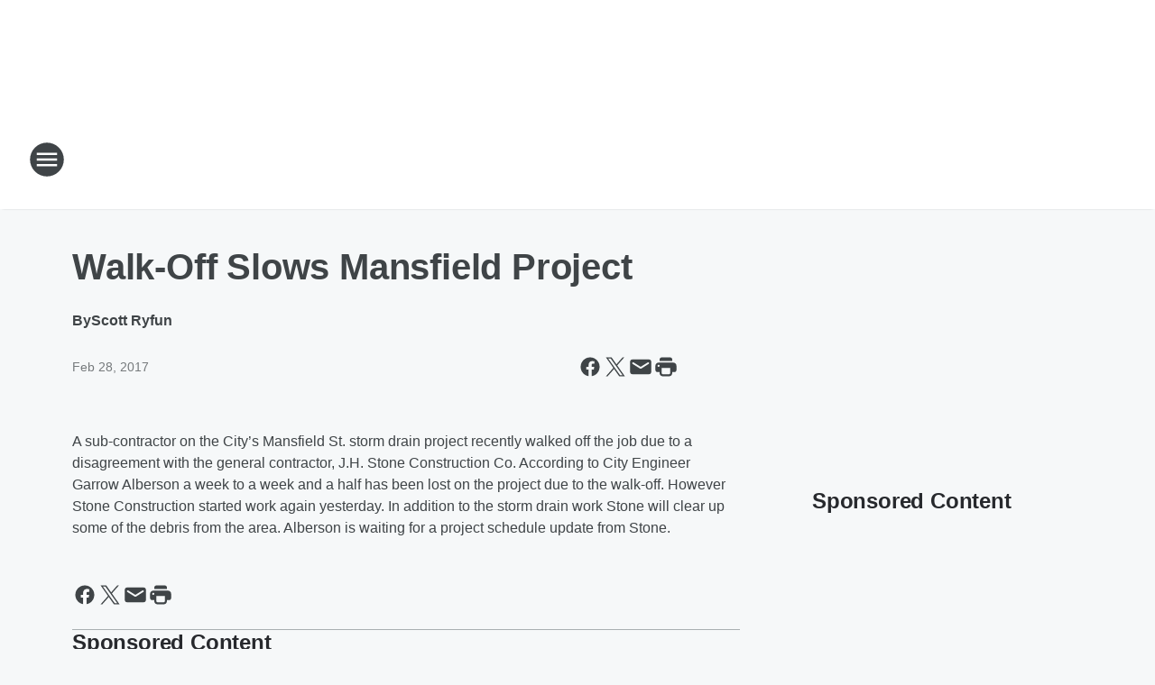

--- FILE ---
content_type: text/html; charset=utf-8
request_url: https://1440wgig.iheart.com/content/2017-02-28-walk-off-slows-mansfield-project/
body_size: 72134
content:
<!DOCTYPE html>
        <html lang="en" dir="ltr">
            <head>
                <meta charset="UTF-8">
                <meta name="viewport" content="width=device-width, initial-scale=1.0">
                
                <style>:root{--color-white:#fff;--color-black:#000;--color-red:red;--color-brand-red:#c6002b;--color-brand-grey:#939697;--palette-red-600:#c6002b;--palette-red-500:#cd212e;--palette-red-400:#e22c3a;--palette-red-300:#f4747c;--palette-red-200:#f79096;--palette-red-100:#f4adb1;--palette-orange-600:#fb6825;--palette-orange-500:#fc833e;--palette-orange-400:#fc9e65;--palette-orange-300:#fdb990;--palette-orange-200:#fdd5bb;--palette-orange-100:#fef1e8;--palette-yellow-600:#fcba38;--palette-yellow-500:#fdc64c;--palette-yellow-400:#fdd36f;--palette-yellow-300:#fddf96;--palette-yellow-200:#feecbf;--palette-yellow-100:#fff8e9;--palette-green-600:#46815a;--palette-green-500:#62aa7b;--palette-green-400:#78d297;--palette-green-300:#8bdea7;--palette-green-200:#9ce2b4;--palette-green-100:#ace7c0;--palette-blue-600:#0055b7;--palette-blue-500:#509da7;--palette-blue-400:#60bac6;--palette-blue-300:#68c8d5;--palette-blue-200:#84dae5;--palette-blue-100:#a3e2eb;--palette-purple-600:#793cb7;--palette-purple-500:#8d5bcd;--palette-purple-400:#a071dc;--palette-purple-300:#a586e5;--palette-purple-200:#b895f2;--palette-purple-100:#c7a3f5;--palette-grey-600:#27292d;--palette-grey-600-rgb:39,41,45;--palette-grey-500:#3f4447;--palette-grey-500-rgb:63,68,71;--palette-grey-400:#717277;--palette-grey-400-rgb:113,114,119;--palette-grey-300:#a9afb2;--palette-grey-300-rgb:169,175,178;--palette-grey-250:#dadfe3;--palette-grey-250-rgb:218,223,227;--palette-grey-200:#e6eaed;--palette-grey-200-rgb:230,234,237;--palette-grey-150:#edf1f3;--palette-grey-150-rgb:237,241,243;--palette-grey-100:#f6f8f9;--palette-grey-100-rgb:246,248,249;--accent-color:var(--palette-grey-600);--station-accent-background:var(--palette-grey-600);--station-accent-background-overlay:var(--accent-color);--station-accent-foreground:var(--color-white);--station-font-family:"Segoe UI",Helvetica,Arial,sans-serif,"Apple Color Emoji","Segoe UI Emoji","Segoe UI Symbol";--body-bgcolor:var(--palette-grey-100);--body-font-family:var(--station-font-family);--body-font-size:1.6rem;--body-font-size-2:1.4rem;--body-text-color:var(--palette-grey-600);--secondary-text-color:var(--palette-grey-500);--caption-text-color:var(--palette-grey-400);--default-link-color:var(--palette-grey-600);--default-link-hover-color:var(--palette-grey-500);--station-link-color:var(--accent-color);--station-link-hover-color:var(--default-link-hover-color);--content-min-width:90rem;--content-max-width:128rem;--grid-vertical-spacing:3.2rem;--base-grid-gap:1.6rem;--region-row-gap:var(--grid-vertical-spacing);--grid-gutter-width:1.6rem;--front-matter-grid-column:2;--two-column-grid-template-columns:var(--grid-gutter-width) minmax(28.8rem,1fr) var(--grid-gutter-width);--full-width-grid-template-columns:1fr;--full-width-grid-block-template-columns:var(--grid-gutter-width) minmax(28.8rem,1fr) var(--grid-gutter-width);--site-theme-overlay-opacity:0.25;--site-theme-foreground-color:var(--palette-grey-500);--site-theme-foreground-hover-color:var(--palette-grey-400);--site-theme-background-color:var(--color-white);--text-highlight-background:var(--color-black);--text-highlight-foreground:var(--color-white);--alert-background-color:var(--palette-blue-600);--alert-foreground-color:var(--color-white);--browser-checker-bg-color:var(--palette-grey-400);--browser-checker-text-color:var(--color-black);--eyebrow-text-color:var(--palette-grey-600);--byline-text-color:var(--palette-grey-600);--button-background:var(--palette-grey-600);--button-foreground:var(--color-white);--button-border:none;--button-padding:1.5rem 2.4rem;--button-radius:99.9rem;--button-font-size:1.5rem;--button-font-weight:600;--button-line-height:2rem;--button-shadow:0 0.1rem 0.3rem rgba(0,0,0,.15);--button-hover-background:var(--palette-grey-500);--button-hover-foreground:var(--color-white);--button-hover-shadow:0 0.3rem 0.5rem rgba(0,0,0,.15);--button-hover-border:var(--button-border);--button-active-background:var(--button-background);--button-active-foreground:var(--button-foreground);--button-active-shadow:var(--button-shadow);--button-active-border:var(--button-border);--button-disabled-background:var(--palette-grey-250);--button-disabled-foreground:var(--palette-grey-300);--button-disabled-shadow:none;--button-disabled-border:var(--button-border);--button-secondary-background:transparent;--button-secondary-foreground:var(--palette-grey-600);--button-secondary-border:0.1rem solid var(--palette-grey-600);--button-secondary-hover-background:var(--palette-grey-150);--button-secondary-hover-foreground:var(--button-secondary-foreground);--button-secondary-hover-border:var(--button-secondary-border);--button-secondary-active-background:var(--palette-grey-600);--button-secondary-active-foreground:var(--color-white);--button-secondary-active-border:var(--button-secondary-border);--button-customized-foreground:var(--body-text-color);--button-customized-background:transparent;--button-customized-hover-foreground:var(--body-text-color);--button-customized-hover-background:transparent;--block-theme-foreground-color:var(--body-text-color);--block-theme-background-color:var(--palette-grey-200);--block-theme-background-overlay:transparent;--heading-vertical-margin:2.4rem;--card-heading-color:var(--palette-grey-600);--card-bg-color:var(--color-white);--card-text-primary-color:var(--palette-grey-600);--card-text-secondary-color:var(--palette-grey-500);--tabs-text-default-color:var(--palette-grey-500);--tabs-text-active-color:var(--palette-grey-600);--fader-bg-color:var(--palette-grey-200);--fader-width:3.2rem;--fader-gradient:linear-gradient(to right,rgba(var(--palette-grey-200-rgb),0) 0%,var(--palette-grey-200) 90%);--viewmore-text-color:var(--palette-grey-600);--heading-text-color:var(--body-text-color);--container-max-width:128rem;--container-horizontal-margin:1.6rem;--container-block-vertical-margin:1.6rem;--container-width:calc(100vw - var(--container-horizontal-margin)*2);--container-block-width:var(--container-width);--navigation-zindex:999;--playerbar-zindex:9;--legalnotice-zindex:10;--modal-zindex:1000;--heading-font-weight:900;--heading-margin-default:0;--heading-1-font-size:3.2rem;--heading-1-line-height:3.6rem;--heading-2-font-size:2.4rem;--heading-2-line-height:2.8rem;--heading-3-font-size:2.4rem;--heading-3-line-height:2.8rem;--heading-4-font-size:1.8rem;--heading-4-line-height:2.2rem;--heading-5-font-size:1.6rem;--heading-5-line-height:2rem;--heading-6-font-size:1.4rem;--heading-6-line-height:1.6rem;--elevation-1:0 0.1rem 0.3rem rgba(0,0,0,.15);--elevation-4:0 0.3rem 0.5rem rgba(0,0,0,.15);--elevation-6:0 0.5rem 0.8rem rgba(0,0,0,.15);--elevation-8:0 0.8rem 2.4rem rgba(0,0,0,.15);--elevation-up:0 -0.1rem 0.3rem -0.3rem #000;--elevation-down:0 0.1rem 0.3rem -0.3rem #000;--weather-icon-color:var(--color-white);--arrow-icon-color:var(--color-white);--icon-default-width:2.4rem;--icon-default-height:2.4rem;--icon-primary-color:var(--palette-grey-500);--icon-secondary-color:var(--color-white);--icon-primary-hover-color:var(--palette-grey-400);--icon-secondary-hover-color:var(--color-white);--search-input-foreground:var(--palette-grey-600);--search-input-background:transparent;--search-container-background:var(--color-white);--search-input-placeholder:var(--palette-grey-400);--template-grid-height:100%}@media screen and (min-width:768px){:root{--max-gutter:calc((100% - var(--container-max-width))/2);--grid-gutter-width:minmax(2rem,var(--max-gutter));--base-grid-gap:3.2rem;--two-column-grid-template-columns:var(--grid-gutter-width) minmax(32rem,60rem) minmax(32rem,38rem) var(--grid-gutter-width)}}@media screen and (min-width:1060px){:root{--grid-gutter-width:minmax(8rem,var(--max-gutter));--two-column-grid-template-columns:var(--grid-gutter-width) minmax(52rem,90rem) 38rem var(--grid-gutter-width);--full-width-grid-block-template-columns:var(--grid-gutter-width) minmax(90rem,1fr) var(--grid-gutter-width);--container-horizontal-margin:8rem;--container-block-vertical-margin:3.2rem;--heading-1-font-size:4rem;--heading-1-line-height:4.8rem;--heading-2-font-size:3.2rem;--heading-2-line-height:3.6rem}}body.theme-night{--site-theme-foreground-color:var(--palette-grey-100);--site-theme-foreground-hover-color:var(--palette-grey-300);--site-theme-background-color:var(--color-black);--alert-background-color:var(--color-white);--alert-foreground-color:var(--color-black);--search-input-foreground:var(--site-theme-foreground-color);--search-container-background:var(--site-theme-background-color);--search-input-placeholder:var(--site-theme-foreground-hover-color);--station-accent-background:var(--color-white);--station-accent-background-overlay:var(--accent-color);--station-accent-foreground:var(--color-black);--block-theme-background-color:var(--palette-grey-600);--block-theme-background-overlay:var(--accent-color);--block-theme-foreground-color:var(--color-white)}body.theme-night .themed-block{--tabs-text-default-color:var(--palette-grey-100);--tabs-text-active-color:var(--palette-grey-200);--card-text-primary-color:var(--block-theme-foreground-color);--card-text-secondary-color:var(--block-theme-foreground-color);--viewmore-text-color:var(--block-theme-foreground-color);--icon-primary-color:var(--block-theme-foreground-color);--heading-text-color:var(--block-theme-foreground-color);--default-link-color:var(--block-theme-foreground-color);--body-text-color:var(--block-theme-foreground-color);--fader-gradient:none;--eyebrow-text-color:var(--block-theme-foreground-color);--button-background:var(--color-white);--button-foreground:var(--palette-grey-600);--button-border:none;--button-hover-background:var(--palette-grey-100);--button-hover-foreground:var(--palette-grey-600);--button-active-background:var(--button-hover-background);--button-active-foreground:var(--button-hover-foreground);--button-disabled-background:var(--palette-grey-400);--button-disabled-foreground:var(--palette-grey-300);--button-secondary-background:transparent;--button-secondary-foreground:var(--color-white);--button-secondary-border:0.1rem solid var(--palette-grey-100);--button-secondary-hover-background:var(--palette-grey-100);--button-secondary-hover-foreground:var(--palette-grey-600);--button-secondary-hover-border:var(--button-secondary-border);--button-secondary-active-background:var(--color-white);--button-secondary-active-foreground:var(--palette-grey-600);--button-secondary-active-border:var(--button-secondary-border)}body.template-coast{--accent-color:var(--palette-grey-100);--body-bgcolor:var(--color-black);--body-text-color:var(--color-white);--card-heading-color:var(--color-white);--card-bg-color:transparent;--card-text-primary-color:var(--color-white);--card-text-secondary-color:var(--palette-grey-100);--heading-text-color:var(--body-text-color);--tabs-text-default-color:var(--color-white);--tabs-text-active-color:var(--palette-grey-100);--button-customized-foreground:var(--default-link-color);--button-customized-hover-foreground:var(--default-link-hover-color)}.card-title{font-size:var(--heading-4-font-size);font-weight:var(--heading-font-weight);line-height:var(--heading-4-line-height)}.alerts:not(:empty),.themed-block{background-color:var(--block-theme-background-color);max-width:none;position:relative}.theme-night .alerts:not(:empty)>*,.theme-night .themed-block>*{position:relative;z-index:1}.theme-night .alerts:not(:empty):before,.theme-night .themed-block:before{background-color:var(--block-theme-background-overlay);content:"";display:inline-flex;height:100%;left:0;opacity:var(--site-theme-overlay-opacity);position:absolute;top:0;width:100%;z-index:0}.subheading{color:var(--secondary-text-color)}.caption{color:var(--caption-text-color)}.scroll-blocker{background-color:rgba(0,0,0,.7);height:100vh;left:0;opacity:0;position:fixed;top:0;transition:visibility 0s ease-in-out,opacity .3s;visibility:hidden;width:100%;z-index:10}.no-content{display:none}.hidden{display:none!important}.search-button{background-color:transparent;border:none;cursor:pointer;line-height:0;margin:0;padding:0}.search-button svg .primary-path{fill:var(--icon-primary-color)}.search-button:active svg .primary-path,.search-button:hover svg .primary-path{fill:var(--icon-primary-hover-color)}.text-default{color:var(--palette-grey-500)}.text-headline{color:var(--palette-grey-600)}.text-caption{color:var(--palette-grey-400)}.text-on-dark{color:#fff}.text-on-light{color:var(--palette-grey-500)}.text-inactive{color:var(--palette-grey-300)}.text-link{color:var(--palette-red-400)}.bg-default{background-color:var(--palette-grey-100)}.bg-light{background-color:#fff}.bg-dark{background-color:var(--palette-grey-600)}.bg-inactive{background-color:var(--palette-grey-300)}.bg-selected{background-color:var(--palette-red-400)}.border-default{border-color:var(--palette-grey-300)}.border-neutral-light{border-color:var(--palette-grey-200)}.border-neutral-dark{border-color:var(--palette-grey-400)}.border-dark{border-color:var(--palette-grey-500)}.card{box-shadow:var(--elevation-1)}.card:hover{box-shadow:var(--elevation-4)}.menu{box-shadow:var(--elevation-6)}.dialog{box-shadow:var(--elevation-8)}.elevation-01,.navigation-bar{box-shadow:var(--elevation-1)}.elevation-01,.elevation-04{border-radius:.6rem}.elevation-04{box-shadow:var(--elevation-4)}.elevation-06{border-radius:.6rem;box-shadow:var(--elevation-6)}.elevation-08{border-radius:.6rem;box-shadow:var(--elevation-8)}.elevation-up{border-radius:.6rem;box-shadow:var(--elevation-up)}.img-responsive{height:auto;max-width:100%}.warning-text{background:var(--palette-yellow-300);border-radius:.6rem;box-shadow:0 .4rem .4rem rgba(0,0,0,.1);color:var(--palette-grey-600);display:flex;font-size:1.6rem;font-weight:400;gap:.8rem;padding:1.6rem;width:100%}.warning-text:before{content:url("data:image/svg+xml;utf8,<svg xmlns='http://www.w3.org/2000/svg' fill='brown'><path d='M11.777.465a.882.882 0 00-1.554 0L.122 18.605C-.224 19.225.208 20 .899 20H21.1c.691 0 1.123-.775.777-1.395L11.777.465zM11 12.5c-.55 0-1-.45-1-1v-4c0-.55.45-1 1-1s1 .45 1 1v4c0 .55-.45 1-1 1zm0 4a1 1 0 110-2 1 1 0 010 2z' /></svg>");display:block;height:2rem;width:2.2rem}.fader{position:relative}.fader:after{background:var(--fader-gradient);content:"";display:inline-block;height:100%;position:absolute;right:-.1rem;top:-.1rem;width:var(--fader-width)}.fader .fade{display:none}.alerts:not(:empty){margin-bottom:-.1rem;padding:2.4rem 0}hr.divider{background-color:var(--palette-grey-300);border:none;height:.1rem;margin:0}hr.dark{background:var(--palette-grey-400)}html{font-size:10px;margin:0;max-width:100vw;padding:0;width:100%}html *{box-sizing:border-box}@-moz-document url-prefix(){body{font-weight:lighter}}body{background-color:var(--body-bgcolor);color:var(--body-text-color);font-family:var(--body-font-family);font-size:var(--body-font-size);margin:0;overflow:hidden;overflow-anchor:none;padding:0;position:relative;width:100%}body.no-scroll{height:100vh;overflow:hidden}body.no-scroll .scroll-blocker{opacity:1;visibility:visible}a{color:var(--default-link-color)}a.next-page{height:.1rem;visibility:hidden}h1,h2,h3,h4,h5,h6{color:var(--heading-text-color);font-weight:var(--heading-font-weight);margin:var(--heading-margin-default)}h1,h2,h3,h4{letter-spacing:-.02rem}h1{font-size:var(--heading-1-font-size);line-height:var(--heading-1-line-height)}h2{font-size:var(--heading-2-font-size);line-height:var(--heading-2-line-height)}h3{font-size:var(--heading-3-font-size);line-height:var(--heading-3-line-height)}h4{font-size:var(--heading-4-font-size);line-height:var(--heading-4-line-height)}h5{font-size:var(--heading-5-font-size);line-height:var(--heading-5-line-height)}h6{font-size:var(--heading-6-font-size);line-height:var(--heading-6-line-height)}figure{margin:0 auto}[type=email],[type=number],[type=password],input[type=text]{background:#fff;border:.1rem solid #717277;border-radius:.6rem}.tabbed-item:focus{background-color:#ff0!important;outline:.2rem dashed red!important}button{font-family:var(--body-font-family)}svg .primary-path{fill:var(--icon-primary-color)}svg .secondary-path{fill:var(--icon-secondary-color)}::selection{background-color:var(--text-highlight-background);color:var(--text-highlight-foreground)}@media print{@page{size:A4 portrait;margin:1cm}::-webkit-scrollbar{display:none}body{background:#fff!important;color:#000;font:13pt Georgia,Times New Roman,Times,serif;line-height:1.3;margin:0}#app{display:block;height:100%;width:auto}h1{font-size:24pt}h2,h3,h4{font-size:14pt;margin-top:2.5rem}h1,h2,h3,h4,h5,h6{page-break-after:avoid}a,blockquote,h1,h2,h3,h4,h5,h6,img,p{page-break-inside:avoid}img{page-break-after:avoid}pre,table{page-break-inside:avoid}a,a:link,a:visited{background:transparent;color:#520;font-weight:700;text-align:left;text-decoration:underline}a[href^="#"]{font-weight:400;text-decoration:none}a:after>img,article a[href^="#"]:after{content:""}address,blockquote,dd,dt,li,p{font-size:100%}ol,ul{list-style:square;margin-bottom:20pt;margin-left:18pt}li{line-height:1.6em}.component-site-header{display:block;position:relative}.component-site-header .main-header-items{display:block;width:100%}iframe{height:0!important;line-height:0pt!important;overflow:hidden!important;white-space:nowrap;width:0!important}.component-ad-unit,.component-pushdown,.component-recommendation,.component-social-network-icons,.footer-national-links,.lower-footer-national-links,.nav-toggler,.search-user-container,.share-icons,iframe,nav{display:none}}.component-app{background-color:pink;display:flex;flex-direction:column}.template-grid{display:grid;grid-template-areas:"router-outlet" "player-bar";grid-template-columns:1fr;grid-template-rows:1fr auto;height:100vh;height:var(--template-grid-height);overflow:hidden}.template-grid>.component-routes{grid-area:router-outlet;overflow:auto}.template-grid>.ihr-player-bar{grid-area:player-bar}
/*# sourceMappingURL=local-critical-style.5a54a2ee878d2c1e77ca.css.map*/</style>
                <link rel="preconnect" href="https://static.inferno.iheart.com" data-reactroot=""/><link rel="preconnect" href="https://i.iheart.com" data-reactroot=""/><link rel="preconnect" href="https://webapi.radioedit.iheart.com" data-reactroot=""/><link rel="preconnect" href="https://us.api.iheart.com" data-reactroot=""/><link rel="preconnect" href="https://https://cdn.cookielaw.org" data-reactroot=""/><link rel="preconnect" href="https://www.iheart.com" data-reactroot=""/><link rel="dns-prefetch" href="https://static.inferno.iheart.com" data-reactroot=""/><link rel="preload" href="https://cdn.cookielaw.org/consent/7d044e9d-e966-4b73-b448-a29d06f71027/otSDKStub.js" as="script" data-reactroot=""/><link rel="preload" href="https://cdn.cookielaw.org/opt-out/otCCPAiab.js" as="script" data-reactroot=""/>
                
                <link data-chunk="bundle" rel="stylesheet" href="https://static.inferno.iheart.com/inferno/styles/bundle.ae0ba735483751a796dd.css">
<link data-chunk="local" rel="stylesheet" href="https://static.inferno.iheart.com/inferno/styles/local.bc06f128f534d4a5d747.css">
<link data-chunk="FrontMatter-component" rel="stylesheet" href="https://static.inferno.iheart.com/inferno/styles/FrontMatter-component.2085be03ea772e448ffc.css">
<link data-chunk="Heading-component" rel="stylesheet" href="https://static.inferno.iheart.com/inferno/styles/Heading-component.d79a5c95e6ef67a97bca.css">
<link data-chunk="HtmlEmbedLegacy-component" rel="stylesheet" href="https://static.inferno.iheart.com/inferno/styles/HtmlEmbedLegacy-component.b4b15f07245686764032.css">
<link data-chunk="core-page-blocks-recommendation-Recommendation-component" rel="stylesheet" href="https://static.inferno.iheart.com/inferno/styles/core-page-blocks-recommendation-Recommendation-component.2fbf0f823711108d2479.css">
<link data-chunk="core-page-blocks-datasource-DatasourceLoader-component" rel="stylesheet" href="https://static.inferno.iheart.com/inferno/styles/core-page-blocks-datasource-DatasourceLoader-component.ed118ca85e0cefc658b6.css">
                <style data-reactroot="">:root {
        --station-font-family: "Roboto","Segoe UI",Helvetica,Arial,sans-serif,"Apple Color Emoji","Segoe UI Emoji","Segoe UI Symbol";
        --gradient-start: hsl(358,82.1%,38.8%);
        --gradient-stop: hsl(358,82.1%,32.8%);
        
                --accent-color: #e91f27;
            
        
             --darkFooterColor: hsl(358,82.1%,36.8%);
             
        --premiere-footer-dark-color:var(--darkFooterColor);
    }</style>
                
                <title data-rh="true">Walk-Off Slows Mansfield Project | 98.7 FM WGIG</title>
                <link data-rh="true" rel="shortcut icon" type="" title="" href="https://i.iheart.com/v3/re/assets.brands/60ccc89b1b3a402cbd502679?ops=gravity(%22center%22),contain(32,32),quality(65)"/><link data-rh="true" rel="apple-touch-icon" type="" title="" href="https://i.iheart.com/v3/re/assets.brands/60ccc89b1b3a402cbd502679?ops=new(),flood(%22white%22),swap(),merge(%22over%22),gravity(%22center%22),contain(167,167),quality(80),format(%22png%22)"/><link data-rh="true" rel="image_src" type="" title="" href="https://i.iheart.com/v3/re/new_assets/58a6edfcff6a172dc7c26d39?ops=gravity(%22north%22),fit(1200,675),quality(65)"/><link data-rh="true" rel="canonical" type="" title="" href="https://1440wgig.iheart.com/content/2017-02-28-walk-off-slows-mansfield-project/"/>
                <meta data-rh="true" property="og:locale" content="en_us"/><meta data-rh="true" name="msapplication-TileColor" content="#fff"/><meta data-rh="true" name="msvalidate.01" content="E98E323249F89ACF6294F958692E230B"/><meta data-rh="true" name="format-detection" content="telephone=no"/><meta data-rh="true" name="theme-color" content="#e91f27"/><meta data-rh="true" property="og:title" content="Walk-Off Slows Mansfield Project | 98.7 FM WGIG"/><meta data-rh="true" property="twitter:title" content="Walk-Off Slows Mansfield Project | 98.7 FM WGIG"/><meta data-rh="true" itemprop="name" content="Walk-Off Slows Mansfield Project | 98.7 FM WGIG"/><meta data-rh="true" name="description" content="A sub-contractor on the City’s Mansfield St. storm drain project recently walked off the job due to a disagreement...."/><meta data-rh="true" property="og:description" content="A sub-contractor on the City’s Mansfield St. storm drain project recently walked off the job due to a disagreement...."/><meta data-rh="true" property="twitter:description" content="A sub-contractor on the City’s Mansfield St. storm drain project recently walked off the job due to a disagreement...."/><meta data-rh="true" itemprop="description" content="A sub-contractor on the City’s Mansfield St. storm drain project recently walked off the job due to a disagreement...."/><meta data-rh="true" name="keywords" content="1440, WGIG, news, talk, sports"/><meta data-rh="true" property="og:url" content="https://1440wgig.iheart.com/content/2017-02-28-walk-off-slows-mansfield-project/"/><meta data-rh="true" property="twitter:url" content="https://1440wgig.iheart.com/content/2017-02-28-walk-off-slows-mansfield-project/"/><meta data-rh="true" itemprop="url" content="https://1440wgig.iheart.com/content/2017-02-28-walk-off-slows-mansfield-project/"/><meta data-rh="true" name="thumbnail" content="https://i.iheart.com/v3/re/new_assets/58a6edfcff6a172dc7c26d39?ops=gravity(%22north%22),fit(1200,675),quality(65)"/><meta data-rh="true" property="og:image" content="https://i.iheart.com/v3/re/new_assets/58a6edfcff6a172dc7c26d39?ops=gravity(%22north%22),fit(1200,675),quality(65)"/><meta data-rh="true" property="og:image:width" content="1200"/><meta data-rh="true" property="og:image:height" content="675"/><meta data-rh="true" property="twitter:image" content="https://i.iheart.com/v3/re/new_assets/58a6edfcff6a172dc7c26d39?ops=gravity(%22north%22),fit(1200,675),quality(65)"/><meta data-rh="true" itemprop="image" content="https://i.iheart.com/v3/re/new_assets/58a6edfcff6a172dc7c26d39?ops=gravity(%22north%22),fit(1200,675),quality(65)"/><meta data-rh="true" name="msapplication-TileImage" content="https://i.iheart.com/v3/re/new_assets/58a6edfcff6a172dc7c26d39?ops=gravity(%22north%22),fit(1200,675),quality(65)"/><meta data-rh="true" property="twitter:card" content="summary_large_image"/><meta data-rh="true" property="twitter:site" content="@987wgig"/><meta data-rh="true" property="twitter:creator" content="@987wgig"/><meta data-rh="true" property="twitter:domain" content="1440wgig.iheart.com"/><meta data-rh="true" property="og:site_name" content="98.7 FM WGIG"/><meta data-rh="true" name="application-name" content="98.7 FM WGIG"/><meta data-rh="true" property="fb:app_id" content="233985637118110"/><meta data-rh="true" property="fb:pages" content="221761394522499"/><meta data-rh="true" name="google-site-verification" content="p2FWrUKxtwBmQgHV4CjD80oKdZZBjmMNByoWvZMsYso"/><meta data-rh="true" property="twitter:tile:image:alt" content="A sub-contractor on the City’s Mansfield St. storm drain project recently walked off the job due to a disagreement...."/><meta data-rh="true" property="twitter::tile:image" content="https://i.iheart.com/v3/re/new_assets/58a6edfcff6a172dc7c26d39?ops=gravity(%22north%22),fit(1200,675),quality(65)"/><meta data-rh="true" property="og:type" content="article"/><meta data-rh="true" property="twitter:tile:template:testing" content="1"/><meta data-rh="true" name="robots" content="max-image-preview:large"/>
                
            </head>
            <body class="theme-light template-default">
                <div id="app"><div class="component-template template-grid" data-reactroot=""><div class="component-routes"><div class="component-pushdown"><div tabindex="-1" class="component-ad-unit lazy-load" data-position="3330" data-split="50" id="dfp-ad-3330-ad:top-leaderboard"></div></div><header class="component-site-header"><section class="main-header-items"><button aria-label="Open Site Navigation" class="nav-toggler" tabindex="0"><svg tabindex="-1" focusable="false" class="svg-icon icon-hamburger" width="32px" height="32px" viewBox="0 0 32 32" fill="none" xmlns="http://www.w3.org/2000/svg"><circle cx="16" cy="16" r="15" fill="none" stroke="none" stroke-width="2"></circle><path fill-rule="evenodd" clip-rule="evenodd" tabindex="-1" class="primary-path" fill="none" d="M7 22h18v-2H7v2zm0-5h18v-2H7v2zm0-7v2h18v-2H7z"></path></svg></button><nav class="" tabindex="-1" aria-hidden="true" aria-label="Primary Site Navigation" id="component-site-nav"><header class="navbar-header"><figure class="component-station-logo"><a aria-label="Station Link" tabindex="0" href="/"><img src="https://i.iheart.com/v3/re/assets.brands/60ccc89b1b3a402cbd50267a?ops=gravity(%22center%22),contain(180,60)&amp;quality=80" data-src="https://i.iheart.com/v3/re/assets.brands/60ccc89b1b3a402cbd50267a?ops=gravity(%22center%22),contain(180,60)&amp;quality=80" data-srcset="https://i.iheart.com/v3/re/assets.brands/60ccc89b1b3a402cbd50267a?ops=gravity(%22center%22),contain(180,60)&amp;quality=80 1x,https://i.iheart.com/v3/re/assets.brands/60ccc89b1b3a402cbd50267a?ops=gravity(%22center%22),contain(360,120)&amp;quality=80 2x" sizes="" alt="98.7 FM WGIG - News-Talk-Sports for Brunswick" class="lazyload" srcSet="https://i.iheart.com/v3/re/assets.brands/60ccc89b1b3a402cbd50267a?ops=gravity(%22center%22),contain(180,60)&amp;quality=80 1x,https://i.iheart.com/v3/re/assets.brands/60ccc89b1b3a402cbd50267a?ops=gravity(%22center%22),contain(360,120)&amp;quality=80 2x" width="180" height="60"/></a></figure><button class="CloseButton-module_close_4S+oa undefined" aria-label="Close Site Navigation" tabindex="0"><svg class="svg-icon icon-close" focusable="false" tabindex="-1" aria-hidden="true" width="24" height="24" viewBox="0 0 24 24" fill="none" xmlns="http://www.w3.org/2000/svg"><path aria-hidden="true" focusable="false" tabindex="-1" class="primary-path" d="M18.3 5.70997C17.91 5.31997 17.28 5.31997 16.89 5.70997L12 10.59L7.10997 5.69997C6.71997 5.30997 6.08997 5.30997 5.69997 5.69997C5.30997 6.08997 5.30997 6.71997 5.69997 7.10997L10.59 12L5.69997 16.89C5.30997 17.28 5.30997 17.91 5.69997 18.3C6.08997 18.69 6.71997 18.69 7.10997 18.3L12 13.41L16.89 18.3C17.28 18.69 17.91 18.69 18.3 18.3C18.69 17.91 18.69 17.28 18.3 16.89L13.41 12L18.3 7.10997C18.68 6.72997 18.68 6.08997 18.3 5.70997Z" fill="#3F4447"></path></svg></button></header><hr class="divider"/><section class="nav-inner-wrapper"><ul style="max-height:calc(100vh - 100px)" class="menu-container main-nav"><li class="menu-top-label"><button aria-label="Listen" class="button-text" tabindex="0"><span class="menu-label">Listen</span></button></li><li data-testid="menu-top-label" class="menu-top-label menu-toggler"><button aria-label="Toggle Menu for On-Air" class="button-text" tabindex="0"><span class="menu-label">On-Air</span><svg tabindex="-1" focusable="false" class="svg-icon icon-expand" width="24" height="24" viewBox="0 0 24 24" fill="none" xmlns="http://www.w3.org/2000/svg"><path class="primary-path" tabindex="-1" d="M15.88 9.29006L12 13.1701L8.11998 9.29006C7.72998 8.90006 7.09998 8.90006 6.70998 9.29006C6.31998 9.68006 6.31998 10.3101 6.70998 10.7001L11.3 15.2901C11.69 15.6801 12.32 15.6801 12.71 15.2901L17.3 10.7001C17.69 10.3101 17.69 9.68006 17.3 9.29006C16.91 8.91006 16.27 8.90006 15.88 9.29006Z"></path></svg></button><ul class="submenu-container" aria-hidden="true"><li><a aria-label="Scott Ryfun" tabindex="0" href="/featured/ryfun/">Scott Ryfun</a></li><li><a aria-label="Coast to Coast AM with George Noory" tabindex="0" href="/featured/coast-to-coast-am/">Coast to Coast AM with George Noory</a></li><li><a aria-label="Clay &amp; Buck" tabindex="0" href="/featured/the-clay-travis-and-buck-sexton-show/">Clay &amp; Buck</a></li><li><a aria-label="The Sean Hannity Show" tabindex="0" href="/featured/the-sean-hannity-show/">The Sean Hannity Show</a></li><li><a aria-label="The Mark Levin Show" tabindex="0" href="/featured/mark-levin/">The Mark Levin Show</a></li><li><a aria-label="Full Schedule" tabindex="0" href="/schedule/">Full Schedule</a></li></ul></li><li data-testid="menu-top-label" class="menu-top-label menu-toggler"><button aria-label="Toggle Menu for News" class="button-text" tabindex="0"><span class="menu-label">News</span><svg tabindex="-1" focusable="false" class="svg-icon icon-expand" width="24" height="24" viewBox="0 0 24 24" fill="none" xmlns="http://www.w3.org/2000/svg"><path class="primary-path" tabindex="-1" d="M15.88 9.29006L12 13.1701L8.11998 9.29006C7.72998 8.90006 7.09998 8.90006 6.70998 9.29006C6.31998 9.68006 6.31998 10.3101 6.70998 10.7001L11.3 15.2901C11.69 15.6801 12.32 15.6801 12.71 15.2901L17.3 10.7001C17.69 10.3101 17.69 9.68006 17.3 9.29006C16.91 8.91006 16.27 8.90006 15.88 9.29006Z"></path></svg></button><ul class="submenu-container" aria-hidden="true"><li><a aria-label="Georgia News" tabindex="0" href="/topic/local-news/">Georgia News</a></li><li><a aria-label="National News" tabindex="0" href="/topic/national-news/">National News</a></li><li><a aria-label="Operation Storm Watch" tabindex="0" href="/featured/operation-stormwatch-brunswick/">Operation Storm Watch</a></li><li><a aria-label="Calendar Events" tabindex="0" href="/calendar/">Calendar Events</a></li><li><a aria-label="Entertainment News" tabindex="0" href="/topic/entertainment-news/">Entertainment News</a></li><li><a aria-label="Politics" tabindex="0" href="/topic/politics/">Politics</a></li><li><a aria-label="Sports" tabindex="0" href="/topic/sports/">Sports</a></li><li><a aria-label="Traffic" tabindex="0" href="/traffic/">Traffic</a></li><li><a aria-label="Weather" tabindex="0" href="/weather/">Weather</a></li><li><a aria-label="Weird News" tabindex="0" href="/topic/weird-news/">Weird News</a></li></ul></li><li class="menu-top-label menu-toggler"><button aria-label="Toggle Menu for Contests &amp; Promotions" class="button-text" tabindex="0"><span class="menu-label">Contests &amp; Promotions</span><svg tabindex="-1" focusable="false" class="svg-icon icon-expand" width="24" height="24" viewBox="0 0 24 24" fill="none" xmlns="http://www.w3.org/2000/svg"><path class="primary-path" tabindex="-1" d="M15.88 9.29006L12 13.1701L8.11998 9.29006C7.72998 8.90006 7.09998 8.90006 6.70998 9.29006C6.31998 9.68006 6.31998 10.3101 6.70998 10.7001L11.3 15.2901C11.69 15.6801 12.32 15.6801 12.71 15.2901L17.3 10.7001C17.69 10.3101 17.69 9.68006 17.3 9.29006C16.91 8.91006 16.27 8.90006 15.88 9.29006Z"></path></svg></button><ul class="submenu-container" aria-hidden="true"><li><a href="https://www.donorschoose.org/iheartradio" target="_blank" rel="noopener" aria-label="Give Your Favorite Teacher A Chance To Win $5,000 In Classroom Supplies!">Give Your Favorite Teacher A Chance To Win $5,000 In Classroom Supplies!</a></li><li><a href="https://www.iheartradiobroadway.com/featured/iheart-amda/" target="_blank" rel="noopener" aria-label="Win A Full-Tuition Scholarship To AMDA College Of The Performing Arts!">Win A Full-Tuition Scholarship To AMDA College Of The Performing Arts!</a></li><li><a aria-label="Listen to Win $1,000" tabindex="0" href="/promotions/listen-to-win-1000-1843646/">Listen to Win $1,000</a></li><li><a aria-label="Cash For Couples 2026!" tabindex="0" href="/promotions/cash-for-couples-2026-1846114/">Cash For Couples 2026!</a></li><li><a aria-label="All Contests &amp; Promotions" tabindex="0" href="/promotions/">All Contests &amp; Promotions</a></li><li><a aria-label="Contest Rules" tabindex="0" href="/rules/">Contest Rules</a></li></ul></li><li class="menu-top-label"><a tabindex="0" href="/contact/">Contact</a></li><li class="menu-top-label"><a tabindex="0" href="/newsletter/">Newsletter</a></li><li class="menu-top-label"><a tabindex="0" href="/advertise/">Advertise on 98.7 FM WGIG</a></li><li class="menu-top-label"><a href="tel:1-844-844-iHeart">1-844-844-iHeart</a></li><ul class="component-social-icons"><li class="icon-container"><a href="//www.facebook.com/987wgig" aria-label="Visit us on facebook" target="_blank" rel="noopener"><svg tabindex="-1" focusable="false" class="svg-icon icon-facebook" width="24" height="24" viewBox="0 0 24 24" xmlns="http://www.w3.org/2000/svg" fill="none"><path class="primary-path" tabindex="-1" d="M21 12C21 7.02891 16.9711 3 12 3C7.02891 3 3 7.02891 3 12C3 16.493 6.29062 20.216 10.5938 20.891V14.6016H8.30859V12H10.5938V10.0172C10.5938 7.76191 11.9367 6.51562 13.9934 6.51562C14.9777 6.51562 16.0078 6.69141 16.0078 6.69141V8.90625H14.8723C13.7543 8.90625 13.4062 9.60059 13.4062 10.3125V12H15.9023L15.5033 14.6016H13.4062V20.891C17.7094 20.216 21 16.493 21 12Z" fill="#27292D"></path><path class="secondary-path" tabindex="-1" d="M15.5033 14.6016L15.9023 12H13.4062V10.3125C13.4062 9.60059 13.7543 8.90625 14.8723 8.90625H16.0078V6.69141C16.0078 6.69141 14.9777 6.51562 13.9934 6.51562C11.9367 6.51562 10.5938 7.76191 10.5938 10.0172V12H8.30859V14.6016H10.5938V20.891C11.0525 20.9631 11.5219 21 12 21C12.4781 21 12.9475 20.9631 13.4062 20.891V14.6016H15.5033Z" fill="white"></path></svg></a></li><li class="icon-container"><a href="//www.x.com/987wgig" aria-label="Visit us on X" target="_blank" rel="noopener"><svg tabindex="-1" focusable="false" class="svg-icon icon-twitter" xmlns="http://www.w3.org/2000/svg" width="24" height="24" viewBox="0 0 24 24" fill="none"><path class="primary-path" d="M13.7124 10.6218L20.4133 3H18.8254L13.0071 9.61788L8.35992 3H3L10.0274 13.0074L3 21H4.58799L10.7324 14.0113L15.6401 21H21L13.7124 10.6218ZM11.5375 13.0956L10.8255 12.0991L5.16017 4.16971H7.59922L12.1712 10.5689L12.8832 11.5655L18.8262 19.8835H16.3871L11.5375 13.0956Z" fill="#27292D"></path></svg></a></li><li class="icon-container"><a href="//www.youtube.com/srtrivia" aria-label="Visit us on youtube" target="_blank" rel="noopener"><svg tabindex="-1" focusable="false" class="svg-icon icon-youtube" width="24" height="24" viewBox="0 0 24 24" fill="none" xmlns="http://www.w3.org/2000/svg"><path tabindex="-1" class="primary-path" fill-rule="evenodd" clip-rule="evenodd" d="M20.9991 4.48941C21.9843 4.75294 22.761 5.52471 23.0263 6.50353C23.5188 8.29176 23.4999 12.0188 23.4999 12.0188C23.4999 12.0188 23.4999 15.7271 23.0263 17.5153C22.761 18.4941 21.9843 19.2659 20.9991 19.5294C19.1993 20 12 20 12 20C12 20 4.81959 20 3.00081 19.5106C2.01564 19.2471 1.23888 18.4753 0.973639 17.4965C0.5 15.7271 0.5 12 0.5 12C0.5 12 0.5 8.29176 0.973639 6.50353C1.23888 5.52471 2.03459 4.73412 3.00081 4.47059C4.80064 4 12 4 12 4C12 4 19.1993 4 20.9991 4.48941ZM15.6944 12L9.70756 15.4259V8.57412L15.6944 12Z" fill="#27292D"></path></svg></a></li><li class="icon-container"><a href="//www.instagram.com/987wgig" aria-label="Visit us on instagram" target="_blank" rel="noopener"><svg tabindex="-1" focusable="false" class="svg-icon icon-instagram" width="24" height="24" viewBox="0 0 24 24" fill="none" xmlns="http://www.w3.org/2000/svg"><path class="primary-path" tabindex="-1" fill-rule="evenodd" clip-rule="evenodd" d="M12.0001 7.37836C11.086 7.37836 10.1924 7.64941 9.43242 8.15724C8.6724 8.66508 8.08003 9.38688 7.73023 10.2314C7.38043 11.0759 7.28891 12.0051 7.46723 12.9016C7.64556 13.7981 8.08573 14.6216 8.73208 15.268C9.37842 15.9143 10.2019 16.3545 11.0984 16.5328C11.9949 16.7112 12.9242 16.6196 13.7687 16.2698C14.6132 15.92 15.335 15.3277 15.8428 14.5676C16.3506 13.8076 16.6217 12.9141 16.6217 12C16.6217 10.7743 16.1348 9.59873 15.2681 8.732C14.4013 7.86528 13.2258 7.37836 12.0001 7.37836ZM12.0001 15C11.4067 15 10.8267 14.824 10.3334 14.4944C9.84003 14.1647 9.45553 13.6962 9.22847 13.148C9.00141 12.5998 8.94201 11.9966 9.05777 11.4147C9.17353 10.8328 9.45925 10.2982 9.87881 9.87867C10.2984 9.45912 10.8329 9.17341 11.4148 9.05765C11.9968 8.9419 12.6 9.00131 13.1482 9.22838C13.6963 9.45544 14.1649 9.83995 14.4945 10.3333C14.8241 10.8266 15.0001 11.4067 15.0001 12C15.0001 12.7956 14.684 13.5587 14.1214 14.1213C13.5588 14.6839 12.7957 15 12.0001 15Z" fill="#27292D"></path><path class="primary-path" tabindex="-1" d="M17.8842 7.19576C17.8842 7.79222 17.4007 8.27575 16.8042 8.27575C16.2078 8.27575 15.7243 7.79222 15.7243 7.19576C15.7243 6.5993 16.2078 6.11578 16.8042 6.11578C17.4007 6.11578 17.8842 6.5993 17.8842 7.19576Z" fill="#27292D"></path><path class="primary-path" tabindex="-1" fill-rule="evenodd" clip-rule="evenodd" d="M12 3C9.55581 3 9.24921 3.01036 8.28942 3.05416C7.33144 3.09789 6.67723 3.25001 6.10476 3.47251C5.50424 3.69849 4.96024 4.05275 4.51069 4.51058C4.05276 4.9601 3.6984 5.50411 3.47233 6.10466C3.25001 6.67716 3.09789 7.33137 3.05434 8.28935C3.01036 9.24915 3 9.55575 3 12C3 14.4443 3.01036 14.7509 3.05434 15.7107C3.09807 16.6687 3.25019 17.3229 3.47268 17.8953C3.69867 18.4959 4.05293 19.0399 4.51076 19.4894C4.96031 19.9472 5.50431 20.3015 6.10484 20.5275C6.67734 20.75 7.33154 20.9021 8.28949 20.9458C9.24944 20.9896 9.55592 21 12.0002 21C14.4444 21 14.751 20.9896 15.7108 20.9458C16.6688 20.9021 17.323 20.75 17.8955 20.5275C18.4933 20.2963 19.0363 19.9427 19.4896 19.4894C19.9428 19.0362 20.2964 18.4932 20.5276 17.8953C20.7501 17.3228 20.9023 16.6686 20.946 15.7107C20.9898 14.7507 21.0001 14.4443 21.0001 12C21.0001 9.55578 20.9898 9.24915 20.946 8.28935C20.9023 7.33137 20.7501 6.67716 20.5276 6.10469C20.3017 5.50417 19.9474 4.96016 19.4896 4.51062C19.04 4.0527 18.496 3.69836 17.8954 3.47233C17.3229 3.25001 16.6687 3.09789 15.7107 3.05434C14.7509 3.01036 14.4443 3 12 3ZM12 4.62165C14.4031 4.62165 14.6878 4.63084 15.6369 4.67414C16.5144 4.71418 16.9909 4.86077 17.308 4.98402C17.699 5.1283 18.0526 5.35835 18.3429 5.65727C18.6418 5.94757 18.8718 6.30118 19.0161 6.69209C19.1394 7.00923 19.286 7.48577 19.326 8.36326C19.3693 9.31231 19.3785 9.59694 19.3785 12.0001C19.3785 14.4033 19.3693 14.6879 19.326 15.637C19.286 16.5145 19.1393 16.991 19.0161 17.3082C18.8664 17.6963 18.6371 18.0488 18.3429 18.343C18.0487 18.6372 17.6962 18.8665 17.308 19.0162C16.9909 19.1395 16.5144 19.2861 15.6369 19.3261C14.688 19.3694 14.4034 19.3786 12 19.3786C9.59665 19.3786 9.31213 19.3694 8.36316 19.3261C7.48566 19.2861 7.00916 19.1395 6.69199 19.0162C6.30107 18.872 5.94747 18.6419 5.65716 18.343C5.35824 18.0527 5.12819 17.6991 4.98391 17.3082C4.86066 16.991 4.71404 16.5145 4.67403 15.637C4.63073 14.688 4.62155 14.4033 4.62155 12.0001C4.62155 9.59694 4.63073 9.31238 4.67403 8.36326C4.71408 7.48577 4.86066 7.00926 4.98391 6.69209C5.12821 6.30116 5.35828 5.94754 5.65723 5.65723C5.94754 5.35832 6.30115 5.12826 6.69206 4.98398C7.00919 4.86073 7.48574 4.71411 8.36323 4.6741C9.31228 4.6308 9.59683 4.62165 12 4.62165Z" fill="#27292D"></path></svg></a></li></ul></ul></section><footer class="navbar-footer"><form class="search-form" name="search-form" role="search"><section class="search-container"><input type="search" name="keyword" id="search-input-field-nav" aria-label="search text" placeholder="Search" value="" maxLength="250"/><button class="search-button search-submit" aria-label="Search" type="submit"><svg class="svg-icon icon-search" tabindex="-1" width="32px" height="32px" viewBox="0 0 32 32" focusable="false" fill="none" xmlns="http://www.w3.org/2000/svg"><circle class="outline" cx="16" cy="16" r="15" fill="none" stroke="none" stroke-width="2"></circle><path class="primary-path" fill-rule="evenodd" clip-rule="evenodd" d="M18.457 20.343a7.69 7.69 0 111.929-1.591l4.658 5.434a1.25 1.25 0 11-1.898 1.628l-4.69-5.471zm.829-6.652a4.69 4.69 0 11-9.381 0 4.69 4.69 0 019.38 0z" fill="none"></path></svg></button></section></form></footer></nav><figure class="component-station-logo"><a aria-label="Station Link" tabindex="0" href="/"><img src="https://i.iheart.com/v3/re/assets.brands/60ccc89b1b3a402cbd50267a?ops=gravity(%22center%22),contain(180,60)&amp;quality=80" data-src="https://i.iheart.com/v3/re/assets.brands/60ccc89b1b3a402cbd50267a?ops=gravity(%22center%22),contain(180,60)&amp;quality=80" data-srcset="https://i.iheart.com/v3/re/assets.brands/60ccc89b1b3a402cbd50267a?ops=gravity(%22center%22),contain(180,60)&amp;quality=80 1x,https://i.iheart.com/v3/re/assets.brands/60ccc89b1b3a402cbd50267a?ops=gravity(%22center%22),contain(360,120)&amp;quality=80 2x" sizes="" alt="98.7 FM WGIG - News-Talk-Sports for Brunswick" class="lazyload" srcSet="https://i.iheart.com/v3/re/assets.brands/60ccc89b1b3a402cbd50267a?ops=gravity(%22center%22),contain(180,60)&amp;quality=80 1x,https://i.iheart.com/v3/re/assets.brands/60ccc89b1b3a402cbd50267a?ops=gravity(%22center%22),contain(360,120)&amp;quality=80 2x" width="180" height="60"/></a></figure><section class="listen-user-container"><div class="header-user"></div></section></section></header><main class="component-page layout-generic-80-20 two-column page-detail wgig-am"><div class="alerts"></div><div class="page-gutter gutter-left"> </div><section class="col-top"><div class="component-region region-header-dynamic"><header class="content-header front-matter"><header class="component-heading"><h1 class="heading-title">Walk-Off Slows Mansfield Project</h1></header><figure class="component-byline-display"><figcaption><span class="author-block">By <span class="author"> <!-- -->Scott Ryfun</span></span><div class="date-block"><time class="card-date" dateTime="1488295500000">Feb 28, 2017</time></div><div class="share-icons"><button data-platform="facebook" aria-label="Share this page on Facebook" class="react-share__ShareButton" style="background-color:transparent;border:none;padding:0;font:inherit;color:inherit;cursor:pointer"><svg tabindex="-1" focusable="false" class="svg-icon icon-facebook" width="24" height="24" viewBox="0 0 24 24" xmlns="http://www.w3.org/2000/svg" fill="none"><path class="primary-path" tabindex="-1" d="M21 12C21 7.02891 16.9711 3 12 3C7.02891 3 3 7.02891 3 12C3 16.493 6.29062 20.216 10.5938 20.891V14.6016H8.30859V12H10.5938V10.0172C10.5938 7.76191 11.9367 6.51562 13.9934 6.51562C14.9777 6.51562 16.0078 6.69141 16.0078 6.69141V8.90625H14.8723C13.7543 8.90625 13.4062 9.60059 13.4062 10.3125V12H15.9023L15.5033 14.6016H13.4062V20.891C17.7094 20.216 21 16.493 21 12Z" fill="#27292D"></path><path class="secondary-path" tabindex="-1" d="M15.5033 14.6016L15.9023 12H13.4062V10.3125C13.4062 9.60059 13.7543 8.90625 14.8723 8.90625H16.0078V6.69141C16.0078 6.69141 14.9777 6.51562 13.9934 6.51562C11.9367 6.51562 10.5938 7.76191 10.5938 10.0172V12H8.30859V14.6016H10.5938V20.891C11.0525 20.9631 11.5219 21 12 21C12.4781 21 12.9475 20.9631 13.4062 20.891V14.6016H15.5033Z" fill="white"></path></svg></button><button data-platform="x" aria-label="Share this page on X" class="react-share__ShareButton" style="background-color:transparent;border:none;padding:0;font:inherit;color:inherit;cursor:pointer"><svg tabindex="-1" focusable="false" class="svg-icon icon-twitter" xmlns="http://www.w3.org/2000/svg" width="24" height="24" viewBox="0 0 24 24" fill="none"><path class="primary-path" d="M13.7124 10.6218L20.4133 3H18.8254L13.0071 9.61788L8.35992 3H3L10.0274 13.0074L3 21H4.58799L10.7324 14.0113L15.6401 21H21L13.7124 10.6218ZM11.5375 13.0956L10.8255 12.0991L5.16017 4.16971H7.59922L12.1712 10.5689L12.8832 11.5655L18.8262 19.8835H16.3871L11.5375 13.0956Z" fill="#27292D"></path></svg></button><button data-platform="email" class="custom-button email-button" aria-label="Share this page in Email"><svg tabindex="-1" focusable="false" class="svg-icon icon-email" width="24" height="24" viewBox="0 0 24 24" fill="none" xmlns="http://www.w3.org/2000/svg"><path class="primary-path" d="M20 5H4C2.9 5 2.01 5.9 2.01 7L2 17C2 18.1 2.9 19 4 19H20C21.1 19 22 18.1 22 17V7C22 5.9 21.1 5 20 5ZM19.6 9.25L12.53 13.67C12.21 13.87 11.79 13.87 11.47 13.67L4.4 9.25C4.15 9.09 4 8.82 4 8.53C4 7.86 4.73 7.46 5.3 7.81L12 12L18.7 7.81C19.27 7.46 20 7.86 20 8.53C20 8.82 19.85 9.09 19.6 9.25Z" fill="#27292D"></path></svg></button><button data-platform="print" class="custom-button printer-button" aria-label="Print this page"><svg tabindex="-1" focusable="false" class="svg-icon icon-print" width="24" height="24" viewBox="0 0 24 24" fill="none" xmlns="http://www.w3.org/2000/svg"><path class="primary-path" d="M6 5C6 3.89543 6.89543 3 8 3H16C17.1046 3 18 3.89543 18 5V6.5H6V5Z" fill="#27292D"></path><path class="primary-path" fill-rule="evenodd" clip-rule="evenodd" d="M5 8C3.34315 8 2 9.34315 2 11V15C2 16.1046 2.89543 17 4 17H6V18C6 19.6569 7.34315 21 9 21H15C16.6569 21 18 19.6569 18 18V17H20C21.1046 17 22 16.1046 22 15V11C22 9.34315 20.6569 8 19 8H5ZM6 11C6 10.4477 5.55228 10 5 10C4.44772 10 4 10.4477 4 11C4 11.5523 4.44772 12 5 12C5.55228 12 6 11.5523 6 11ZM8 18V13H16V18C16 18.5523 15.5523 19 15 19H9C8.44772 19 8 18.5523 8 18Z" fill="#27292D"></path></svg></button></div></figcaption></figure></header><input type="hidden" data-id="wKI2D"/></div></section><section class="col-left"><div class="component-region region-main-dynamic"><div class="component-container content-layout-container block"><article class="content-detail-container"><section class="content-block type-text"><div class="component-embed-html"><p>A sub-contractor on the City’s Mansfield St. storm drain project recently walked off the job due to a disagreement with the general contractor, J.H. Stone Construction Co. According to City Engineer Garrow Alberson a week to a week and a half has been lost on the project due to the walk-off. However Stone Construction started work again yesterday. In addition to the storm drain work Stone will clear up some of the debris from the area. Alberson is waiting for a project schedule update from Stone.</p></div></section></article><div class="share-icons"><button data-platform="facebook" aria-label="Share this page on Facebook" class="react-share__ShareButton" style="background-color:transparent;border:none;padding:0;font:inherit;color:inherit;cursor:pointer"><svg tabindex="-1" focusable="false" class="svg-icon icon-facebook" width="24" height="24" viewBox="0 0 24 24" xmlns="http://www.w3.org/2000/svg" fill="none"><path class="primary-path" tabindex="-1" d="M21 12C21 7.02891 16.9711 3 12 3C7.02891 3 3 7.02891 3 12C3 16.493 6.29062 20.216 10.5938 20.891V14.6016H8.30859V12H10.5938V10.0172C10.5938 7.76191 11.9367 6.51562 13.9934 6.51562C14.9777 6.51562 16.0078 6.69141 16.0078 6.69141V8.90625H14.8723C13.7543 8.90625 13.4062 9.60059 13.4062 10.3125V12H15.9023L15.5033 14.6016H13.4062V20.891C17.7094 20.216 21 16.493 21 12Z" fill="#27292D"></path><path class="secondary-path" tabindex="-1" d="M15.5033 14.6016L15.9023 12H13.4062V10.3125C13.4062 9.60059 13.7543 8.90625 14.8723 8.90625H16.0078V6.69141C16.0078 6.69141 14.9777 6.51562 13.9934 6.51562C11.9367 6.51562 10.5938 7.76191 10.5938 10.0172V12H8.30859V14.6016H10.5938V20.891C11.0525 20.9631 11.5219 21 12 21C12.4781 21 12.9475 20.9631 13.4062 20.891V14.6016H15.5033Z" fill="white"></path></svg></button><button data-platform="x" aria-label="Share this page on X" class="react-share__ShareButton" style="background-color:transparent;border:none;padding:0;font:inherit;color:inherit;cursor:pointer"><svg tabindex="-1" focusable="false" class="svg-icon icon-twitter" xmlns="http://www.w3.org/2000/svg" width="24" height="24" viewBox="0 0 24 24" fill="none"><path class="primary-path" d="M13.7124 10.6218L20.4133 3H18.8254L13.0071 9.61788L8.35992 3H3L10.0274 13.0074L3 21H4.58799L10.7324 14.0113L15.6401 21H21L13.7124 10.6218ZM11.5375 13.0956L10.8255 12.0991L5.16017 4.16971H7.59922L12.1712 10.5689L12.8832 11.5655L18.8262 19.8835H16.3871L11.5375 13.0956Z" fill="#27292D"></path></svg></button><button data-platform="email" class="custom-button email-button" aria-label="Share this page in Email"><svg tabindex="-1" focusable="false" class="svg-icon icon-email" width="24" height="24" viewBox="0 0 24 24" fill="none" xmlns="http://www.w3.org/2000/svg"><path class="primary-path" d="M20 5H4C2.9 5 2.01 5.9 2.01 7L2 17C2 18.1 2.9 19 4 19H20C21.1 19 22 18.1 22 17V7C22 5.9 21.1 5 20 5ZM19.6 9.25L12.53 13.67C12.21 13.87 11.79 13.87 11.47 13.67L4.4 9.25C4.15 9.09 4 8.82 4 8.53C4 7.86 4.73 7.46 5.3 7.81L12 12L18.7 7.81C19.27 7.46 20 7.86 20 8.53C20 8.82 19.85 9.09 19.6 9.25Z" fill="#27292D"></path></svg></button><button data-platform="print" class="custom-button printer-button" aria-label="Print this page"><svg tabindex="-1" focusable="false" class="svg-icon icon-print" width="24" height="24" viewBox="0 0 24 24" fill="none" xmlns="http://www.w3.org/2000/svg"><path class="primary-path" d="M6 5C6 3.89543 6.89543 3 8 3H16C17.1046 3 18 3.89543 18 5V6.5H6V5Z" fill="#27292D"></path><path class="primary-path" fill-rule="evenodd" clip-rule="evenodd" d="M5 8C3.34315 8 2 9.34315 2 11V15C2 16.1046 2.89543 17 4 17H6V18C6 19.6569 7.34315 21 9 21H15C16.6569 21 18 19.6569 18 18V17H20C21.1046 17 22 16.1046 22 15V11C22 9.34315 20.6569 8 19 8H5ZM6 11C6 10.4477 5.55228 10 5 10C4.44772 10 4 10.4477 4 11C4 11.5523 4.44772 12 5 12C5.55228 12 6 11.5523 6 11ZM8 18V13H16V18C16 18.5523 15.5523 19 15 19H9C8.44772 19 8 18.5523 8 18Z" fill="#27292D"></path></svg></button></div><hr class="divider"/></div><input type="hidden" data-id="main:content"/><div class="component-container component-recommendation block"><header class="component-heading"><h3 class="heading-title">Sponsored Content</h3></header><div class="OUTBRAIN" data-src="https://1440wgig.iheart.com/content/2017-02-28-walk-off-slows-mansfield-project/" data-widget-id="AR_1"></div></div><input type="hidden" data-id="recommendation:bottom"/><div tabindex="-1" class="component-ad-unit lazy-load" data-position="3357" data-split="0" id="dfp-ad-3357-ad:sponsor-byline"></div><input type="hidden" data-id="ad:sponsor-byline"/></div></section><section class="col-right"><div class="component-region region-ad-top"><div tabindex="-1" class="component-ad-unit lazy-load" data-position="3307" data-split="10" id="dfp-ad-3307-ad:top"></div><input type="hidden" data-id="ad:top"/></div><div class="component-region region-cume-right"><input type="hidden" data-id="cume:right"/></div><div class="component-region region-right-dynamic"><div class="component-container component-recommendation not-for-mobile block"><header class="component-heading"><h3 class="heading-title">Sponsored Content</h3></header><div class="OUTBRAIN" data-src="https://1440wgig.iheart.com/content/2017-02-28-walk-off-slows-mansfield-project/" data-widget-id="SB_1"></div></div><input type="hidden" data-id="recommendation:right"/></div></section><section class="col-bottom"><div class="component-region region-ad-bottom-leaderboard"><div tabindex="-1" class="component-ad-unit lazy-load" data-position="3306" data-split="0" id="dfp-ad-3306-ad:bottom-leaderboard"></div><input type="hidden" data-id="ad:bottom-leaderboard"/></div></section><div class="page-gutter gutter-right"> </div></main><footer class="component-site-footer"><div class="component-container"><div class="footer-row footer-links"><ul class="footer-national-links"><li><a tabindex="0" href="/contact/">Contact</a></li><li><a tabindex="0" href="/advertise/">Advertise on 98.7 FM WGIG</a></li><li><a href="https://www.iheart.com/apps/" target="_blank" rel="noopener">Download The Free iHeartRadio App</a></li><li><a href="https://www.iheart.com/podcast/" target="_blank" rel="noopener">Find a Podcast</a></li></ul><div class="component-social-network-icons"><ul class="component-social-icons"><li class="icon-container"><a href="//www.facebook.com/987wgig" aria-label="Visit us on facebook" target="_blank" rel="noopener"><svg tabindex="-1" focusable="false" class="svg-icon icon-facebook" width="24" height="24" viewBox="0 0 24 24" xmlns="http://www.w3.org/2000/svg" fill="none"><path class="primary-path" tabindex="-1" d="M21 12C21 7.02891 16.9711 3 12 3C7.02891 3 3 7.02891 3 12C3 16.493 6.29062 20.216 10.5938 20.891V14.6016H8.30859V12H10.5938V10.0172C10.5938 7.76191 11.9367 6.51562 13.9934 6.51562C14.9777 6.51562 16.0078 6.69141 16.0078 6.69141V8.90625H14.8723C13.7543 8.90625 13.4062 9.60059 13.4062 10.3125V12H15.9023L15.5033 14.6016H13.4062V20.891C17.7094 20.216 21 16.493 21 12Z" fill="#27292D"></path><path class="secondary-path" tabindex="-1" d="M15.5033 14.6016L15.9023 12H13.4062V10.3125C13.4062 9.60059 13.7543 8.90625 14.8723 8.90625H16.0078V6.69141C16.0078 6.69141 14.9777 6.51562 13.9934 6.51562C11.9367 6.51562 10.5938 7.76191 10.5938 10.0172V12H8.30859V14.6016H10.5938V20.891C11.0525 20.9631 11.5219 21 12 21C12.4781 21 12.9475 20.9631 13.4062 20.891V14.6016H15.5033Z" fill="white"></path></svg></a></li><li class="icon-container"><a href="//www.x.com/987wgig" aria-label="Visit us on X" target="_blank" rel="noopener"><svg tabindex="-1" focusable="false" class="svg-icon icon-twitter" xmlns="http://www.w3.org/2000/svg" width="24" height="24" viewBox="0 0 24 24" fill="none"><path class="primary-path" d="M13.7124 10.6218L20.4133 3H18.8254L13.0071 9.61788L8.35992 3H3L10.0274 13.0074L3 21H4.58799L10.7324 14.0113L15.6401 21H21L13.7124 10.6218ZM11.5375 13.0956L10.8255 12.0991L5.16017 4.16971H7.59922L12.1712 10.5689L12.8832 11.5655L18.8262 19.8835H16.3871L11.5375 13.0956Z" fill="#27292D"></path></svg></a></li><li class="icon-container"><a href="//www.youtube.com/srtrivia" aria-label="Visit us on youtube" target="_blank" rel="noopener"><svg tabindex="-1" focusable="false" class="svg-icon icon-youtube" width="24" height="24" viewBox="0 0 24 24" fill="none" xmlns="http://www.w3.org/2000/svg"><path tabindex="-1" class="primary-path" fill-rule="evenodd" clip-rule="evenodd" d="M20.9991 4.48941C21.9843 4.75294 22.761 5.52471 23.0263 6.50353C23.5188 8.29176 23.4999 12.0188 23.4999 12.0188C23.4999 12.0188 23.4999 15.7271 23.0263 17.5153C22.761 18.4941 21.9843 19.2659 20.9991 19.5294C19.1993 20 12 20 12 20C12 20 4.81959 20 3.00081 19.5106C2.01564 19.2471 1.23888 18.4753 0.973639 17.4965C0.5 15.7271 0.5 12 0.5 12C0.5 12 0.5 8.29176 0.973639 6.50353C1.23888 5.52471 2.03459 4.73412 3.00081 4.47059C4.80064 4 12 4 12 4C12 4 19.1993 4 20.9991 4.48941ZM15.6944 12L9.70756 15.4259V8.57412L15.6944 12Z" fill="#27292D"></path></svg></a></li><li class="icon-container"><a href="//www.instagram.com/987wgig" aria-label="Visit us on instagram" target="_blank" rel="noopener"><svg tabindex="-1" focusable="false" class="svg-icon icon-instagram" width="24" height="24" viewBox="0 0 24 24" fill="none" xmlns="http://www.w3.org/2000/svg"><path class="primary-path" tabindex="-1" fill-rule="evenodd" clip-rule="evenodd" d="M12.0001 7.37836C11.086 7.37836 10.1924 7.64941 9.43242 8.15724C8.6724 8.66508 8.08003 9.38688 7.73023 10.2314C7.38043 11.0759 7.28891 12.0051 7.46723 12.9016C7.64556 13.7981 8.08573 14.6216 8.73208 15.268C9.37842 15.9143 10.2019 16.3545 11.0984 16.5328C11.9949 16.7112 12.9242 16.6196 13.7687 16.2698C14.6132 15.92 15.335 15.3277 15.8428 14.5676C16.3506 13.8076 16.6217 12.9141 16.6217 12C16.6217 10.7743 16.1348 9.59873 15.2681 8.732C14.4013 7.86528 13.2258 7.37836 12.0001 7.37836ZM12.0001 15C11.4067 15 10.8267 14.824 10.3334 14.4944C9.84003 14.1647 9.45553 13.6962 9.22847 13.148C9.00141 12.5998 8.94201 11.9966 9.05777 11.4147C9.17353 10.8328 9.45925 10.2982 9.87881 9.87867C10.2984 9.45912 10.8329 9.17341 11.4148 9.05765C11.9968 8.9419 12.6 9.00131 13.1482 9.22838C13.6963 9.45544 14.1649 9.83995 14.4945 10.3333C14.8241 10.8266 15.0001 11.4067 15.0001 12C15.0001 12.7956 14.684 13.5587 14.1214 14.1213C13.5588 14.6839 12.7957 15 12.0001 15Z" fill="#27292D"></path><path class="primary-path" tabindex="-1" d="M17.8842 7.19576C17.8842 7.79222 17.4007 8.27575 16.8042 8.27575C16.2078 8.27575 15.7243 7.79222 15.7243 7.19576C15.7243 6.5993 16.2078 6.11578 16.8042 6.11578C17.4007 6.11578 17.8842 6.5993 17.8842 7.19576Z" fill="#27292D"></path><path class="primary-path" tabindex="-1" fill-rule="evenodd" clip-rule="evenodd" d="M12 3C9.55581 3 9.24921 3.01036 8.28942 3.05416C7.33144 3.09789 6.67723 3.25001 6.10476 3.47251C5.50424 3.69849 4.96024 4.05275 4.51069 4.51058C4.05276 4.9601 3.6984 5.50411 3.47233 6.10466C3.25001 6.67716 3.09789 7.33137 3.05434 8.28935C3.01036 9.24915 3 9.55575 3 12C3 14.4443 3.01036 14.7509 3.05434 15.7107C3.09807 16.6687 3.25019 17.3229 3.47268 17.8953C3.69867 18.4959 4.05293 19.0399 4.51076 19.4894C4.96031 19.9472 5.50431 20.3015 6.10484 20.5275C6.67734 20.75 7.33154 20.9021 8.28949 20.9458C9.24944 20.9896 9.55592 21 12.0002 21C14.4444 21 14.751 20.9896 15.7108 20.9458C16.6688 20.9021 17.323 20.75 17.8955 20.5275C18.4933 20.2963 19.0363 19.9427 19.4896 19.4894C19.9428 19.0362 20.2964 18.4932 20.5276 17.8953C20.7501 17.3228 20.9023 16.6686 20.946 15.7107C20.9898 14.7507 21.0001 14.4443 21.0001 12C21.0001 9.55578 20.9898 9.24915 20.946 8.28935C20.9023 7.33137 20.7501 6.67716 20.5276 6.10469C20.3017 5.50417 19.9474 4.96016 19.4896 4.51062C19.04 4.0527 18.496 3.69836 17.8954 3.47233C17.3229 3.25001 16.6687 3.09789 15.7107 3.05434C14.7509 3.01036 14.4443 3 12 3ZM12 4.62165C14.4031 4.62165 14.6878 4.63084 15.6369 4.67414C16.5144 4.71418 16.9909 4.86077 17.308 4.98402C17.699 5.1283 18.0526 5.35835 18.3429 5.65727C18.6418 5.94757 18.8718 6.30118 19.0161 6.69209C19.1394 7.00923 19.286 7.48577 19.326 8.36326C19.3693 9.31231 19.3785 9.59694 19.3785 12.0001C19.3785 14.4033 19.3693 14.6879 19.326 15.637C19.286 16.5145 19.1393 16.991 19.0161 17.3082C18.8664 17.6963 18.6371 18.0488 18.3429 18.343C18.0487 18.6372 17.6962 18.8665 17.308 19.0162C16.9909 19.1395 16.5144 19.2861 15.6369 19.3261C14.688 19.3694 14.4034 19.3786 12 19.3786C9.59665 19.3786 9.31213 19.3694 8.36316 19.3261C7.48566 19.2861 7.00916 19.1395 6.69199 19.0162C6.30107 18.872 5.94747 18.6419 5.65716 18.343C5.35824 18.0527 5.12819 17.6991 4.98391 17.3082C4.86066 16.991 4.71404 16.5145 4.67403 15.637C4.63073 14.688 4.62155 14.4033 4.62155 12.0001C4.62155 9.59694 4.63073 9.31238 4.67403 8.36326C4.71408 7.48577 4.86066 7.00926 4.98391 6.69209C5.12821 6.30116 5.35828 5.94754 5.65723 5.65723C5.94754 5.35832 6.30115 5.12826 6.69206 4.98398C7.00919 4.86073 7.48574 4.71411 8.36323 4.6741C9.31228 4.6308 9.59683 4.62165 12 4.62165Z" fill="#27292D"></path></svg></a></li></ul></div><div class="description">98.7 FM WGIG, News, Talk &amp; Sports for Brunswick, GA</div><hr/><ul class="lower-footer-national-links"><li><a tabindex="0" href="/sitemap/">Sitemap</a></li><li><a tabindex="0" href="/rules/">Contest Rules</a></li><li><a href="https://www.iheart.com/privacy/" target="_blank" rel="noopener">Privacy Policy</a></li><li><a href="https://privacy.iheart.com/" target="_blank" rel="noopener">Your Privacy Choices<img data-src="http://i-stg.iheart.com/v3/re/new_assets/66fee14066ebdb3465fd0684" alt="Your privacy Logo" class="lazyload" width="13" height="14"/></a></li><li><a href="https://www.iheart.com/terms/" target="_blank" rel="noopener">Terms of Use</a></li><li><a href="https://www.iheart.com/adchoices/" target="_blank" rel="noopener">AdChoices<img data-src="https://i.iheart.com/v3/re/new_assets/faf40618-8c4b-4554-939b-49bce06bbcca" alt="AdChoices Logo" class="lazyload" width="13" height="14"/></a></li><li class="public-inspection-file"><a href="https://publicfiles.fcc.gov/am-profile/WGIG/" target="_blank" rel="noopener">WGIG<!-- --> <!-- -->Public Inspection File</a></li><li><a href="https://politicalfiles.iheartmedia.com/files/location/WGIG/" target="_blank" rel="noopener">WGIG<!-- --> <!-- -->Political File</a></li><li><a href="https://i.iheart.com/v3/re/assets.eeo/692602e4ca3c6034ffb1c515?passthrough=1" target="_blank" rel="noopener">EEO Public File</a></li><li><a href="https://1440wgig.iheart.com/content/public-file-assistance/" target="_blank" rel="noopener">Public File Assistance</a></li><li><a tabindex="0" href="/fcc-applications/">FCC Applications</a></li></ul><div class="site-ownership"><div>© <!-- -->2026<!-- --> <!-- -->iHeartMedia, Inc.</div></div></div></div></footer><div class="component-apptray"><div id="recaptcha-badge" class="g-recaptcha"></div></div></div></div></div>
                <div id="fb-root" />
        <script>window.__PRELOADED_STATE__ = {"site":{"site":{"sites":{"find":{"_id":"%2F7323fa5c843f979782efa4ea1fb2a46a","canonicalHostname":"1440wgig.iheart.com","hostnames":[],"facets":["markets/BRUNSWICK-GA","formats/NEWSTALK","genres/News & Talk","facets/Stormwatch Florida Brands","facets/Georgia (All of GA)","brands/WGIG-AM (15324)","facets/All Sites - English","facets/WinB4Contest","facets/ThankATeacherEnglish","facets/Q1CashContest"],"slug":"wgig-am","market":"markets/BRUNSWICK-GA","ownBrand":"brands/WGIG-AM (15324)","timeZone":"America/New_York","keys":["hostname:1440wgig.iheart.com","hostname:1440wgig.net","hostname:www.1440wgig.net","hostname:wgig-am.radio.iheart.com","hostname:987wgig.com","hostname:www.987wgig.com","id:/7323fa5c843f979782efa4ea1fb2a46a","brand:brands/WGIG-AM (15324)","slug:wgig-am","primaryParentOf:/593abd8e52c3b4e1ace5506a","primaryParentOf:/59b03dc4bd3d389e4f8d3f59","primaryParentOf:/73e402a396152b5f524b60bf9f6586fc","primaryParentOf:/5e6bc4b13422b9a8f673e7b3","primaryParentOf:/5e6bc5363422b9a8f673e7b4","primaryParentOf:/5e74e8b8f20d7906b50a290f","stream:6861","primaryParentOf:/5e8cd615ae8704c08e6f6c57","primaryParentOf:/5ec43ea0cf188844f8bb383f","primaryParentOf:/d2a519f6cd2e555af2aba02c26d87071","broadcastFacility:63432","broadcastFacilityCallsign:wgig"],"stream":{"id":6861,"primaryPronouncement":"ninety eight point seven w. g. I. g.","recentlyPlayedEnabled":false,"isActive":"true"},"ownership":{"id":"providers/Clear Channel","taxo":{"source":{"display_name":"iHeartMedia, Inc."}}},"summary":{"name":"98.7 FM WGIG","description":"98.7 FM WGIG, News, Talk & Sports for Brunswick, GA"},"status":{"hide":{"startDate":0,"endDate":0,"redirectTo":""},"isHidden":false,"isActive":true},"configByLookup":{"_id":"/7323fa5c843f979782efa4ea1fb2a46a/inferno","adPositions":[{"breakpoints":[{"breakpoint":320,"sizes":[{"w":300,"h":250}]},{"breakpoint":480,"sizes":[{"w":300,"h":250}]},{"breakpoint":700,"sizes":[{"w":300,"h":250}]},{"breakpoint":760,"sizes":[{"w":300,"h":250}]},{"breakpoint":768,"sizes":[{"w":300,"h":250}]},{"breakpoint":800,"sizes":[{"w":300,"h":250}]},{"breakpoint":990,"sizes":[{"w":300,"h":250}]},{"breakpoint":1024,"sizes":[{"w":300,"h":250}]},{"breakpoint":1059,"sizes":[{"w":300,"h":250}]},{"breakpoint":1060,"sizes":[{"w":0,"h":0}]},{"breakpoint":1190,"sizes":[{"w":0,"h":0}]},{"breakpoint":0,"sizes":[{"w":0,"h":0}]}],"_id":"%2F5e289b1ec184cee3fd7aaeb2","positionId":"3327","template":"local-inferno-site","adSplit":10,"forceLoad":false},{"breakpoints":[{"breakpoint":0,"sizes":[{"w":300,"h":100}]}],"_id":"/local-site/5052","positionId":"5052","template":"local-site","adSplit":0,"forceLoad":false},{"breakpoints":[{"breakpoint":320,"sizes":[{"w":320,"h":50}]},{"breakpoint":480,"sizes":[{"w":320,"h":50}]},{"breakpoint":700,"sizes":[{"w":320,"h":50}]},{"breakpoint":760,"sizes":[{"w":320,"h":50}]},{"breakpoint":768,"sizes":[{"w":728,"h":90}]},{"breakpoint":800,"sizes":[{"w":728,"h":90}]},{"breakpoint":990,"sizes":[{"w":728,"h":90}]},{"breakpoint":1024,"sizes":[{"w":728,"h":90}]},{"breakpoint":1059,"sizes":[{"w":728,"h":90}]},{"breakpoint":1060,"sizes":[{"w":728,"h":90}]},{"breakpoint":1190,"sizes":[{"w":728,"h":90}]}],"_id":"%2F5f15ebcbe9960c806959fb15","positionId":"3332","template":"local-inferno-site","adSplit":50,"forceLoad":false},{"breakpoints":[{"breakpoint":0,"sizes":[{"w":320,"h":50}]},{"breakpoint":320,"sizes":[{"w":320,"h":50}]},{"breakpoint":480,"sizes":[{"w":320,"h":50}]},{"breakpoint":700,"sizes":[{"w":320,"h":50}]},{"breakpoint":760,"sizes":[{"w":320,"h":50}]},{"breakpoint":768,"sizes":[{"w":728,"h":90}]},{"breakpoint":800,"sizes":[{"w":728,"h":90}]},{"breakpoint":990,"sizes":[{"w":728,"h":90}]},{"breakpoint":1024,"sizes":[{"w":728,"h":90}]},{"breakpoint":1059,"sizes":[{"w":728,"h":90}]},{"breakpoint":1060,"sizes":[{"w":728,"h":90},{"w":970,"h":250}]},{"breakpoint":1190,"sizes":[{"w":728,"h":90},{"w":970,"h":250}]}],"_id":"%2F5e289b1ec184cee3fd7aaeb0","positionId":"3306","template":"local-inferno-site","adSplit":0,"forceLoad":false},{"breakpoints":[{"breakpoint":0,"sizes":[{"w":300,"h":250}]},{"breakpoint":700,"sizes":[{"w":300,"h":250}]}],"_id":"/local-site/3309","positionId":"3309","template":"local-site","adSplit":10,"forceLoad":true},{"breakpoints":[{"breakpoint":0,"sizes":[{"w":300,"h":250}]},{"breakpoint":700,"sizes":[{"w":300,"h":250}]}],"_id":"/local-site/3308","positionId":"3308","template":"local-site","adSplit":10,"forceLoad":true},{"breakpoints":[{"breakpoint":0,"sizes":[{"w":0,"h":0}]},{"breakpoint":320,"sizes":[{"w":3,"h":3}]},{"breakpoint":480,"sizes":[{"w":3,"h":3}]},{"breakpoint":700,"sizes":[{"w":3,"h":3}]},{"breakpoint":760,"sizes":[{"w":10,"h":10}]},{"breakpoint":768,"sizes":[{"w":10,"h":10}]},{"breakpoint":800,"sizes":[{"w":10,"h":10}]}],"_id":"%2F5f230d591e48ed5023a49f05","positionId":"3331a","template":"local-inferno-site","adSplit":50,"forceLoad":false},{"breakpoints":[{"breakpoint":0,"sizes":[{"w":320,"h":50},{"w":320,"h":150}]},{"breakpoint":320,"sizes":[{"w":320,"h":50},{"w":320,"h":150}]},{"breakpoint":480,"sizes":[{"w":320,"h":50},{"w":320,"h":150}]},{"breakpoint":700,"sizes":[{"w":320,"h":50},{"w":320,"h":150}]},{"breakpoint":760,"sizes":[{"w":320,"h":50},{"w":320,"h":150}]},{"breakpoint":768,"sizes":[{"w":728,"h":90}]},{"breakpoint":800,"sizes":[{"w":728,"h":90}]},{"breakpoint":990,"sizes":[{"w":728,"h":90}]},{"breakpoint":1024,"sizes":[{"w":728,"h":90}]},{"breakpoint":1059,"sizes":[{"w":728,"h":90}]},{"breakpoint":1060,"sizes":[{"w":728,"h":90},{"w":970,"h":250}]},{"breakpoint":1190,"sizes":[{"w":728,"h":90},{"w":970,"h":250}]}],"_id":"%2F5e289b1ec184cee3fd7aaeae","positionId":"3330","template":"local-inferno-site","adSplit":50,"forceLoad":false},{"breakpoints":[{"breakpoint":1060,"sizes":[{"w":300,"h":250},{"w":300,"h":600}]},{"breakpoint":1190,"sizes":[{"w":300,"h":250},{"w":300,"h":600}]},{"breakpoint":0,"sizes":[{"w":0,"h":0}]},{"breakpoint":320,"sizes":[{"w":0,"h":0}]},{"breakpoint":480,"sizes":[{"w":0,"h":0}]}],"_id":"%2F5e289b1ec184cee3fd7aaeb1","positionId":"3307","template":"local-inferno-site","adSplit":10,"forceLoad":false},{"breakpoints":[{"breakpoint":0,"sizes":[{"w":0,"h":0}]},{"breakpoint":768,"sizes":[{"w":1,"h":1}]}],"_id":"%2F5f9823d6564708139f497ffb","positionId":"8888","template":"local-inferno-site","adSplit":100,"forceLoad":true},{"breakpoints":[{"breakpoint":0,"sizes":[{"w":300,"h":250}]},{"breakpoint":320,"sizes":[{"w":300,"h":250}]},{"breakpoint":480,"sizes":[{"w":300,"h":250}]},{"breakpoint":700,"sizes":[{"w":300,"h":250}]},{"breakpoint":760,"sizes":[{"w":300,"h":250}]},{"breakpoint":768,"sizes":[{"w":728,"h":90}]},{"breakpoint":800,"sizes":[{"w":728,"h":90}]},{"breakpoint":990,"sizes":[{"w":728,"h":90}]},{"breakpoint":1024,"sizes":[{"w":728,"h":90}]},{"breakpoint":1059,"sizes":[{"w":728,"h":90}]},{"breakpoint":1060,"sizes":[{"w":728,"h":90}]},{"breakpoint":1190,"sizes":[{"w":728,"h":90}]}],"_id":"%2F5e289b1ec184cee3fd7aaeaf","positionId":"3331","template":"local-inferno-site","adSplit":50,"forceLoad":false}],"routes":[{"name":"home","path":"/"},{"name":"weather","path":"/weather"},{"name":"home_preview","path":"/preview/"},{"name":"music_home","path":"/music/"},{"name":"ads","path":"/ads/"},{"name":"advertise","path":"/advertise/"},{"name":"amazongoogle","path":"/amazon-alexa-and-google-home/"},{"name":"calendar_content_all","path":"/calendar/"},{"name":"contact","path":"/contact/"},{"name":"content","path":"/content/"},{"name":"contests","path":"/contests/"},{"name":"fccappliciations","path":"/fcc-applications/"},{"name":"featured","path":"/from-our-shows/"},{"name":"iheartradio_app","path":"/apps/"},{"name":"newsletter","path":"/newsletter/"},{"name":"onair_schedule","path":"/schedule/"},{"name":"podcasts","path":"/podcasts/"},{"name":"promotions","path":"/promotions/"},{"name":"robots","path":"/robots/"},{"name":"rules","path":"/rules/"},{"name":"traffic","path":"/traffic/"},{"name":"music_recently_played","path":"/music/recently-played/"},{"name":"music_top_songs","path":"/music/top-songs/"},{"name":"error_page","path":"/_error/404/"},{"name":"newsletter_unsubscribe","path":"/newsletter/unsubscribe/"},{"name":"topic_content","path":"/topic/content/"},{"name":"author","path":"/author/\u003cslug>"},{"name":"calendar_content","path":"/calendar/content/\u003cslug>"},{"name":"calendar_content_category","path":"/calendar/category/\u003ctopic>"},{"name":"chart","path":"/charts/\u003cchart_slug>/"},{"name":"contest","path":"/contests/\u003cslug>/"},{"name":"detail","path":"/content/\u003cslug>/"},{"name":"onair_schedule_day","path":"/schedule/\u003cday>/"},{"name":"plaintext","path":"/text/\u003cslug>/"},{"name":"promotion","path":"/promotions/\u003cslug>/"},{"name":"search","path":"/search/\u003ckeyword>/"},{"name":"topic","path":"/topic/\u003ctopic>/"},{"name":"chart_detail","path":"/charts/\u003cchart_slug>/\u003clist_slug>/"}],"redirects":[{"id":"/7323fa5c843f979782efa4ea1fb2a46a/inferno/af933f39e444474237a4b0c0cb2e1548c5a2e13a","priority":0,"source":"/iheart","regex":false,"schedule":{"begin":1632172920942,"end":4115978604802},"destination":{"type":"URL","value":"https://1440wgig.iheart.com/listen/"},"disabled":false,"permanent":false,"matchQueryString":false,"queryParamsHandling":"ORIGINAL"},{"id":"/7323fa5c843f979782efa4ea1fb2a46a/inferno/d529a687b42a28140f9e6e2d8c08516492e32d20","priority":0,"source":"/6663/ccr.newyork.ny/wwpr-fm","regex":false,"schedule":{"begin":1528381680000,"end":4115978604802},"destination":{"type":"URL","value":"https://1440wgig.iheart.com/"},"disabled":false,"permanent":true,"matchQueryString":false,"queryParamsHandling":"ORIGINAL"},{"id":"/7323fa5c843f979782efa4ea1fb2a46a/inferno/630294cea8363ab4d08afa050102fd9b34ccd677","priority":0,"source":"/petradio","regex":false,"schedule":{"begin":1712592000522,"end":4115978604802},"destination":{"type":"URL","value":"https://www.iheart.com/live/pet-radio-10231/"},"disabled":false,"permanent":false,"matchQueryString":false,"queryParamsHandling":"ORIGINAL"},{"id":"/7323fa5c843f979782efa4ea1fb2a46a/inferno/9df89ec7f3ab385c4d95e84031661a67990d6b24","priority":0,"source":"/live/schnitt-show-4824","regex":false,"schedule":{"begin":1608564180914,"end":4115978604802},"destination":{"type":"URL","value":"https://www.iheart.com/live/moneytalk-1010-am-6743/"},"disabled":false,"permanent":false,"matchQueryString":false,"queryParamsHandling":"ORIGINAL"},{"id":"/7323fa5c843f979782efa4ea1fb2a46a/inferno/f2ea2be0cd9d5bb33471c0e8851c7ca1debe6b92","priority":0,"source":"/taxactfacts","regex":false,"schedule":{"begin":1613166900079,"end":4115978604802},"destination":{"type":"URL","value":"https://1440wgig.iheart.com/promotions/taxact-facts-937090/"},"disabled":false,"permanent":false,"matchQueryString":false,"queryParamsHandling":"ORIGINAL"},{"id":"/7323fa5c843f979782efa4ea1fb2a46a/inferno/53db41f8394bfabdbcf6135f9c534b38dd3549e4","priority":0,"source":"/roblocks","regex":false,"schedule":{"begin":1663005600974,"end":4115978604802},"destination":{"type":"URL","value":"https://www.roblox.com/iheartland"},"disabled":false,"permanent":false,"matchQueryString":false,"queryParamsHandling":"ORIGINAL"},{"id":"/7323fa5c843f979782efa4ea1fb2a46a/inferno/c414e78bae0f12ffe920f680bff4c7bd3e14327f","priority":0,"source":"/content/2017-07-10-11-things-you-didnt-know-the-iheartradio-app-could-do","regex":false,"schedule":{"begin":1583157600562,"end":4115978604802},"destination":{"type":"URL","value":"https://1440wgig.iheart.com/apps"},"disabled":false,"permanent":true,"matchQueryString":false,"queryParamsHandling":"ORIGINAL"},{"id":"/7323fa5c843f979782efa4ea1fb2a46a/inferno/2686ae3bc97977e37265459a03f9349ab631edd9","priority":0,"source":"/%7b%7bcollectionurl%7d%7d","regex":false,"schedule":{"begin":1521724800000,"end":4115978604802},"destination":{"type":"URL","value":"https://1440wgig.iheart.com/"},"disabled":false,"permanent":true,"matchQueryString":false,"queryParamsHandling":"ORIGINAL"},{"id":"/7323fa5c843f979782efa4ea1fb2a46a/inferno/e5c76e0ff14ffa3e467d6d990efb7aba62bf7a59","priority":0,"source":"/vote","regex":false,"schedule":{"begin":1604505600000,"end":4115978604802},"destination":{"type":"URL","value":"https://www.iheart.com/music-awards/"},"disabled":false,"permanent":false,"matchQueryString":false,"queryParamsHandling":"ORIGINAL"},{"id":"/7323fa5c843f979782efa4ea1fb2a46a/inferno/799125e596c332202a0a4acc0e341e686240d293","priority":0,"source":"/.well-known/apple-app-site-association","regex":false,"schedule":null,"destination":{"type":"URL","value":"https://1440wgig.iheart.com/apple-app-site-association/"},"disabled":false,"permanent":false,"matchQueryString":false,"queryParamsHandling":"ORIGINAL"},{"id":"/7323fa5c843f979782efa4ea1fb2a46a/inferno/93ded7b45a290197b619b6196f83e01fa687c515","priority":0,"source":"/fathers","regex":false,"schedule":{"begin":1556683200000,"end":4115978604802},"destination":{"type":"URL","value":"https://www.iheart.com/playlist/fathers-day-songs-312064750-qfesrbbrtocnbypslfqapb/"},"disabled":false,"permanent":true,"matchQueryString":false,"queryParamsHandling":"ORIGINAL"},{"id":"/7323fa5c843f979782efa4ea1fb2a46a/inferno/84cfb9a477ac6b34143b4b3d78b48d22a6d55cf2","priority":0,"source":"/msvibes","regex":false,"schedule":{"begin":1602599400753,"end":4115978604802},"destination":{"type":"URL","value":"https://www.iheart.com/live/ms-vibes-radio-8751/"},"disabled":false,"permanent":false,"matchQueryString":false,"queryParamsHandling":"ORIGINAL"},{"id":"/7323fa5c843f979782efa4ea1fb2a46a/inferno/4b4e0d636b083fa169679890f170321796c10c0c","priority":0,"source":"/cc-common/weather","regex":false,"schedule":{"begin":1519283040000,"end":4115978604802},"destination":{"type":"URL","value":"https://1440wgig.iheart.com/weather/"},"disabled":false,"permanent":true,"matchQueryString":false,"queryParamsHandling":"ORIGINAL"},{"id":"/7323fa5c843f979782efa4ea1fb2a46a/inferno/a81a9ebaff4797da9efe752037df79df27774aa9","priority":0,"source":"/pages/nathan-fast.html","regex":false,"schedule":{"begin":1544706300000,"end":4115978604802},"destination":{"type":"URL","value":"https://1440wgig.iheart.com/featured/nathan-fast/"},"disabled":false,"permanent":true,"matchQueryString":false,"queryParamsHandling":"ORIGINAL"},{"id":"/7323fa5c843f979782efa4ea1fb2a46a/inferno/1929dafcabc9e47f263ffcbbf95aa1c0becf76f5","priority":0,"source":"/featured/dj-xtreme","regex":false,"schedule":{"begin":1694790120151,"end":4115978604802},"destination":{"type":"URL","value":"https://www.lamezclafuego.com/"},"disabled":false,"permanent":false,"matchQueryString":false,"queryParamsHandling":"ORIGINAL"},{"id":"/7323fa5c843f979782efa4ea1fb2a46a/inferno/bd22ca82ed0eaa5cf4f76fef795a91f36b35aa3b","priority":0,"source":"/payment","regex":false,"schedule":{"begin":1554221040000,"end":4115978604802},"destination":{"type":"URL","value":"https://1440wgig.iheart.com/pay"},"disabled":false,"permanent":false,"matchQueryString":false,"queryParamsHandling":"ORIGINAL"},{"id":"/7323fa5c843f979782efa4ea1fb2a46a/inferno/5e39f10a7a4aaabb5ec4dc0c00194e3d4c55b935","priority":0,"source":"/privacy/en","regex":false,"schedule":{"begin":1590520500497,"end":4115978604802},"destination":{"type":"URL","value":"https://1440wgig.iheart.com/content/privacy-and-cookie-notice/"},"disabled":false,"permanent":false,"matchQueryString":false,"queryParamsHandling":"ORIGINAL"},{"id":"/7323fa5c843f979782efa4ea1fb2a46a/inferno/ce5fa0431e4709f2a9b0de82832400b84e3850a1","priority":0,"source":"/womensday","regex":false,"schedule":{"begin":1614601800323,"end":4115978604802},"destination":{"type":"URL","value":"https://www.iheart.com/womensday/"},"disabled":false,"permanent":false,"matchQueryString":false,"queryParamsHandling":"ORIGINAL"},{"id":"/7323fa5c843f979782efa4ea1fb2a46a/inferno/0821203a073d7098a92a971bacb19e6de7634f0d","priority":0,"source":"/cc-common/news/videos/player.html","regex":false,"schedule":{"begin":1519426800000,"end":4115978604802},"destination":{"type":"URL","value":"https://1440wgig.iheart.com/listen/"},"disabled":false,"permanent":true,"matchQueryString":false,"queryParamsHandling":"ORIGINAL"},{"id":"/7323fa5c843f979782efa4ea1fb2a46a/inferno/e07684076770886c837e68ed1c45a66373b3c20e","priority":0,"source":"/live","regex":false,"schedule":{"begin":1498510800000,"end":4115978604802},"destination":{"type":"URL","value":"https://1440wgig.iheart.com/featured/iheartradio-live/"},"disabled":false,"permanent":false,"matchQueryString":false,"queryParamsHandling":"ORIGINAL"},{"id":"/7323fa5c843f979782efa4ea1fb2a46a/inferno/303aceaca1d0823a495cadd74d489fe376fac51a","priority":0,"source":"/iheartcountry","regex":false,"schedule":{"begin":1518786000000,"end":4115978604802},"destination":{"type":"URL","value":"https://www.iheartcountry.com/"},"disabled":false,"permanent":false,"matchQueryString":false,"queryParamsHandling":"ORIGINAL"},{"id":"/7323fa5c843f979782efa4ea1fb2a46a/inferno/ead7f70138afd64f7bef97f7347e6aad769c4e08","priority":0,"source":"/ultimate-fan","regex":false,"schedule":null,"destination":{"type":"URL","value":"https://www.iheart.com/news/"},"disabled":false,"permanent":false,"matchQueryString":false,"queryParamsHandling":"ORIGINAL"},{"id":"/7323fa5c843f979782efa4ea1fb2a46a/inferno/36531eab409d9272b185cbc4ba0e29bac21be1b6","priority":0,"source":"/wttm","regex":false,"schedule":{"begin":1707487200357,"end":4115978604802},"destination":{"type":"URL","value":"https://www.iheart.com/womensday/"},"disabled":false,"permanent":false,"matchQueryString":false,"queryParamsHandling":"ORIGINAL"},{"id":"/7323fa5c843f979782efa4ea1fb2a46a/inferno/fa6c586dc89e514d74b045c03827687617fe2fac","priority":0,"source":"/pages/listenlive.html","regex":false,"schedule":{"begin":1519426380000,"end":4115978604802},"destination":{"type":"URL","value":"https://1440wgig.iheart.com/listen/"},"disabled":false,"permanent":true,"matchQueryString":false,"queryParamsHandling":"ORIGINAL"},{"id":"/7323fa5c843f979782efa4ea1fb2a46a/inferno/3e85acd35ca7e4e7f66609c62e6b8288c30c88c0","priority":0,"source":"/awards%20vote","regex":false,"schedule":{"begin":1546984800000,"end":4115978604802},"destination":{"type":"URL","value":"https://www.iheart.com/music-awards/"},"disabled":false,"permanent":false,"matchQueryString":false,"queryParamsHandling":"ORIGINAL"},{"id":"/7323fa5c843f979782efa4ea1fb2a46a/inferno/8d6ae0e14902a7b96284d6fcee4bc0478a75877e","priority":0,"source":"/calendar/legacy","regex":false,"schedule":{"begin":1662745980550,"end":4115978604802},"destination":{"type":"URL","value":"https://1440wgig.iheart.com/calendar/"},"disabled":false,"permanent":false,"matchQueryString":false,"queryParamsHandling":"ORIGINAL"},{"id":"/7323fa5c843f979782efa4ea1fb2a46a/inferno/8765d5f4ac24e982fa62b17f3b7b071c2248fa83","priority":0,"source":"/politics","regex":false,"schedule":{"begin":1498507200000,"end":4115978604802},"destination":{"type":"URL","value":"https://1440wgig.iheart.com/featured/political-junkie/"},"disabled":false,"permanent":false,"matchQueryString":false,"queryParamsHandling":"ORIGINAL"},{"id":"/7323fa5c843f979782efa4ea1fb2a46a/inferno/46875146d8823afd8240c0d9d67ae58f4a36dd1e","priority":0,"source":"/cc-common/contests/index.html","regex":false,"schedule":{"begin":1519427040000,"end":4115978604802},"destination":{"type":"URL","value":"https://1440wgig.iheart.com/contests/"},"disabled":false,"permanent":true,"matchQueryString":false,"queryParamsHandling":"ORIGINAL"},{"id":"/7323fa5c843f979782efa4ea1fb2a46a/inferno/9977c3d9d09eabc69a3caabc851ba0d448398c7c","priority":0,"source":"/pages/streaming","regex":false,"schedule":{"begin":1519309620000,"end":4115978604802},"destination":{"type":"URL","value":"https://1440wgig.iheart.com/listen/"},"disabled":false,"permanent":true,"matchQueryString":false,"queryParamsHandling":"ORIGINAL"},{"id":"/7323fa5c843f979782efa4ea1fb2a46a/inferno/17de66a66b4a6741cc41efda7de07bacd58a0cc3","priority":0,"source":"/dads","regex":false,"schedule":{"begin":1556683200000,"end":4115978604802},"destination":{"type":"URL","value":"https://www.iheart.com/playlist/fathers-day-songs-312064750-qfesrbbrtocnbypslfqapb/"},"disabled":false,"permanent":true,"matchQueryString":false,"queryParamsHandling":"ORIGINAL"},{"id":"/7323fa5c843f979782efa4ea1fb2a46a/inferno/a32465ee05303b2043fde40dbdfd5552e382aa77","priority":0,"source":"/trump","regex":false,"schedule":{"begin":1498507200000,"end":4115978604802},"destination":{"type":"URL","value":"https://1440wgig.iheart.com/featured/political-junkie/"},"disabled":false,"permanent":false,"matchQueryString":false,"queryParamsHandling":"ORIGINAL"},{"id":"/7323fa5c843f979782efa4ea1fb2a46a/inferno/4e92b64b50141bb60a703886a0eec36b723fe053","priority":0,"source":"/asp2/codedetail.aspx","regex":false,"schedule":{"begin":1519426920000,"end":4115978604802},"destination":{"type":"URL","value":"https://1440wgig.iheart.com/contests/"},"disabled":false,"permanent":true,"matchQueryString":false,"queryParamsHandling":"ORIGINAL"},{"id":"/7323fa5c843f979782efa4ea1fb2a46a/inferno/ab33dc2d1fa2d7e5436394ab1351d38e0359197a","priority":0,"source":"/iheartcountry-festival","regex":false,"schedule":{"begin":1548705600000,"end":4115978604802},"destination":{"type":"URL","value":"https://www.iheart.com/iheartcountry-festival/"},"disabled":false,"permanent":false,"matchQueryString":false,"queryParamsHandling":"ORIGINAL"},{"id":"/7323fa5c843f979782efa4ea1fb2a46a/inferno/009d76354ca697fe0efb98a46c079dd10a64520a","priority":0,"source":"/bhm","regex":false,"schedule":{"begin":1517007600705,"end":4115978604802},"destination":{"type":"URL","value":"https://1440wgig.iheart.com/featured/black-history-month/"},"disabled":false,"permanent":false,"matchQueryString":false,"queryParamsHandling":"ORIGINAL"},{"id":"/7323fa5c843f979782efa4ea1fb2a46a/inferno/b2e9a52a88876ca41b4599a0e3d796525fcba90e","priority":0,"source":"/daystage","regex":false,"schedule":{"begin":1653336000000,"end":4115978604802},"destination":{"type":"URL","value":"https://www.iheart.com/music-festival/"},"disabled":false,"permanent":false,"matchQueryString":false,"queryParamsHandling":"ORIGINAL"},{"id":"/7323fa5c843f979782efa4ea1fb2a46a/inferno/57e13af6e36e1aab584183256e630a74d03c878f","priority":0,"source":"/podcastchart","regex":false,"schedule":{"begin":1569902400000,"end":4115978604802},"destination":{"type":"URL","value":"https://news.iheart.com/charts/podcasts-top-100/latest/"},"disabled":false,"permanent":true,"matchQueryString":false,"queryParamsHandling":"ORIGINAL"},{"id":"/7323fa5c843f979782efa4ea1fb2a46a/inferno/beb2327e9d3003c680785ed21f97bce1cf9b64b6","priority":0,"source":"/cc.js?ns=_cc","regex":false,"schedule":{"begin":1528381680000,"end":4115978604802},"destination":{"type":"URL","value":"https://1440wgig.iheart.com/"},"disabled":false,"permanent":true,"matchQueryString":true,"queryParamsHandling":"ORIGINAL"},{"id":"/7323fa5c843f979782efa4ea1fb2a46a/inferno/20380fdd8af344caad22fe33c9c2c89f87530639","priority":0,"source":"/playlist","regex":false,"schedule":{"begin":1501782060000,"end":4115978604802},"destination":{"type":"URL","value":"https://1440wgig.iheart.com/music/"},"disabled":false,"permanent":true,"matchQueryString":false,"queryParamsHandling":"ORIGINAL"},{"id":"/7323fa5c843f979782efa4ea1fb2a46a/inferno/c918da239ed6d87423bbdaca413c059f68f9cdc5","priority":0,"source":"/content/2018-09-06-actor-bury-reynolds-dead-at-82","regex":false,"schedule":{"begin":1536262980000,"end":4115978604802},"destination":{"type":"URL","value":"https://1440wgig.iheart.com/content/2018-09-06-actor-burt-reynolds-dead-at-821/"},"disabled":false,"permanent":true,"matchQueryString":false,"queryParamsHandling":"ORIGINAL"},{"id":"/7323fa5c843f979782efa4ea1fb2a46a/inferno/6147b642cf7a938395df72abf8b67fcf4fb9ee94","priority":0,"source":"/cc-common/seasonal/holiday","regex":false,"schedule":{"begin":1544707740000,"end":4115978604802},"destination":{"type":"URL","value":"https://www.iheart.com/playlist/collections/genre-playlists/playlist-genres/christmas/"},"disabled":false,"permanent":true,"matchQueryString":false,"queryParamsHandling":"ORIGINAL"},{"id":"/7323fa5c843f979782efa4ea1fb2a46a/inferno/cf983dfbbee03d94e333907b13bd2015337395bc","priority":0,"source":"/music/top-songs/undefined","regex":false,"schedule":{"begin":1521548460000,"end":4115978604802},"destination":{"type":"URL","value":"https://1440wgig.iheart.com/music/top-songs/"},"disabled":false,"permanent":true,"matchQueryString":false,"queryParamsHandling":"ORIGINAL"},{"id":"/7323fa5c843f979782efa4ea1fb2a46a/inferno/0eb732b77c9e6a16ddc4f84c695a25c60b043326","priority":0,"source":"/sandbags","regex":false,"schedule":{"begin":1567519860000,"end":4115978604802},"destination":{"type":"URL","value":"https://1440wgig.iheart.com/featured/operation-storm-watch/content/2019-09-03-glynn-county-sandbag-information/"},"disabled":false,"permanent":true,"matchQueryString":false,"queryParamsHandling":"ORIGINAL"},{"id":"/7323fa5c843f979782efa4ea1fb2a46a/inferno/d9cc4660b951d079198d2b9ceff6cba211e29323","priority":0,"source":"/otv","regex":false,"schedule":{"begin":1498672800000,"end":4115978604802},"destination":{"type":"URL","value":"https://1440wgig.iheart.com/featured/iheartradio-on-the-verge/"},"disabled":false,"permanent":false,"matchQueryString":false,"queryParamsHandling":"ORIGINAL"},{"id":"/7323fa5c843f979782efa4ea1fb2a46a/inferno/683f89a57e93a31d9d9e4b4449b6e185fd4c1437","priority":0,"source":"/featured/iheartradio-music-festival/_error/404","regex":false,"schedule":null,"destination":{"type":"URL","value":"https://1440wgig.iheart.com/featured/iheartradio-music-festival/"},"disabled":false,"permanent":false,"matchQueryString":false,"queryParamsHandling":"ORIGINAL"},{"id":"/7323fa5c843f979782efa4ea1fb2a46a/inferno/e4572c5dff0bb177194ec32464368327f2e501e8","priority":0,"source":"/optout/es","regex":false,"schedule":{"begin":1590520860765,"end":4115978604802},"destination":{"type":"URL","value":"https://www.iheart.com/content/poltica-de-privacidad-y-cookies/#optout"},"disabled":false,"permanent":false,"matchQueryString":false,"queryParamsHandling":"ORIGINAL"},{"id":"/7323fa5c843f979782efa4ea1fb2a46a/inferno/08fba091ec4fb525ba4a37c093bf56fed8af6f9f","priority":0,"source":"/cc-common/contests/photo_contest.php","regex":false,"schedule":{"begin":1519426860000,"end":4115978604802},"destination":{"type":"URL","value":"https://1440wgig.iheart.com/contests/"},"disabled":false,"permanent":true,"matchQueryString":false,"queryParamsHandling":"ORIGINAL"},{"id":"/7323fa5c843f979782efa4ea1fb2a46a/inferno/e85094098148d25211fdd0e60874ea64acca6555","priority":0,"source":"/main.html","regex":false,"schedule":{"begin":1519427100000,"end":4115978604802},"destination":{"type":"URL","value":"https://1440wgig.iheart.com/"},"disabled":false,"permanent":true,"matchQueryString":false,"queryParamsHandling":"ORIGINAL"},{"id":"/7323fa5c843f979782efa4ea1fb2a46a/inferno/6e5b875e499cbf7f653ae187a0267c525c76c5b3","priority":0,"source":"/terms","regex":false,"schedule":{"begin":1495213980000,"end":4115978604802},"destination":{"type":"URL","value":"https://1440wgig.iheart.com/content/terms-of-use/"},"disabled":false,"permanent":true,"matchQueryString":false,"queryParamsHandling":"ORIGINAL"},{"id":"/7323fa5c843f979782efa4ea1fb2a46a/inferno/edad3bb66c43f44c10be2e6cd0165ae2f04cf4bb","priority":0,"source":"/assistance/es","regex":false,"schedule":null,"destination":{"type":"URL","value":"https://1440wgig.iheart.com/content/acceso-al-archivo-publico/"},"disabled":false,"permanent":false,"matchQueryString":false,"queryParamsHandling":"ORIGINAL"},{"id":"/7323fa5c843f979782efa4ea1fb2a46a/inferno/0a9d44ea8f32627bdb8377edbd6208be6063de23","priority":0,"source":"/topic/bin-sports-news.rss","regex":false,"schedule":{"begin":1651186920317,"end":4115978604802},"destination":{"type":"URL","value":"https://1440wgig.iheart.com/topic/sports.rss"},"disabled":false,"permanent":false,"matchQueryString":false,"queryParamsHandling":"ORIGINAL"},{"id":"/7323fa5c843f979782efa4ea1fb2a46a/inferno/f604ec4696d242c827293cdbef8c4455ce2d663e","priority":0,"source":"/home.aspx","regex":false,"schedule":{"begin":1519426740000,"end":4115978604802},"destination":{"type":"URL","value":"https://1440wgig.iheart.com/"},"disabled":false,"permanent":true,"matchQueryString":false,"queryParamsHandling":"ORIGINAL"},{"id":"/7323fa5c843f979782efa4ea1fb2a46a/inferno/7e450e6b21abedac72bd3e61dca1ab8b6ed149d1","priority":0,"source":"/durginstuff.html","regex":false,"schedule":{"begin":1528382400000,"end":4115978604802},"destination":{"type":"URL","value":"https://whp580.iheart.com/"},"disabled":false,"permanent":true,"matchQueryString":false,"queryParamsHandling":"ORIGINAL"},{"id":"/7323fa5c843f979782efa4ea1fb2a46a/inferno/fdcf615f4dc00284dc3be0c8c281661c32613af1","priority":0,"source":"/pages/lancesblog.html","regex":false,"schedule":{"begin":1544707200000,"end":4115978604802},"destination":{"type":"URL","value":"https://1440wgig.iheart.com/featured/lance-mcalister/"},"disabled":false,"permanent":true,"matchQueryString":false,"queryParamsHandling":"ORIGINAL"},{"id":"/7323fa5c843f979782efa4ea1fb2a46a/inferno/0e8658a2649b8a5bf63b895cfacb60d53c0a768f","priority":0,"source":"/countryfestival","regex":false,"schedule":{"begin":1548705600000,"end":4115978604802},"destination":{"type":"URL","value":"https://www.iheart.com/iheartcountry-festival/"},"disabled":false,"permanent":true,"matchQueryString":false,"queryParamsHandling":"ORIGINAL"},{"id":"/7323fa5c843f979782efa4ea1fb2a46a/inferno/85a426380e1ae9e8da77a54176a988c30a88efc5","priority":0,"source":"/topic/bin-entertainment-news.rss","regex":false,"schedule":{"begin":1651186920489,"end":4115978604802},"destination":{"type":"URL","value":"https://1440wgig.iheart.com/topic/entertainment-news.rss"},"disabled":false,"permanent":false,"matchQueryString":false,"queryParamsHandling":"ORIGINAL"},{"id":"/7323fa5c843f979782efa4ea1fb2a46a/inferno/40f498f269cabd3e8fdb501918daf3891c75e540","priority":0,"source":"/rowblox","regex":false,"schedule":{"begin":1663005600907,"end":4115978604802},"destination":{"type":"URL","value":"https://www.roblox.com/iheartland"},"disabled":false,"permanent":false,"matchQueryString":false,"queryParamsHandling":"ORIGINAL"},{"id":"/7323fa5c843f979782efa4ea1fb2a46a/inferno/8ade874efce52ed88ec39429b65cc65927b74948","priority":0,"source":"/top100podcasts","regex":false,"schedule":{"begin":1569902400000,"end":4115978604802},"destination":{"type":"URL","value":"https://news.iheart.com/charts/podcasts-top-100/latest/"},"disabled":false,"permanent":true,"matchQueryString":false,"queryParamsHandling":"ORIGINAL"},{"id":"/7323fa5c843f979782efa4ea1fb2a46a/inferno/894a9b9a4cb4701c85ea160c584972eb2de53372","priority":0,"source":"/houseofmusic","regex":false,"schedule":{"begin":1753365600390,"end":4115978604802},"destination":{"type":"URL","value":"https://news.iheart.com/featured/iheartradio-music-festival/content/2025-08-27-house-of-music-returns-to-2025-iheartradio-music-festival/"},"disabled":false,"permanent":false,"matchQueryString":false,"queryParamsHandling":"ORIGINAL"},{"id":"/7323fa5c843f979782efa4ea1fb2a46a/inferno/42ea5b0a1d984793db2f3bb676ef5f1f35a8af00","priority":0,"source":"/hbcus","regex":false,"schedule":{"begin":1602795600114,"end":4115978604802},"destination":{"type":"URL","value":"https://hbcu.iheart.com/"},"disabled":false,"permanent":false,"matchQueryString":false,"queryParamsHandling":"ORIGINAL"},{"id":"/7323fa5c843f979782efa4ea1fb2a46a/inferno/92bfbc35cb1c3a15bb98ce50124cd990f2c928ba","priority":0,"source":"^\\/topic\\/(official%20rules%20\\(495693\\)|contest%20rules%20\\(473739\\)|wwyz-fm%20contest%20rules|contest%20rules%20\\(190932\\)|big%2098%20contest%20rules%20\\(469499\\)|contest%20rules%20\\(486700\\)|concerts%20%26%20contests%20\\(267528\\)|whcn-fm%20contest%20rules|wkss-fm%20contest%20rules|wkci-fm%20contest%20rules|contest%20rules%20\\(415036\\)|contest%20rules%20\\(418106\\)|contest%20rules%20\\(418168\\)|promotions%20contests%20\\(501865\\)|contests%20\\(493269\\))(?\u003csuffix>\\/?|(.detail)?(.rss|.atom))$","regex":true,"schedule":null,"destination":{"type":"URL","value":"https://1440wgig.iheart.com/topic/contest-rules$%3csuffix%3e"},"disabled":false,"permanent":true,"matchQueryString":true,"queryParamsHandling":"ORIGINAL"},{"id":"/7323fa5c843f979782efa4ea1fb2a46a/inferno/12fb330571ce734bd25fd2a2822339badd1b1707","priority":0,"source":"/pages/johnandkenshow","regex":false,"schedule":{"begin":1528382460000,"end":4115978604802},"destination":{"type":"URL","value":"https://1440wgig.iheart.com/featured/john-and-ken/"},"disabled":false,"permanent":true,"matchQueryString":false,"queryParamsHandling":"ORIGINAL"},{"id":"/7323fa5c843f979782efa4ea1fb2a46a/inferno/989d4023bdd9866b7000fba1447f624d3cf959c2","priority":0,"source":"^\\/topic\\/(iheartradio-weird-news|jjar%20headlines|big%20boy%20interviews)(?\u003csuffix>\\/?|(.detail)?(.rss|.atom))$","regex":true,"schedule":null,"destination":{"type":"URL","value":"https://1440wgig.iheart.com/topic/weird-news$%3csuffix%3e"},"disabled":false,"permanent":true,"matchQueryString":true,"queryParamsHandling":"ORIGINAL"},{"id":"/7323fa5c843f979782efa4ea1fb2a46a/inferno/477ce75fe29dbbb67d84ba3e441099efd58aa992","priority":0,"source":"/sonos","regex":false,"schedule":{"begin":1543208400000,"end":4115978604802},"destination":{"type":"URL","value":"https://sonos.pages.iheart.com/"},"disabled":false,"permanent":false,"matchQueryString":false,"queryParamsHandling":"ORIGINAL"},{"id":"/7323fa5c843f979782efa4ea1fb2a46a/inferno/9c9074245064cde74f8c680cd9c6b3e394d1ed81","priority":0,"source":"/livingroomconcertforamerica","regex":false,"schedule":{"begin":1585152000284,"end":4115978604802},"destination":{"type":"URL","value":"https://1440wgig.iheart.com/featured/living-room-concert/"},"disabled":false,"permanent":false,"matchQueryString":false,"queryParamsHandling":"ORIGINAL"},{"id":"/7323fa5c843f979782efa4ea1fb2a46a/inferno/0078b5cef7eb19b8e04197a3c74100ef31cdb7d9","priority":0,"source":"/photos/hot-shots","regex":false,"schedule":{"begin":1670941500360,"end":4115978604802},"destination":{"type":"URL","value":"https://1440wgig.iheart.com/topic/photos/"},"disabled":false,"permanent":false,"matchQueryString":false,"queryParamsHandling":"ORIGINAL"},{"id":"/7323fa5c843f979782efa4ea1fb2a46a/inferno/a18cdaeb6bb4669e458ec6102c797b74d26519d8","priority":0,"source":"/content/2020-08-24-dua-lipa-faces-backlash-over-birthday-party-photos","regex":false,"schedule":{"begin":1598360040656,"end":4115978604802},"destination":{"type":"URL","value":"https://1440wgig.iheart.com/"},"disabled":false,"permanent":false,"matchQueryString":false,"queryParamsHandling":"ORIGINAL"},{"id":"/7323fa5c843f979782efa4ea1fb2a46a/inferno/4c1173d10f450f284e21b7a849f41d686cc5b54b","priority":0,"source":"/newsletters","regex":false,"schedule":{"begin":1565193600000,"end":4115978604802},"destination":{"type":"URL","value":"https://1440wgig.iheart.com/newsletter"},"disabled":false,"permanent":true,"matchQueryString":false,"queryParamsHandling":"ORIGINAL"},{"id":"/7323fa5c843f979782efa4ea1fb2a46a/inferno/a49fedcef9c22191ae5a9c62c115a632cd7623b6","priority":0,"source":"/top100","regex":false,"schedule":{"begin":1569945600000,"end":4115978604802},"destination":{"type":"URL","value":"https://news.iheart.com/charts/podcasts-top-100/latest/"},"disabled":false,"permanent":true,"matchQueryString":false,"queryParamsHandling":"ORIGINAL"},{"id":"/7323fa5c843f979782efa4ea1fb2a46a/inferno/188cb78969c1264ee9c21d94144eb6e1e74ea41f","priority":0,"source":"/fiestalatina","regex":false,"schedule":{"begin":1532113200000,"end":4115978604802},"destination":{"type":"URL","value":"https://www.iheart.com/fiesta-latina/"},"disabled":false,"permanent":true,"matchQueryString":false,"queryParamsHandling":"ORIGINAL"},{"id":"/7323fa5c843f979782efa4ea1fb2a46a/inferno/aa4d1564daa04f6c2bcee8932386e945a77248f1","priority":0,"source":"/politicaljunkie","regex":false,"schedule":{"begin":1498507200000,"end":4115978604802},"destination":{"type":"URL","value":"https://1440wgig.iheart.com/featured/political-junkie/"},"disabled":false,"permanent":false,"matchQueryString":false,"queryParamsHandling":"ORIGINAL"},{"id":"/7323fa5c843f979782efa4ea1fb2a46a/inferno/4ffcff463b175c93c820744d6ab7b3853d62029b","priority":0,"source":"/content/2023-02-05-lisa-marie-presely-reportedly-scared-to-go-to-golden-globes-before-death","regex":false,"schedule":{"begin":1675652280789,"end":4115978604802},"destination":{"type":"URL","value":"https://1440wgig.iheart.com/content/2023-02-05-lisa-marie-presley-reportedly-scared-to-go-to-golden-globes-before-death/"},"disabled":false,"permanent":false,"matchQueryString":false,"queryParamsHandling":"ORIGINAL"},{"id":"/7323fa5c843f979782efa4ea1fb2a46a/inferno/adae0c25a8887e608b4aec8a8264fcf42a4d5a5d","priority":0,"source":"/terms/es","regex":false,"schedule":{"begin":1590520680277,"end":4115978604802},"destination":{"type":"URL","value":"https://1440wgig.iheart.com/content/terminos-de-uso-de-iheartmedia/"},"disabled":false,"permanent":false,"matchQueryString":false,"queryParamsHandling":"ORIGINAL"},{"id":"/7323fa5c843f979782efa4ea1fb2a46a/inferno/0d93e3000b6a301f68587d2d54563cc88e719212","priority":0,"source":"/capitalone","regex":false,"schedule":{"begin":1767376800000,"end":1777780848861},"destination":{"type":"URL","value":"https://news.iheart.com/featured/capital-one/iheartcountry-festival/"},"disabled":false,"permanent":false,"matchQueryString":false,"queryParamsHandling":"ORIGINAL"},{"id":"/7323fa5c843f979782efa4ea1fb2a46a/inferno/b0cbf7222965ea3c1519faa2519328cec2da72a7","priority":0,"source":"/pages/bod/thong.html","regex":false,"schedule":{"begin":1544707800000,"end":4115978604802},"destination":{"type":"URL","value":"https://1440wgig.iheart.com/topic/whats-hot/"},"disabled":false,"permanent":true,"matchQueryString":false,"queryParamsHandling":"ORIGINAL"},{"id":"/7323fa5c843f979782efa4ea1fb2a46a/inferno/5582a9a6f1461b987c6e1a54903be917a51f177a","priority":0,"source":"/toppodcasts","regex":false,"schedule":{"begin":1569902400000,"end":4115978604802},"destination":{"type":"URL","value":"https://news.iheart.com/charts/podcasts-top-100/latest/"},"disabled":false,"permanent":true,"matchQueryString":false,"queryParamsHandling":"ORIGINAL"},{"id":"/7323fa5c843f979782efa4ea1fb2a46a/inferno/b55470f1ebe900767ddecb539feb9746083f6531","priority":0,"source":"/pages/streaming.html","regex":false,"schedule":{"begin":1519309560000,"end":4115978604802},"destination":{"type":"URL","value":"https://1440wgig.iheart.com/listen/"},"disabled":false,"permanent":true,"matchQueryString":false,"queryParamsHandling":"ORIGINAL"},{"id":"/7323fa5c843f979782efa4ea1fb2a46a/inferno/1acb6126f1ba38edd1aaa913e5c9478e8ecf8715","priority":0,"source":"/womentakethemic","regex":false,"schedule":{"begin":1707487200200,"end":4115978604802},"destination":{"type":"URL","value":"https://www.iheart.com/womensday/"},"disabled":false,"permanent":false,"matchQueryString":false,"queryParamsHandling":"ORIGINAL"},{"id":"/7323fa5c843f979782efa4ea1fb2a46a/inferno/be030b922cf2378765bcbe90fa42b18cf76cbe47","priority":0,"source":"/stage","regex":false,"schedule":{"begin":1653336000000,"end":4115978604802},"destination":{"type":"URL","value":"https://www.iheart.com/music-festival/"},"disabled":false,"permanent":false,"matchQueryString":false,"queryParamsHandling":"ORIGINAL"},{"id":"/7323fa5c843f979782efa4ea1fb2a46a/inferno/1e96b2eb23f602b757e5b90fcd7878099300a089","priority":0,"source":"^\\/topic\\/(breaking%20sports%20news|wisconsin%20sports%20\\(125287\\)|houston%20sports%20news%20\\(478486\\)|sports-top-stories|woai%20sports%20\\(501263\\)|local%20sports%20stories%20\\(chillicothe\\)%20\\(107551\\)|louisiana%20sports|local%20sports%20stories%20-%20wcho%20\\(226197\\)|the%20locker%20room%20\\(486404\\)|high%20school%20sports|florida%20sports|bin-sports-news|the%20sports%20grind|dallas%20cowboys%20\\(499622\\)|wmrn%20sports%20\\(403428\\)|au%20sports|sports%20chowder|majic%20sports%20\\(403352\\)|east%20alabama%20hs%20football|espn%20pittsburgh%20plus|seattle%20-%20sports%20\\(501789\\)|orioles%20\\(487400\\)|fox%20sports%20radio%3a%20trending%20now%20\\(478012\\)|mid-ohio%20athlete%20of%20the%20week|sports%20\\(501357\\)|san%20diego%20sports%20news|sports%20\\(121849\\)|wch%20-%20local%20sports%20scores%20\\(226544\\)|chillicothe%20-%20local%20sports%20links%20\\(108930\\)|local%20sports%20scores%20\\(108966\\)|sports%20\\(500088\\)|\\(fsr\\)%20line%20up%20\\(381855\\)|hawaii%20sports%20news)(?\u003csuffix>\\/?|(.detail)?(.rss|.atom))$","regex":true,"schedule":null,"destination":{"type":"URL","value":"https://1440wgig.iheart.com/topic/sports$%3csuffix%3e"},"disabled":false,"permanent":true,"matchQueryString":true,"queryParamsHandling":"ORIGINAL"},{"id":"/7323fa5c843f979782efa4ea1fb2a46a/inferno/c0170e18d7718af9a011702bcc70b092ee1cbf7f","priority":0,"source":"/sitemap/historical-timeline.xml","regex":false,"schedule":null,"destination":{"type":"URL","value":"https://1440wgig.iheart.com/sitemap.xml"},"disabled":false,"permanent":false,"matchQueryString":false,"queryParamsHandling":"ORIGINAL"},{"id":"/7323fa5c843f979782efa4ea1fb2a46a/inferno/89ba4dce1a2fc6220c2150eb4c2ac289cfe29919","priority":0,"source":"/pay","regex":false,"schedule":{"begin":1548775087946,"end":4115978604802},"destination":{"type":"URL","value":"https://pay.iheartmedia.com/secure/checkout.ssp"},"disabled":false,"permanent":true,"matchQueryString":false,"queryParamsHandling":"ORIGINAL"},{"id":"/7323fa5c843f979782efa4ea1fb2a46a/inferno/c649612267a51a9263f8e35001a78172e62f67ac","priority":0,"source":"/blackhistorymonth","regex":false,"schedule":{"begin":1517007600000,"end":4115978604802},"destination":{"type":"URL","value":"https://1440wgig.iheart.com/featured/black-history-month/"},"disabled":false,"permanent":false,"matchQueryString":false,"queryParamsHandling":"ORIGINAL"},{"id":"/7323fa5c843f979782efa4ea1fb2a46a/inferno/604f4635fbe1c5e4e4b6921428630d5bd967766d","priority":0,"source":"/theaters","regex":false,"schedule":{"begin":1498510800000,"end":4115978604802},"destination":{"type":"URL","value":"https://1440wgig.iheart.com/featured/iheartradio-live/"},"disabled":false,"permanent":false,"matchQueryString":false,"queryParamsHandling":"ORIGINAL"},{"id":"/7323fa5c843f979782efa4ea1fb2a46a/inferno/ca43deda438ed09ded8954748834b8e77b0bd4c0","priority":0,"source":"/music-awards","regex":false,"schedule":{"begin":1546984800000,"end":4115978604802},"destination":{"type":"URL","value":"https://www.iheart.com/music-awards/"},"disabled":false,"permanent":false,"matchQueryString":false,"queryParamsHandling":"ORIGINAL"},{"id":"/7323fa5c843f979782efa4ea1fb2a46a/inferno/24b9bb42daae562936ef2cf64fcb5d891e586abb","priority":0,"source":"^\\/topic\\/(photos%3a%20main|pop-pics)(?\u003csuffix>\\/?|(.detail)?(.rss|.atom))$","regex":true,"schedule":null,"destination":{"type":"URL","value":"https://1440wgig.iheart.com/topic/photos$%3csuffix%3e"},"disabled":false,"permanent":true,"matchQueryString":true,"queryParamsHandling":"ORIGINAL"},{"id":"/7323fa5c843f979782efa4ea1fb2a46a/inferno/ced5ef8af53f0d2ee304721734ccadf4c90f24d4","priority":0,"source":"/womenofiheartcountry","regex":false,"schedule":{"begin":1550869200000,"end":4115978604802},"destination":{"type":"URL","value":"https://1440wgig.iheart.com/featured/women-of-iheartcountry/"},"disabled":false,"permanent":true,"matchQueryString":false,"queryParamsHandling":"ORIGINAL"},{"id":"/7323fa5c843f979782efa4ea1fb2a46a/inferno/61f9d7acdeb3c736da85ae4173ebbc7c4f8978df","priority":0,"source":"/event_portal/view/calendar/event.html","regex":false,"schedule":{"begin":1544708100000,"end":4115978604802},"destination":{"type":"URL","value":"https://1440wgig.iheart.com/calendar/"},"disabled":false,"permanent":true,"matchQueryString":false,"queryParamsHandling":"ORIGINAL"},{"id":"/7323fa5c843f979782efa4ea1fb2a46a/inferno/d389e46cae7bd44530a08caef54c9b82628a3b13","priority":0,"source":"/award","regex":false,"schedule":{"begin":1546984800000,"end":4115978604802},"destination":{"type":"URL","value":"https://www.iheart.com/music-awards/"},"disabled":false,"permanent":false,"matchQueryString":false,"queryParamsHandling":"ORIGINAL"},{"id":"/7323fa5c843f979782efa4ea1fb2a46a/inferno/7465031723fc70cc046afcfa955e841d1cd1683e","priority":0,"source":"/capitol1alterego","regex":false,"schedule":{"begin":1759771800306,"end":1768712400306},"destination":{"type":"URL","value":"https://www.iheart.com/alter-ego/"},"disabled":false,"permanent":false,"matchQueryString":false,"queryParamsHandling":"ORIGINAL"},{"id":"/7323fa5c843f979782efa4ea1fb2a46a/inferno/d85e30c2078808e6c9ce112ca384550f06799f05","priority":0,"source":"/content/2019-01-03-that-hot-backup-dancer-from-taylor-swifts-netflix-film-is-on-instagram","regex":false,"schedule":{"begin":1546609260000,"end":4115978604802},"destination":{"type":"URL","value":"https://1440wgig.iheart.com/content/2019-01-03-the-hot-guy-from-taylor-swifts-netflix-film-has-a-name-and-an-instagram/"},"disabled":false,"permanent":true,"matchQueryString":false,"queryParamsHandling":"ORIGINAL"},{"id":"/7323fa5c843f979782efa4ea1fb2a46a/inferno/66b158f21f18f376b973d2517332f0b3e03de1d6","priority":0,"source":"/holiday","regex":false,"schedule":{"begin":1762444800180,"end":4115978604802},"destination":{"type":"URL","value":"https://1440wgig.iheart.com/featured/happy-holidays/"},"disabled":false,"permanent":false,"matchQueryString":false,"queryParamsHandling":"ORIGINAL"},{"id":"/7323fa5c843f979782efa4ea1fb2a46a/inferno/dbab906e52694cab83baebb91b6c0eb744c941ab","priority":0,"source":"/country","regex":false,"schedule":{"begin":1518786000000,"end":4115978604802},"destination":{"type":"URL","value":"https://www.iheartcountry.com/"},"disabled":false,"permanent":false,"matchQueryString":false,"queryParamsHandling":"ORIGINAL"},{"id":"/7323fa5c843f979782efa4ea1fb2a46a/inferno/2b8f3c86a6f52ac9992744763b089595c81f5343","priority":0,"source":"/music/playlist","regex":false,"schedule":{"begin":1521548760000,"end":4115978604802},"destination":{"type":"URL","value":"https://1440wgig.iheart.com/music/"},"disabled":false,"permanent":true,"matchQueryString":false,"queryParamsHandling":"ORIGINAL"},{"id":"/7323fa5c843f979782efa4ea1fb2a46a/inferno/e1d1ae0ff71c333cd70772a9cea97f8460fcbf19","priority":0,"source":"/news/terms-of-use-11584658","regex":false,"schedule":{"begin":1544707320000,"end":4115978604802},"destination":{"type":"URL","value":"https://1440wgig.iheart.com/terms/"},"disabled":false,"permanent":true,"matchQueryString":false,"queryParamsHandling":"ORIGINAL"},{"id":"/7323fa5c843f979782efa4ea1fb2a46a/inferno/6ab84b2b14cb686d89b8e7f3dafd0940b71fcd60","priority":0,"source":"^\\/topic\\/(must%20see%20popular%20videos%20(\\||%7c)%20what's%20good%20\\(497247\\)|videos%20\\(495778\\))(?\u003csuffix>\\/?|(.detail)?(.rss|.atom))$","regex":true,"schedule":null,"destination":{"type":"URL","value":"https://1440wgig.iheart.com/topic/videos$%3csuffix%3e"},"disabled":false,"permanent":true,"matchQueryString":true,"queryParamsHandling":"ORIGINAL"},{"id":"/7323fa5c843f979782efa4ea1fb2a46a/inferno/e4fd4ac95f4c55f19327fe882350d382bceda551","priority":0,"source":"/featured/everyday-wealth","regex":false,"schedule":{"begin":1640705940979,"end":4115978604802},"destination":{"type":"URL","value":"https://www.edelmanfinancialengines.com/everyday-wealth/"},"disabled":false,"permanent":false,"matchQueryString":false,"queryParamsHandling":"ORIGINAL"},{"id":"/7323fa5c843f979782efa4ea1fb2a46a/inferno/9c86573e347b49ebea433a3575b0edab9a44c3a5","priority":0,"source":"/emergency","regex":false,"schedule":{"begin":1567519800000,"end":4115978604802},"destination":{"type":"URL","value":"https://1440wgig.iheart.com/featured/operation-storm-watch/content/2019-09-03-glynn-county-emergency-contact-information/"},"disabled":false,"permanent":true,"matchQueryString":false,"queryParamsHandling":"ORIGINAL"},{"id":"/7323fa5c843f979782efa4ea1fb2a46a/inferno/e6409cf7c9df0534647a8e5d6996e7fed71b4034","priority":0,"source":"/podcastawards","regex":false,"schedule":{"begin":1539921600000,"end":4115978604802},"destination":{"type":"URL","value":"https://www.iheart.com/podcast-awards/"},"disabled":false,"permanent":true,"matchQueryString":false,"queryParamsHandling":"ORIGINAL"},{"id":"/7323fa5c843f979782efa4ea1fb2a46a/inferno/6da2c84c169489ab1cd55e3cc8a2bfc8fbb8e83d","priority":0,"source":"/rowblocks","regex":false,"schedule":{"begin":1663005600371,"end":4115978604802},"destination":{"type":"URL","value":"https://www.roblox.com/iheartland"},"disabled":false,"permanent":false,"matchQueryString":false,"queryParamsHandling":"ORIGINAL"},{"id":"/7323fa5c843f979782efa4ea1fb2a46a/inferno/e9a231d2e78000bbedbbf4f86b2291004133c920","priority":0,"source":"/jingle-ball","regex":false,"schedule":{"begin":1544072400000,"end":4115978604802},"destination":{"type":"URL","value":"https://www.iheart.com/jingle-ball/"},"disabled":false,"permanent":true,"matchQueryString":false,"queryParamsHandling":"ORIGINAL"},{"id":"/7323fa5c843f979782efa4ea1fb2a46a/inferno/3605d71c7fbdebd2d6f692a1bdc6724f08315627","priority":0,"source":"/daytimestage","regex":false,"schedule":{"begin":1653336000000,"end":4115978604802},"destination":{"type":"URL","value":"https://www.iheart.com/music-festival/"},"disabled":false,"permanent":false,"matchQueryString":false,"queryParamsHandling":"ORIGINAL"},{"id":"/7323fa5c843f979782efa4ea1fb2a46a/inferno/ed60f61e4ed37e56cedba6e587e6c3c564bdbf25","priority":0,"source":"/content/2021-01-20-powerball-numbers-live-results-for-12021-7300-million-jackpot-tonight","regex":false,"schedule":{"begin":1611240360757,"end":4115978604802},"destination":{"type":"URL","value":"https://1440wgig.iheart.com/content/2021-01-20-powerball-numbers-live-results-for-12021-730-million-jackpot-tonight/"},"disabled":false,"permanent":false,"matchQueryString":false,"queryParamsHandling":"ORIGINAL"},{"id":"/7323fa5c843f979782efa4ea1fb2a46a/inferno/7544d115d1bfe3a503b859d271c3da72d7a20eab","priority":0,"source":"/podcastschart","regex":false,"schedule":{"begin":1569902400000,"end":4115978604802},"destination":{"type":"URL","value":"https://news.iheart.com/charts/podcasts-top-100/latest/"},"disabled":false,"permanent":true,"matchQueryString":false,"queryParamsHandling":"ORIGINAL"},{"id":"/7323fa5c843f979782efa4ea1fb2a46a/inferno/ef88c249e3d4f5aa924e108bef68a18a0551881e","priority":0,"source":"/iheartland","regex":false,"schedule":{"begin":1663970400642,"end":4115978604802},"destination":{"type":"URL","value":"https://www.iheart.com/content/visit-iheartland/"},"disabled":false,"permanent":false,"matchQueryString":false,"queryParamsHandling":"ORIGINAL"},{"id":"/7323fa5c843f979782efa4ea1fb2a46a/inferno/68f7461e0999faaa63b3c6b5baad949bae21b157","priority":0,"source":"/openings","regex":false,"schedule":{"begin":1567519560000,"end":4115978604802},"destination":{"type":"URL","value":"https://1440wgig.iheart.com/featured/operation-storm-watch/content/2019-09-03-whats-open-in-glynn-county/"},"disabled":false,"permanent":true,"matchQueryString":false,"queryParamsHandling":"ORIGINAL"},{"id":"/7323fa5c843f979782efa4ea1fb2a46a/inferno/f572de45c32708297376be3093db6ce7918add2d","priority":0,"source":"/privacy","regex":false,"schedule":{"begin":1495214100000,"end":4115978604802},"destination":{"type":"URL","value":"https://1440wgig.iheart.com/content/privacy-and-cookie-notice/"},"disabled":false,"permanent":true,"matchQueryString":false,"queryParamsHandling":"ORIGINAL"},{"id":"/7323fa5c843f979782efa4ea1fb2a46a/inferno/7b964584108e4364700a79cd1654ba57c262fedf","priority":0,"source":"/events","regex":false,"schedule":{"begin":1498680000000,"end":4115978604802},"destination":{"type":"URL","value":"https://1440wgig.iheart.com/content/iheartradio-events/"},"disabled":false,"permanent":true,"matchQueryString":false,"queryParamsHandling":"ORIGINAL"},{"id":"/7323fa5c843f979782efa4ea1fb2a46a/inferno/f717d64ff4ceb1a787b365b97ac734f3859bca34","priority":0,"source":"/adchoices","regex":false,"schedule":{"begin":1589477940047,"end":4115978604802},"destination":{"type":"URL","value":"https://1440wgig.iheart.com/content/privacy-and-cookie-notice/"},"disabled":false,"permanent":true,"matchQueryString":false,"queryParamsHandling":"ORIGINAL"},{"id":"/7323fa5c843f979782efa4ea1fb2a46a/inferno/3df14f5f164dbba42c7c81c118939d33df759fa5","priority":0,"source":"/topic/24/7%20news%20-%20national%20(501855)","regex":false,"schedule":{"begin":1537971900000,"end":4115978604802},"destination":{"type":"URL","value":"https://1440wgig.iheart.com/24-7-news/"},"disabled":false,"permanent":true,"matchQueryString":false,"queryParamsHandling":"ORIGINAL"},{"id":"/7323fa5c843f979782efa4ea1fb2a46a/inferno/fbabe85bf1845e4896f2dffe4ff9837ee47ac53d","priority":0,"source":"/podcastaward","regex":false,"schedule":{"begin":1539921600000,"end":4115978604802},"destination":{"type":"URL","value":"https://www.iheart.com/podcast-awards/"},"disabled":false,"permanent":true,"matchQueryString":false,"queryParamsHandling":"ORIGINAL"},{"id":"/7323fa5c843f979782efa4ea1fb2a46a/inferno/83daa5c1c863520f81de9f644206311f9ae28916","priority":0,"source":"/pride","regex":false,"schedule":{"begin":1560542400000,"end":4115978604802},"destination":{"type":"URL","value":"https://prideradio.iheart.com/"},"disabled":false,"permanent":true,"matchQueryString":false,"queryParamsHandling":"ORIGINAL"},{"id":"/7323fa5c843f979782efa4ea1fb2a46a/inferno/fea33ec420447ae1e27cf412e6ad5b86aeb1cb5f","priority":0,"source":"/fathersday","regex":false,"schedule":{"begin":1556683200000,"end":4115978604802},"destination":{"type":"URL","value":"https://www.iheart.com/playlist/fathers-day-songs-312064750-qfesrbbrtocnbypslfqapb/"},"disabled":false,"permanent":true,"matchQueryString":false,"queryParamsHandling":"ORIGINAL"},{"id":"/7323fa5c843f979782efa4ea1fb2a46a/inferno/b33d21f5017b096725fe11afaed622702e2b017b","priority":0,"source":"/outages","regex":false,"schedule":{"begin":1567519680000,"end":4115978604802},"destination":{"type":"URL","value":"https://1440wgig.iheart.com/featured/operation-storm-watch/content/2019-09-03-glynn-county-storm-outages/"},"disabled":false,"permanent":true,"matchQueryString":false,"queryParamsHandling":"ORIGINAL"},{"id":"/7323fa5c843f979782efa4ea1fb2a46a/inferno/84e7099436d5d3691438dc577d004653215ad4c1","priority":0,"source":"/fiesta","regex":false,"schedule":{"begin":1532113200000,"end":4115978604802},"destination":{"type":"URL","value":"https://www.iheart.com/fiesta-latina/"},"disabled":false,"permanent":true,"matchQueryString":false,"queryParamsHandling":"ORIGINAL"},{"id":"/7323fa5c843f979782efa4ea1fb2a46a/inferno/408a6f249d17f2d0b696d351e089e9d3f0e9f3c2","priority":0,"source":"^\\/topic\\/(local%20news%20\\(465708\\)|houston%20news%20\\(121300\\)|wood%20radio%20local%20news|rochester%20news%20\\(122742\\)|1110%20kfab%20local%20news%20\\(122285\\)|local%20news%20\\(119078\\)|wmt%20local%20news|local%20news%20\\(122520\\)|texas%20news%20\\(489524\\)|570%20wsyr%20news%20\\(125739\\)|local%20news%20stories%20\\(chillicothe\\)%20\\(106759\\)|madison%20news%20\\(500610\\)|who%20radio%20news%20\\(121648\\)|local%20news%20\\(135361\\)|trending|local%20news%20(\\||%7c)wor-am(\\||%7c)|sacramento's%20latest%20news|wman%20-%20local%20news%20\\(122687\\)|wjbo%20am%20local%20news|wood%20news%20\\(125494\\)|portland%20local%20news%20\\(123543\\)|providence%20local%20news%20\\(122060\\)|local%20news%20feed%20\\(435110\\)|local%20news%20\\(122300\\)|local%20news%20\\(late%20breaking\\)%20\\(119585\\)|dsc|whyn%20local%20news%20\\(470415\\)|home%20promotions|local%20news%20stories%20wch%20\\(226193\\)|the%20feed%20\\(498513\\)|wvoc%20news|tampa%20local%20news|texas%20news%20\\(499381\\)|woc%20local%20news%20\\(498282\\)|fox59|local%20news%20-%20toledo%20\\(315557\\)|cky%20local%20news%20\\(484675\\)|newsradio%20840%20whas%20local%20news%20\\(283307\\)|lowcountry%20headlines|community%20access|capital%20region%20news%20\\(312698\\)|iheart80s%40103\\.7%20articles%20\\(502302\\)|lynchburg-roanoke%20local%20news|wtvn%20local%20news%20\\(268656\\)|local%20news%20\\(119442\\)|breaking-news|1450%20wkip%20news%20feed%20\\(454843\\)|winz%20local%20news%20and%20sports%20\\(479897\\)|top%20local%20news%20for%20columbia%20greene%20counties|articles%20\\(497186\\)|defiance%20local%20news%20\\(108238\\)|arizona%20news%20\\(118695\\)|kogo%20local%20news%20\\(125548\\)|trending%20\\(496938\\)|local%20news%20\\(121298\\)|wima%20-%20local%20news%20\\(120919\\)|wima%20news%20archive%20\\(359580\\)|wraw%20newsroom|real%20news%20\\(497042\\)|trending%20in%20the%20bay%20\\(497802\\)|local%20newsstand|local%20news%20\\(122546\\)|tejano%20nation%20news%20\\(458093\\)|z100%20news%20\\(451815\\)|105\\.5%20werc-fm%20local%20news%20\\(118702\\)|roanoke-lynchburg%20breaking%20news|stormwatch|local%20news%20\\(499395\\)|news%20around%20the%20lone%20star%20state%20\\(497586\\)|wcjm%20local%20news%20\\(501582\\)|knn%20headlines%20\\(393284\\)|did%20you%20see%20that%3f%20\\(421790\\)|news%20\\(478054\\)|coronavirus%20news|woai%20breaking%20news%20\\(467835\\)|kfbk%20news%20\\(461777\\)|local%20news%20stories%20wch|reading%20and%20harrisburg%20breaking%20news|wmzq%20trending|who%20-%20information%20\\(190192\\)|wwva-local%20news%20\\(119921\\)|kiis%20articles%20\\(493280\\)|san%20diego|florida%20news%20\\(499647\\)|iheartsocal|106\\.1%20fm%20wtkk%20\\(418990\\)|going%20viral%20(\\||%7c)wktu-fm(\\||%7c)|atl%20news|pittsburgh-news|tucson%20happenings|sunny%20story%20of%20the%20day|trending%20boston|northern%20colorado%20news|the%20wood%20insider|california%20news%20\\(489209\\)|weekends%20\\(279270\\)|the%20buzz%20(\\||%7c)wksc-fm(\\||%7c)|features%20\\(351976\\)|news%20\\(478876\\)|the%20morning%20news|iheart%20communities%20central%20pa|local-homepage-pinned-content|the%20latest%20from%20rock|featured%20promotions%20\\(468727\\)|local%20news%20\\(465659\\)|wnok%20\\(473617\\)|breaking%20news%20-%20toledo%20\\(487796\\)|the%20arkansas%20edge%20\\(255170\\)|106%20kmel%20articles%20\\(502301\\)|z%20trending|features%20\\(353133\\)|koa%20newsradio%20programming|boston%20news|featured%20\\(487430\\)|what's%20rockin'%20at%20the%20q%20\\(472633\\)|jacksonville%20local%20news|trending%20wkss-fm|pa%20education|mojoe|dfw%20news|kogo%20news%20file%20\\(497368\\)|featured%20\\(253029\\)|minnesota%20news|oh%20florida|communities|cat%20country%20107\\.1%20\\(486314\\)|going%20viral%20(\\||%7c)wltw-fm(\\||%7c)|what's%20happening%20-%20kmod-fm%20\\(501830\\)|hot%20on%20the%20web%20\\(423478\\)|so%20hot%20right%20now%20\\(353806\\)|lynchburg%20roanoke%20around%20town|95\\.3%20the%20river%20\\(486315\\)|okc%20breaking%20news|what's%20new%20at%20101-3%20kiss-fm%20\\(453463\\)|wkci-fm%20trending|pee%20dee%20news|hawaii%20news|local%20news%20\\(476751\\)|articleswmks|what's%20new%20at%20mix%2096%20\\(107642\\)|around%20the%20valley|what's%20new%20at%20woc%201420%20\\(252965\\)|breaking%20news%20\\(498614\\)|news%20wdcg-fm|kix%20country%2092\\.9%20\\(489438\\)|95x%20\\(465517\\)|what's%20new%20on%20fox%20sports%20radio%201230%20\\(284776\\)|wqmf%20social%20\\(501527\\)|q102%20online%20\\(484348\\)|what's%20happening%20-%20ktgx-fm%20\\(501828\\)|san%20diego%20business%20saturday|wrfx%20news%20\\(464606\\)|dmv%20storm%20center|south%20texas%20winter%20storm%20update|national%20news%20(\\||%7c)wor-am(\\||%7c)|articleswmag|whats%20new%20(\\||%7c)wltw-fm(\\||%7c)|birmingham-news|boston%20weather|wzlx%20updates|wildfire%20alerts|local%20news%20\\(129497\\)|from%20the%20newsroom|waks-hd2%20features|las%20vegas|local%20\\(498389\\)|all%20things%20brunswick|keep%20pennsylvania%20working|what's%20trending%20on%20kmag%2099\\.1%20\\(497527\\)|what's%20up%20at%20y100|kwhn-local%20news%20\\(119423\\)|kfi%20news%20presents|760%20local%20news|whas%20on-air%20schedule|local%20buzz|concerts|seaview%20104\\.9%20\\(487434\\)|dmv%20stormwatch|graduation%20radio%20990|houston%20%26%20texas%20news|q104\\.3%20news%20\\(457573\\)|right%20now|icymi%20in%20chicago|georgia%20news%20network|san%20diego%20news%20%26%20updates)(?\u003csuffix>\\/?|(.detail)?(.rss|.atom))$","regex":true,"schedule":null,"destination":{"type":"URL","value":"https://1440wgig.iheart.com/topic/local-news$%3csuffix%3e"},"disabled":false,"permanent":true,"matchQueryString":true,"queryParamsHandling":"ORIGINAL"},{"id":"/7323fa5c843f979782efa4ea1fb2a46a/inferno/87080871a5121758700692df38ec10dcbafee51e","priority":0,"source":"^\\/topic\\/(premiere%20news|iheartradio-podcasts|iheartradio%20shows%20\\(499522\\)|z100%20news|on%20the%20web|trending%20hq|international-womens-day)(?\u003csuffix>\\/?|(.detail)?(.rss|.atom))$","regex":true,"schedule":null,"destination":{"type":"URL","value":"https://1440wgig.iheart.com/topic/feel-good$%3csuffix%3e"},"disabled":false,"permanent":true,"matchQueryString":true,"queryParamsHandling":"ORIGINAL"},{"id":"/7323fa5c843f979782efa4ea1fb2a46a/inferno/1092a91746d1ece0924ace3576d8cdc867d94950","priority":0,"source":"/podcastcharts","regex":false,"schedule":{"begin":1569902400000,"end":4115978604802},"destination":{"type":"URL","value":"https://news.iheart.com/charts/podcasts-top-100/latest/"},"disabled":false,"permanent":true,"matchQueryString":false,"queryParamsHandling":"ORIGINAL"},{"id":"/7323fa5c843f979782efa4ea1fb2a46a/inferno/88c66ed0fe3f52a24d27b989dce8d7d8493bb4d2","priority":0,"source":"/dad","regex":false,"schedule":{"begin":1556683200000,"end":4115978604802},"destination":{"type":"URL","value":"https://www.iheart.com/playlist/fathers-day-songs-312064750-qfesrbbrtocnbypslfqapb/"},"disabled":false,"permanent":true,"matchQueryString":false,"queryParamsHandling":"ORIGINAL"},{"id":"/7323fa5c843f979782efa4ea1fb2a46a/inferno/41410424656a1f7e6cc5d7483803da90666bef02","priority":0,"source":"/app2/contest/8lfqyf","regex":false,"schedule":{"begin":1544707620000,"end":4115978604802},"destination":{"type":"URL","value":"https://1440wgig.iheart.com/contests/"},"disabled":false,"permanent":true,"matchQueryString":false,"queryParamsHandling":"ORIGINAL"},{"id":"/7323fa5c843f979782efa4ea1fb2a46a/inferno/8a2bbcf4e0e1d1a3d97514f48b4951baefaec4b4","priority":0,"source":"/roblox","regex":false,"schedule":{"begin":1663005600645,"end":4115978604802},"destination":{"type":"URL","value":"https://www.roblox.com/iheartland"},"disabled":false,"permanent":false,"matchQueryString":false,"queryParamsHandling":"ORIGINAL"},{"id":"/7323fa5c843f979782efa4ea1fb2a46a/inferno/89ceb71eafcc3941fbcbc8ba2ad321f1503604ce","priority":0,"source":"/country-festival","regex":false,"schedule":{"begin":1548705600000,"end":4115978604802},"destination":{"type":"URL","value":"https://www.iheart.com/iheartcountry-festival/"},"disabled":false,"permanent":false,"matchQueryString":false,"queryParamsHandling":"ORIGINAL"},{"id":"/7323fa5c843f979782efa4ea1fb2a46a/inferno/41d8bc5ae3fde54b321035695709d027a541692d","priority":0,"source":"/hbcu","regex":false,"schedule":{"begin":1602795600908,"end":4115978604802},"destination":{"type":"URL","value":"https://hbcu.iheart.com/"},"disabled":false,"permanent":false,"matchQueryString":false,"queryParamsHandling":"ORIGINAL"},{"id":"/7323fa5c843f979782efa4ea1fb2a46a/inferno/8b9cb276805c373cc6a73029a8573de818d7d4dc","priority":0,"source":"/blackmusic","regex":false,"schedule":{"begin":1589472000195,"end":4115978604802},"destination":{"type":"URL","value":"https://1440wgig.iheart.com/featured/black-music-month/"},"disabled":false,"permanent":false,"matchQueryString":false,"queryParamsHandling":"ORIGINAL"},{"id":"/7323fa5c843f979782efa4ea1fb2a46a/inferno/113bfe4ffd2a8f72ac3aedbae6ea49375653ea39","priority":0,"source":"/cc-common/streaming_new/index.html","regex":false,"schedule":{"begin":1519426800000,"end":4115978604802},"destination":{"type":"URL","value":"https://1440wgig.iheart.com/listen/"},"disabled":false,"permanent":true,"matchQueryString":false,"queryParamsHandling":"ORIGINAL"},{"id":"/7323fa5c843f979782efa4ea1fb2a46a/inferno/8ec9b4f4a507831c687de854add88d70a3cd4be9","priority":0,"source":"/wango","regex":false,"schedule":{"begin":1555939800000,"end":4115978604802},"destination":{"type":"URL","value":"https://www.iheart.com/wango-tango/"},"disabled":false,"permanent":false,"matchQueryString":false,"queryParamsHandling":"ORIGINAL"},{"id":"/7323fa5c843f979782efa4ea1fb2a46a/inferno/43a842fb183b225cc35d6985da4bd4f3498f3b64","priority":0,"source":"/wangotango","regex":false,"schedule":{"begin":1555939800000,"end":4115978604802},"destination":{"type":"URL","value":"https://www.iheart.com/wango-tango/"},"disabled":false,"permanent":false,"matchQueryString":false,"queryParamsHandling":"ORIGINAL"},{"id":"/7323fa5c843f979782efa4ea1fb2a46a/inferno/93822542ca8397d25fced9a36e5b76e0ef4ce6e2","priority":0,"source":"/go/radio_app","regex":false,"schedule":{"begin":1519283040000,"end":4115978604802},"destination":{"type":"URL","value":"https://1440wgig.iheart.com/apps/"},"disabled":false,"permanent":true,"matchQueryString":false,"queryParamsHandling":"ORIGINAL"},{"id":"/7323fa5c843f979782efa4ea1fb2a46a/inferno/417ab6f8edd02963c555cc644af66a66a540b756","priority":0,"source":"/stormwatch","regex":false,"schedule":null,"destination":{"type":"URL","value":"https://1440wgig.iheart.com/featured/operation-stormwatch-brunswick/"},"disabled":false,"permanent":false,"matchQueryString":false,"queryParamsHandling":"ORIGINAL"},{"id":"/7323fa5c843f979782efa4ea1fb2a46a/inferno/9738d57c3963bc32bdecf7fe6ae01aee4c5940a2","priority":0,"source":"/musicawards","regex":false,"schedule":{"begin":1546984800000,"end":4115978604802},"destination":{"type":"URL","value":"https://www.iheart.com/music-awards/"},"disabled":false,"permanent":false,"matchQueryString":false,"queryParamsHandling":"ORIGINAL"},{"id":"/7323fa5c843f979782efa4ea1fb2a46a/inferno/4749368b3c587cdded318773f8359a9fba37d001","priority":0,"source":"/common/top_songs/2009.html","regex":false,"schedule":{"begin":1544706000000,"end":4115978604802},"destination":{"type":"URL","value":"https://www.iheart.com/playlist/class-of-2009-312064750-txzd2fpzxdpxuqh2kty9zf/"},"disabled":false,"permanent":true,"matchQueryString":false,"queryParamsHandling":"ORIGINAL"},{"id":"/7323fa5c843f979782efa4ea1fb2a46a/inferno/9970e07187bf9c50a944c0f68c5a3fcb711e063f","priority":0,"source":"/cc-common/traffic/index.html","regex":false,"schedule":{"begin":1519282980000,"end":4115978604802},"destination":{"type":"URL","value":"https://1440wgig.iheart.com/traffic/"},"disabled":false,"permanent":true,"matchQueryString":false,"queryParamsHandling":"ORIGINAL"},{"id":"/7323fa5c843f979782efa4ea1fb2a46a/inferno/13f13302bdd7d905c358ba666dab04fd0b84a5c9","priority":0,"source":"^\\/topic\\/(bin-national-news|covid-19%20coronavirus|national%20news%20\\(500965\\)|national%20news%20\\(483313\\)|national%20news%20\\(120357\\))(?\u003csuffix>\\/?|(.detail)?(.rss|.atom))$","regex":true,"schedule":null,"destination":{"type":"URL","value":"https://1440wgig.iheart.com/topic/national-news$%3csuffix%3e"},"disabled":false,"permanent":true,"matchQueryString":true,"queryParamsHandling":"ORIGINAL"},{"id":"/7323fa5c843f979782efa4ea1fb2a46a/inferno/9b41c2c64c9b9749dd21676958a16019263b567b","priority":0,"source":"/admin/ver2/login.php","regex":false,"schedule":{"begin":1544705880000,"end":4115978604802},"destination":{"type":"URL","value":"https://1440wgig.iheart.com/"},"disabled":false,"permanent":true,"matchQueryString":false,"queryParamsHandling":"ORIGINAL"},{"id":"/7323fa5c843f979782efa4ea1fb2a46a/inferno/4aee26602b201a008359037ba4d91b1aff9da916","priority":0,"source":"/player/embed.html","regex":false,"schedule":{"begin":1569245520000,"end":4115978604802},"destination":{"type":"URL","value":"https://1440wgig.iheart.com/listen/"},"disabled":false,"permanent":true,"matchQueryString":false,"queryParamsHandling":"ORIGINAL"},{"id":"/7323fa5c843f979782efa4ea1fb2a46a/inferno/9d7ba6472469211410817d285c21ce9ef6986f57","priority":0,"source":"/edc","regex":false,"schedule":{"begin":1500656400000,"end":4115978604802},"destination":{"type":"URL","value":"https://www.iheart.com/live/edc-radio-7355/"},"disabled":false,"permanent":true,"matchQueryString":false,"queryParamsHandling":"ORIGINAL"},{"id":"/7323fa5c843f979782efa4ea1fb2a46a/inferno/ca01ddd270f45c829762cb227673a6e6e8f3002d","priority":0,"source":"/capital1","regex":false,"schedule":{"begin":1767376800000,"end":1777780819263},"destination":{"type":"URL","value":"https://news.iheart.com/featured/capital-one/iheartcountry-festival/"},"disabled":false,"permanent":false,"matchQueryString":false,"queryParamsHandling":"DISCARD"},{"id":"/7323fa5c843f979782efa4ea1fb2a46a/inferno/9eb677fac825da0e59988386833cf43fa809ea34","priority":0,"source":"/calendar/concerts-9","regex":false,"schedule":{"begin":1503509820000,"end":4115978604802},"destination":{"type":"URL","value":"https://1440wgig.iheart.com/calendar/events/concerts/"},"disabled":false,"permanent":true,"matchQueryString":false,"queryParamsHandling":"ORIGINAL"},{"id":"/7323fa5c843f979782efa4ea1fb2a46a/inferno/4b7bdf58234be615ca8702601c211bc5c1c9b265","priority":0,"source":"/optout/en","regex":false,"schedule":{"begin":1590520740882,"end":4115978604802},"destination":{"type":"URL","value":"https://www.iheart.com/content/privacy-and-cookie-notice/#optout"},"disabled":false,"permanent":false,"matchQueryString":false,"queryParamsHandling":"ORIGINAL"},{"id":"/7323fa5c843f979782efa4ea1fb2a46a/inferno/a22c5507ea137b4516a62fc21ca3f7d03745a845","priority":0,"source":"/meatdistrict","regex":false,"schedule":{"begin":1624280400535,"end":4115978604802},"destination":{"type":"URL","value":"https://1440wgig.iheart.com/promotions/"},"disabled":false,"permanent":false,"matchQueryString":false,"queryParamsHandling":"ORIGINAL"},{"id":"/7323fa5c843f979782efa4ea1fb2a46a/inferno/187358f8648934e86af1fd41283d76ca21e036bf","priority":0,"source":"/iheartnow","regex":false,"schedule":{"begin":1506690000000,"end":4115978604802},"destination":{"type":"URL","value":"https://www.facebook.com/iheartnow"},"disabled":false,"permanent":false,"matchQueryString":false,"queryParamsHandling":"ORIGINAL"},{"id":"/7323fa5c843f979782efa4ea1fb2a46a/inferno/a4898222e958348c6670e1278ad2914c0335b381","priority":0,"source":"^\\/topic\\/(la%20entertainment%20\\(497503\\)|entertainment-news-national-gossip-celeb-etc|entertainment-news-family-friendly|headlines%20\\(496147\\)|entertainment-news-country|cmt%20cody%20headlines|\\(edms\\)%20what%20we%20talked%20about%20\\(136656\\)|enterate%20primero%20\\(495590\\)|iheartlatino%20\\(2824\\)|on%20air%20exclusives|brooke%20and%20jubal%20stories|that's%20so%20me%20feature|shms%20headlines|bin-entertainment-news)(?\u003csuffix>\\/?|(.detail)?(.rss|.atom))$","regex":true,"schedule":null,"destination":{"type":"URL","value":"https://1440wgig.iheart.com/topic/entertainment-news$%3csuffix%3e"},"disabled":false,"permanent":true,"matchQueryString":true,"queryParamsHandling":"ORIGINAL"},{"id":"/7323fa5c843f979782efa4ea1fb2a46a/inferno/4d5320ed0512cb8b688affdc2c05a7cfd5d3fc65","priority":0,"source":"/cc-common/news/sections/entertainmentarticle.html","regex":false,"schedule":{"begin":1519426680000,"end":4115978604802},"destination":{"type":"URL","value":"https://1440wgig.iheart.com/topic/trending-pop/"},"disabled":false,"permanent":true,"matchQueryString":false,"queryParamsHandling":"ORIGINAL"},{"id":"/7323fa5c843f979782efa4ea1fb2a46a/inferno/a616fc5d7a5e37f65ff8324d3c413ab346973612","priority":0,"source":"/calendar/station-events-1","regex":false,"schedule":{"begin":1503515520000,"end":4115978604802},"destination":{"type":"URL","value":"https://1440wgig.iheart.com/calendar/"},"disabled":false,"permanent":true,"matchQueryString":false,"queryParamsHandling":"ORIGINAL"},{"id":"/7323fa5c843f979782efa4ea1fb2a46a/inferno/009ad55f9ee8d3fe3315c890bce9a828a46d5ee3","priority":0,"source":"^\\/topic\\/(political-junkie)(?\u003csuffix>\\/?|(.detail)?(.rss|.atom))$","regex":true,"schedule":null,"destination":{"type":"URL","value":"https://1440wgig.iheart.com/topic/politics$%3csuffix%3e"},"disabled":false,"permanent":true,"matchQueryString":true,"queryParamsHandling":"ORIGINAL"},{"id":"/7323fa5c843f979782efa4ea1fb2a46a/inferno/a917258d98d0e975c8c8f9c945a38b42b7fcd0be","priority":0,"source":"/cc-common/radiobase/contests","regex":false,"schedule":{"begin":1519282980000,"end":4115978604802},"destination":{"type":"URL","value":"https://1440wgig.iheart.com/contests/"},"disabled":false,"permanent":true,"matchQueryString":false,"queryParamsHandling":"ORIGINAL"},{"id":"/7323fa5c843f979782efa4ea1fb2a46a/inferno/4f5ff4e27c7451676ab08b93b8125c2c5f360891","priority":0,"source":"/ontheverge","regex":false,"schedule":{"begin":1498672800000,"end":4115978604802},"destination":{"type":"URL","value":"https://1440wgig.iheart.com/featured/iheartradio-on-the-verge/"},"disabled":false,"permanent":false,"matchQueryString":false,"queryParamsHandling":"ORIGINAL"},{"id":"/7323fa5c843f979782efa4ea1fb2a46a/inferno/aae39b146cf5970ec3a965e07b94b780269ab51f","priority":0,"source":"/6663/ccr.newyork.ny.n/wwpr-fm","regex":false,"schedule":{"begin":1528381740000,"end":4115978604802},"destination":{"type":"URL","value":"https://1440wgig.iheart.com/"},"disabled":false,"permanent":true,"matchQueryString":false,"queryParamsHandling":"ORIGINAL"},{"id":"/7323fa5c843f979782efa4ea1fb2a46a/inferno/19001ddcc72fd7b53b551506d7c3f548620e3fa5","priority":0,"source":"/podcast-award","regex":false,"schedule":{"begin":1539921600000,"end":4115978604802},"destination":{"type":"URL","value":"https://www.iheart.com/podcast-awards/"},"disabled":false,"permanent":true,"matchQueryString":false,"queryParamsHandling":"ORIGINAL"},{"id":"/7323fa5c843f979782efa4ea1fb2a46a/inferno/abc93191cb84404b99a0bdf8b8dc4ae9d448ab43","priority":0,"source":"/livingroomconcert","regex":false,"schedule":{"begin":1585152000624,"end":4115978604802},"destination":{"type":"URL","value":"https://1440wgig.iheart.com/featured/living-room-concert/"},"disabled":false,"permanent":false,"matchQueryString":false,"queryParamsHandling":"ORIGINAL"},{"id":"/7323fa5c843f979782efa4ea1fb2a46a/inferno/51e5f3b5c8a43bf97025f025b05e0872b19aff81","priority":0,"source":"/content/2023-01-25-sister-wife-spectacle-cody-brown-turned-down-by-potential-new-wife","regex":false,"schedule":null,"destination":{"type":"URL","value":"https://1440wgig.iheart.com/content/2023-01-26-sister-wife-spectacle-kody-brown-turned-down-by-potential-new-wife/"},"disabled":false,"permanent":false,"matchQueryString":false,"queryParamsHandling":"ORIGINAL"},{"id":"/7323fa5c843f979782efa4ea1fb2a46a/inferno/aebdf9a9d48c54e11da9623cc2c999a4c57f6e79","priority":0,"source":"/festival","regex":false,"schedule":{"begin":1596513600000,"end":4115978604802},"destination":{"type":"URL","value":"https://www.iheart.com/music-festival/"},"disabled":false,"permanent":false,"matchQueryString":false,"queryParamsHandling":"ORIGINAL"},{"id":"/7323fa5c843f979782efa4ea1fb2a46a/inferno/c1fc5f4e1e2fea8bb50e0d1b36b5615bafee5e37","priority":0,"source":"/capitolonealterego","regex":false,"schedule":{"begin":1759771800645,"end":1768712400645},"destination":{"type":"URL","value":"https://www.iheart.com/alter-ego/"},"disabled":false,"permanent":false,"matchQueryString":false,"queryParamsHandling":"ORIGINAL"},{"id":"/7323fa5c843f979782efa4ea1fb2a46a/inferno/afe07565167c45be1798d5b0e944fa9cb67c901e","priority":0,"source":"/privacy/es","regex":false,"schedule":{"begin":1590520620941,"end":4115978604802},"destination":{"type":"URL","value":"https://1440wgig.iheart.com/content/poltica-de-privacidad-y-cookies/"},"disabled":false,"permanent":false,"matchQueryString":false,"queryParamsHandling":"ORIGINAL"},{"id":"/7323fa5c843f979782efa4ea1fb2a46a/inferno/5437fc3f102c67398935a918981e89135d44745b","priority":0,"source":"/pages/michaelberry.html","regex":false,"schedule":{"begin":1544706420000,"end":4115978604802},"destination":{"type":"URL","value":"https://1440wgig.iheart.com/featured/michael-berry/"},"disabled":false,"permanent":true,"matchQueryString":false,"queryParamsHandling":"ORIGINAL"},{"id":"/7323fa5c843f979782efa4ea1fb2a46a/inferno/b2caf8e2f2607a2fcf4fa7fd06c1e7e5075547b8","priority":0,"source":"/featured/katie-sommers-radio-network(.*)$","regex":true,"schedule":{"begin":1599848040709,"end":4115978604802},"destination":{"type":"URL","value":"https://1440wgig.iheart.com/featured/katie-sommers$1"},"disabled":false,"permanent":false,"matchQueryString":false,"queryParamsHandling":"ORIGINAL"},{"id":"/7323fa5c843f979782efa4ea1fb2a46a/inferno/1aa7cd7557442c940d4d14c27f6720f868948a4f","priority":0,"source":"/livingblack","regex":false,"schedule":{"begin":1611075600442,"end":4115978604802},"destination":{"type":"URL","value":"https://www.iheart.com/livingblack/"},"disabled":false,"permanent":false,"matchQueryString":false,"queryParamsHandling":"ORIGINAL"},{"id":"/7323fa5c843f979782efa4ea1fb2a46a/inferno/b31938a8e2ea0573def6ac8748d0c1a447bd378e","priority":0,"source":"/podcast-awards","regex":false,"schedule":{"begin":1539921600000,"end":4115978604802},"destination":{"type":"URL","value":"https://www.iheart.com/podcast-awards/"},"disabled":false,"permanent":true,"matchQueryString":false,"queryParamsHandling":"ORIGINAL"},{"id":"/7323fa5c843f979782efa4ea1fb2a46a/inferno/55d80dde2cb9a844449d19b9621e79b0401ad7e8","priority":0,"source":"/cc-common/iheartradio-music-festival","regex":false,"schedule":{"begin":1519426980000,"end":4115978604802},"destination":{"type":"URL","value":"https://www.iheart.com/music-festival/"},"disabled":false,"permanent":false,"matchQueryString":false,"queryParamsHandling":"ORIGINAL"},{"id":"/7323fa5c843f979782efa4ea1fb2a46a/inferno/b932a05670f0c2ddd7692f78f75a9977b8007959","priority":0,"source":"/blackmusicmonth","regex":false,"schedule":{"begin":1589472000111,"end":4115978604802},"destination":{"type":"URL","value":"https://1440wgig.iheart.com/featured/black-music-month/"},"disabled":false,"permanent":false,"matchQueryString":false,"queryParamsHandling":"ORIGINAL"},{"id":"/7323fa5c843f979782efa4ea1fb2a46a/inferno/0157ba2ff21cbff910124a2d5cb4174d0d54cb64","priority":0,"source":"/content/2021-01-12-ohio-boe-member-organized-bus-trip-to-dc-for-stop-the-steal-rally","regex":false,"schedule":null,"destination":{"type":"URL","value":"https://www.iheart.com/news/"},"disabled":false,"permanent":false,"matchQueryString":false,"queryParamsHandling":"ORIGINAL"},{"id":"/7323fa5c843f979782efa4ea1fb2a46a/inferno/bdc7acb6746131fe5fafc0d9b2a9427b2a28b6ac","priority":0,"source":"/cprplaylist","regex":false,"schedule":{"begin":1676306700098,"end":4115978604802},"destination":{"type":"URL","value":"https://www.iheart.com/playlist/cpr-playlist-312064750-kjz1fl1kfpqs67hwpze1sv/"},"disabled":false,"permanent":false,"matchQueryString":false,"queryParamsHandling":"ORIGINAL"},{"id":"/7323fa5c843f979782efa4ea1fb2a46a/inferno/58dd2565d99d9320398583f351fb52bb92d13030","priority":0,"source":"/pages/bobbyojay.html","regex":false,"schedule":{"begin":1544706480000,"end":4115978604802},"destination":{"type":"URL","value":"https://1440wgig.iheart.com/featured/bobby-o-jay/"},"disabled":false,"permanent":true,"matchQueryString":false,"queryParamsHandling":"ORIGINAL"},{"id":"/7323fa5c843f979782efa4ea1fb2a46a/inferno/be9576bffef59f81885c3c41ad2d854c632bb681","priority":0,"source":"/music/undefined","regex":false,"schedule":{"begin":1521465300000,"end":4115978604802},"destination":{"type":"URL","value":"https://1440wgig.iheart.com/music/"},"disabled":false,"permanent":true,"matchQueryString":false,"queryParamsHandling":"ORIGINAL"},{"id":"/7323fa5c843f979782efa4ea1fb2a46a/inferno/0568d6d6b704dca5c17576985619318665deb9ea","priority":0,"source":"/risingstars","regex":false,"schedule":{"begin":1499313600000,"end":4115978604802},"destination":{"type":"URL","value":"https://macysrisingstar.iheartradio.com/"},"disabled":false,"permanent":false,"matchQueryString":false,"queryParamsHandling":"ORIGINAL"},{"id":"/7323fa5c843f979782efa4ea1fb2a46a/inferno/bec106bec9fcd63ae5b98c35ed549ba01eff5be8","priority":0,"source":"/photos/main","regex":false,"schedule":{"begin":1670941440072,"end":4115978604802},"destination":{"type":"URL","value":"https://1440wgig.iheart.com/topic/photos/"},"disabled":false,"permanent":false,"matchQueryString":false,"queryParamsHandling":"ORIGINAL"},{"id":"/7323fa5c843f979782efa4ea1fb2a46a/inferno/5c1b9878f9f3a96288f4af265e3ddad39d3a8ad0","priority":0,"source":"/cc-common/globalcontestfinder.html","regex":false,"schedule":{"begin":1519426380000,"end":4115978604802},"destination":{"type":"URL","value":"https://1440wgig.iheart.com/contests/"},"disabled":false,"permanent":true,"matchQueryString":false,"queryParamsHandling":"ORIGINAL"},{"id":"/7323fa5c843f979782efa4ea1fb2a46a/inferno/c3b1a832f6120db29cf9dbe01780437b57434985","priority":0,"source":"/common/quiz/one-direction/match.php","regex":false,"schedule":{"begin":1544707440000,"end":4115978604802},"destination":{"type":"URL","value":"https://www.iheart.com/artist/one-direction-687496/"},"disabled":false,"permanent":true,"matchQueryString":false,"queryParamsHandling":"ORIGINAL"},{"id":"/7323fa5c843f979782efa4ea1fb2a46a/inferno/b0bf8eb9137d005c5e213ec5a2728ce2ca5ab8de","priority":0,"source":"/teachers","regex":false,"schedule":{"begin":1753381920282,"end":1775673120282},"destination":{"type":"URL","value":"https://www.donorschoose.org/iheartradio"},"disabled":false,"permanent":false,"matchQueryString":false,"queryParamsHandling":"ORIGINAL"},{"id":"/7323fa5c843f979782efa4ea1fb2a46a/inferno/c4c2fb50965a20612187d313cbbf8a7df904c429","priority":0,"source":"/election","regex":false,"schedule":{"begin":1498507200000,"end":4115978604802},"destination":{"type":"URL","value":"https://1440wgig.iheart.com/featured/political-junkie/"},"disabled":false,"permanent":false,"matchQueryString":false,"queryParamsHandling":"ORIGINAL"},{"id":"/7323fa5c843f979782efa4ea1fb2a46a/inferno/5fb695f59931e96bd8bd91ea2258c889135c7fa1","priority":0,"source":"/go/register","regex":false,"schedule":{"begin":1519426920000,"end":4115978604802},"destination":{"type":"URL","value":"https://1440wgig.iheart.com/newsletter/"},"disabled":false,"permanent":true,"matchQueryString":false,"queryParamsHandling":"ORIGINAL"},{"id":"/7323fa5c843f979782efa4ea1fb2a46a/inferno/c7eab5de340f2e0878607db768a540ea62230574","priority":0,"source":"/charts","regex":false,"schedule":{"begin":1597266000000,"end":4115978604802},"destination":{"type":"URL","value":"https://news.iheart.com/featured/charts/"},"disabled":false,"permanent":true,"matchQueryString":false,"queryParamsHandling":"ORIGINAL"},{"id":"/7323fa5c843f979782efa4ea1fb2a46a/inferno/22beaceae8da6ccd8e45509057a5c9c15e312a7a","priority":0,"source":"/timeline.rss","regex":false,"schedule":{"begin":1718371440806,"end":4115978604802},"destination":{"type":"URL","value":"https://1440wgig.iheart.com/content.rss"},"disabled":false,"permanent":true,"matchQueryString":false,"queryParamsHandling":"ORIGINAL"},{"id":"/7323fa5c843f979782efa4ea1fb2a46a/inferno/ca0e108d7a0c7b698ecb94af4ccd8aeb5170b381","priority":0,"source":"/musicfestival","regex":false,"schedule":{"begin":1528156800000,"end":4115978604802},"destination":{"type":"URL","value":"https://www.iheart.com/music-festival/"},"disabled":false,"permanent":false,"matchQueryString":false,"queryParamsHandling":"ORIGINAL"},{"id":"/7323fa5c843f979782efa4ea1fb2a46a/inferno/6089eb58a4c51e758bd2877a68dbd5f56ef80f4f","priority":0,"source":"/legal/terms","regex":false,"schedule":{"begin":1544707380000,"end":4115978604802},"destination":{"type":"URL","value":"https://1440wgig.iheart.com/terms/"},"disabled":false,"permanent":true,"matchQueryString":false,"queryParamsHandling":"ORIGINAL"},{"id":"/7323fa5c843f979782efa4ea1fb2a46a/inferno/cb788526dc3392e98a52eab205dec6ad6c833a8d","priority":0,"source":"/fortnight","regex":false,"schedule":{"begin":1660849200267,"end":4115978604802},"destination":{"type":"URL","value":"https://www.iheart.com/content/you-are-now-being-redirected-to-an-epic-games-website/"},"disabled":false,"permanent":false,"matchQueryString":false,"queryParamsHandling":"ORIGINAL"},{"id":"/7323fa5c843f979782efa4ea1fb2a46a/inferno/07bf62d4f91c186bcd5e58db72e5a7da18113e98","priority":0,"source":"/hbuc","regex":false,"schedule":{"begin":1602795600874,"end":4115978604802},"destination":{"type":"URL","value":"https://hbcu.iheart.com/"},"disabled":false,"permanent":false,"matchQueryString":false,"queryParamsHandling":"ORIGINAL"},{"id":"/7323fa5c843f979782efa4ea1fb2a46a/inferno/ce8740c1b4020159fe42d1988297b719ee8d3218","priority":0,"source":"/6663/ccr","regex":false,"schedule":{"begin":1528381740000,"end":4115978604802},"destination":{"type":"URL","value":"https://1440wgig.iheart.com/"},"disabled":false,"permanent":true,"matchQueryString":false,"queryParamsHandling":"ORIGINAL"},{"id":"/7323fa5c843f979782efa4ea1fb2a46a/inferno/614b87f62527225e4f0ac790a84e4aa23acbcaf3","priority":0,"source":"/assistance/en","regex":false,"schedule":null,"destination":{"type":"URL","value":"https://1440wgig.iheart.com/content/public-file-assistance/"},"disabled":false,"permanent":false,"matchQueryString":false,"queryParamsHandling":"ORIGINAL"},{"id":"/7323fa5c843f979782efa4ea1fb2a46a/inferno/cf2f475db5ccbe70969980a84ba6e5ba85c75785","priority":0,"source":"/jingleball","regex":false,"schedule":{"begin":1498755600000,"end":4115978604802},"destination":{"type":"URL","value":"https://www.iheart.com/jingle-ball/"},"disabled":false,"permanent":true,"matchQueryString":false,"queryParamsHandling":"ORIGINAL"},{"id":"/7323fa5c843f979782efa4ea1fb2a46a/inferno/25f408388c0cf160fb9e61be672d877c6a14cda1","priority":0,"source":"/iheartradio","regex":false,"schedule":{"begin":1632172920386,"end":4115978604802},"destination":{"type":"URL","value":"https://1440wgig.iheart.com/listen/"},"disabled":false,"permanent":false,"matchQueryString":false,"queryParamsHandling":"ORIGINAL"},{"id":"/7323fa5c843f979782efa4ea1fb2a46a/inferno/d16bea677671dfb45a2448ce6aece11e0641a60b","priority":0,"source":"/happyholidays","regex":false,"schedule":{"begin":1762444800383,"end":4115978604802},"destination":{"type":"URL","value":"https://1440wgig.iheart.com/featured/happy-holidays/"},"disabled":false,"permanent":false,"matchQueryString":false,"queryParamsHandling":"ORIGINAL"},{"id":"/7323fa5c843f979782efa4ea1fb2a46a/inferno/6270339829168417d5dd9b3643337979b63b43e1","priority":0,"source":"/holidays","regex":false,"schedule":{"begin":1762444800251,"end":4115978604802},"destination":{"type":"URL","value":"https://1440wgig.iheart.com/featured/happy-holidays/"},"disabled":false,"permanent":false,"matchQueryString":false,"queryParamsHandling":"ORIGINAL"},{"id":"/7323fa5c843f979782efa4ea1fb2a46a/inferno/d3dcdd6a3b7e74892940e824f5164111651c97d6","priority":0,"source":"/pages/bobbybones.html?article=10164920","regex":false,"schedule":{"begin":1528382220000,"end":4115978604802},"destination":{"type":"URL","value":"https://bobbybones.iheart.com/"},"disabled":false,"permanent":true,"matchQueryString":true,"queryParamsHandling":"ORIGINAL"},{"id":"/7323fa5c843f979782efa4ea1fb2a46a/inferno/849552e4c837c49d22c9f03c706a7a3e2e805249","priority":0,"source":"/index.html","regex":false,"schedule":{"begin":1503515460000,"end":4115978604802},"destination":{"type":"URL","value":"https://1440wgig.iheart.com/"},"disabled":false,"permanent":true,"matchQueryString":false,"queryParamsHandling":"ORIGINAL"},{"id":"/7323fa5c843f979782efa4ea1fb2a46a/inferno/d5ba6c1e69deff7eb89b26f3d509a803167c74df","priority":0,"source":"/recoverymonth","regex":false,"schedule":{"begin":1631105760296,"end":4115978604802},"destination":{"type":"URL","value":"https://recoveroutloud2021.org/"},"disabled":false,"permanent":false,"matchQueryString":false,"queryParamsHandling":"ORIGINAL"},{"id":"/7323fa5c843f979782efa4ea1fb2a46a/inferno/6512afb5d6b6243dcd815c3c915061d46ed0e039","priority":0,"source":"/iheartawards","regex":false,"schedule":{"begin":1546984800000,"end":4115978604802},"destination":{"type":"URL","value":"https://www.iheart.com/music-awards/"},"disabled":false,"permanent":false,"matchQueryString":false,"queryParamsHandling":"ORIGINAL"},{"id":"/7323fa5c843f979782efa4ea1fb2a46a/inferno/d882a490a8ad25bcfa0f785027730afc3241032d","priority":0,"source":"/awards","regex":false,"schedule":{"begin":1546984800000,"end":4115978604802},"destination":{"type":"URL","value":"https://www.iheart.com/music-awards/"},"disabled":false,"permanent":true,"matchQueryString":false,"queryParamsHandling":"ORIGINAL"},{"id":"/7323fa5c843f979782efa4ea1fb2a46a/inferno/2a05dc1fb768deed92f50a50ffd229ce7b0852b5","priority":0,"source":"/legal/ad-choices/en","regex":false,"schedule":{"begin":1577134320000,"end":4115978604802},"destination":{"type":"URL","value":"https://1440wgig.iheart.com/content/privacy-and-cookie-notice/"},"disabled":false,"permanent":true,"matchQueryString":false,"queryParamsHandling":"ORIGINAL"},{"id":"/7323fa5c843f979782efa4ea1fb2a46a/inferno/db9e147eac1ae3b3bdcca7b8092fa792fbe950d7","priority":0,"source":"/debate","regex":false,"schedule":{"begin":1498507200000,"end":4115978604802},"destination":{"type":"URL","value":"https://1440wgig.iheart.com/featured/political-junkie/"},"disabled":false,"permanent":false,"matchQueryString":false,"queryParamsHandling":"ORIGINAL"},{"id":"/7323fa5c843f979782efa4ea1fb2a46a/inferno/6831c481830b3f571251e76e39d4d18883e770b2","priority":0,"source":"/pages/war-of-the-roses","regex":false,"schedule":{"begin":1519426260000,"end":4115978604802},"destination":{"type":"URL","value":"https://www.iheart.com/podcast/139-war-of-the-roses-25445146/"},"disabled":false,"permanent":true,"matchQueryString":false,"queryParamsHandling":"ORIGINAL"},{"id":"/7323fa5c843f979782efa4ea1fb2a46a/inferno/dbd08df462c6757bb67e6182ef7c5051636dfdf6","priority":0,"source":"/topic/bin-national-news.rss","regex":false,"schedule":{"begin":1651186560889,"end":4115978604802},"destination":{"type":"URL","value":"https://1440wgig.iheart.com/topic/national-news.rss"},"disabled":false,"permanent":false,"matchQueryString":false,"queryParamsHandling":"ORIGINAL"},{"id":"/7323fa5c843f979782efa4ea1fb2a46a/inferno/08cc2d8c9e1ea2232c2308dd3637710bcc0a3390","priority":0,"source":"/script2/rss.php","regex":false,"schedule":{"begin":1500668040000,"end":4115978604802},"destination":{"type":"URL","value":"https://1440wgig.iheart.com/timeline.rss"},"disabled":false,"permanent":true,"matchQueryString":false,"queryParamsHandling":"ORIGINAL"},{"id":"/7323fa5c843f979782efa4ea1fb2a46a/inferno/e1a4341db21ed0b328019da040e5fe66d8441b36","priority":0,"source":"/apple-app-site-association","regex":false,"schedule":{"begin":1594735560064,"end":4115978604802},"destination":{"type":"URL","value":"https://www.iheart.com/apple-app-site-association/"},"disabled":false,"permanent":false,"matchQueryString":false,"queryParamsHandling":"ORIGINAL"},{"id":"/7323fa5c843f979782efa4ea1fb2a46a/inferno/69dfdbbe70412917afa629ea46b40eaf3fc31aa9","priority":0,"source":"/alterego","regex":false,"schedule":{"begin":1538398200000,"end":4115978604802},"destination":{"type":"URL","value":"https://www.iheart.com/alter-ego/"},"disabled":false,"permanent":true,"matchQueryString":false,"queryParamsHandling":"ORIGINAL"},{"id":"/7323fa5c843f979782efa4ea1fb2a46a/inferno/e1e4589733aa32334d56bdbb3f4e4a2905f07eb1","priority":0,"source":"/music/recently-played/undefined","regex":false,"schedule":{"begin":1521464520000,"end":4115978604802},"destination":{"type":"URL","value":"https://1440wgig.iheart.com/music/recently-played/"},"disabled":false,"permanent":true,"matchQueryString":false,"queryParamsHandling":"ORIGINAL"},{"id":"/7323fa5c843f979782efa4ea1fb2a46a/inferno/2be9a2a40abeb0cabe62bffb7c2b8b0dfb534c0c","priority":0,"source":"/app2/contest/7ljdfu","regex":false,"schedule":{"begin":1544707680000,"end":4115978604802},"destination":{"type":"URL","value":"https://1440wgig.iheart.com/contests/"},"disabled":false,"permanent":true,"matchQueryString":false,"queryParamsHandling":"ORIGINAL"},{"id":"/7323fa5c843f979782efa4ea1fb2a46a/inferno/e4a589017b18714a503e26e0c5e449911bc6c728","priority":0,"source":"/livingroom","regex":false,"schedule":{"begin":1585152000000,"end":4115978604802},"destination":{"type":"URL","value":"https://1440wgig.iheart.com/featured/living-room-concert/"},"disabled":false,"permanent":false,"matchQueryString":false,"queryParamsHandling":"ORIGINAL"},{"id":"/7323fa5c843f979782efa4ea1fb2a46a/inferno/6b315705040ec0a7aa5d22ad4b7732b1701e25ee","priority":0,"source":"/contest","regex":false,"schedule":{"begin":1519426380000,"end":4115978604802},"destination":{"type":"URL","value":"https://1440wgig.iheart.com/contests"},"disabled":false,"permanent":true,"matchQueryString":false,"queryParamsHandling":"ORIGINAL"},{"id":"/7323fa5c843f979782efa4ea1fb2a46a/inferno/6be2cd78d4ea94f9c6e39c9c7b3bdfdd2c851324","priority":0,"source":"/contests","regex":false,"schedule":{"begin":1610479620499,"end":4115978604802},"destination":{"type":"URL","value":"https://1440wgig.iheart.com/promotions/"},"disabled":false,"permanent":true,"matchQueryString":false,"queryParamsHandling":"ORIGINAL"},{"id":"/7323fa5c843f979782efa4ea1fb2a46a/inferno/b605ddd560ae2ed5614d1caf41a2bc5ee2c96aaa","priority":0,"source":"/capitolone","regex":false,"schedule":{"begin":1767376823975,"end":1777780800000},"destination":{"type":"URL","value":"https://news.iheart.com/featured/capital-one/iheartcountry-festival/"},"disabled":false,"permanent":false,"matchQueryString":false,"queryParamsHandling":"DISCARD"},{"id":"/7323fa5c843f979782efa4ea1fb2a46a/inferno/e5f6c81075b5ea72983262a91e0026fb52d21388","priority":0,"source":"/index.php","regex":false,"schedule":{"begin":1503515460000,"end":4115978604802},"destination":{"type":"URL","value":"https://1440wgig.iheart.com/"},"disabled":false,"permanent":true,"matchQueryString":false,"queryParamsHandling":"ORIGINAL"},{"id":"/7323fa5c843f979782efa4ea1fb2a46a/inferno/6d383708b033df6eed0f380ab22c663fd5a2ac77","priority":0,"source":"/photos","regex":false,"schedule":{"begin":1626101520510,"end":4115978604802},"destination":{"type":"URL","value":"https://1440wgig.iheart.com/topic/photos/"},"disabled":false,"permanent":true,"matchQueryString":false,"queryParamsHandling":"ORIGINAL"},{"id":"/7323fa5c843f979782efa4ea1fb2a46a/inferno/e6cd615bedfc132611928d4f1a12dfab66e3c087","priority":0,"source":"/billpay","regex":false,"schedule":{"begin":1554221340000,"end":4115978604802},"destination":{"type":"URL","value":"https://1440wgig.iheart.com/pay"},"disabled":false,"permanent":false,"matchQueryString":false,"queryParamsHandling":"ORIGINAL"},{"id":"/7323fa5c843f979782efa4ea1fb2a46a/inferno/33678817f4186f06f405a0e27895df034eb8291d","priority":0,"source":"/iheartcountryfestival","regex":false,"schedule":{"begin":1548705600000,"end":4115978604802},"destination":{"type":"URL","value":"https://www.iheart.com/iheartcountry-festival/"},"disabled":false,"permanent":false,"matchQueryString":false,"queryParamsHandling":"ORIGINAL"},{"id":"/7323fa5c843f979782efa4ea1fb2a46a/inferno/e88fb0da0944bfa06184eb69c6d6055f21800dc8","priority":0,"source":"/listen%20","regex":false,"schedule":{"begin":1544706780000,"end":4115978604802},"destination":{"type":"URL","value":"https://1440wgig.iheart.com/listen/"},"disabled":false,"permanent":true,"matchQueryString":false,"queryParamsHandling":"ORIGINAL"},{"id":"/7323fa5c843f979782efa4ea1fb2a46a/inferno/6e3a2f4b61f5b0c47d1c26adad1dd63913b886a1","priority":0,"source":"/women","regex":false,"schedule":{"begin":1614601800000,"end":4115978604802},"destination":{"type":"URL","value":"https://www.iheart.com/womensday/"},"disabled":false,"permanent":false,"matchQueryString":false,"queryParamsHandling":"ORIGINAL"},{"id":"/7323fa5c843f979782efa4ea1fb2a46a/inferno/ead0ce4a43decfc65e339ee26cd886b244f0fe68","priority":0,"source":"//apps","regex":false,"schedule":{"begin":1681392840097,"end":4115978604802},"destination":{"type":"URL","value":"https://1440wgig.iheart.com/apps/"},"disabled":false,"permanent":false,"matchQueryString":false,"queryParamsHandling":"ORIGINAL"},{"id":"/7323fa5c843f979782efa4ea1fb2a46a/inferno/0a5be32e73ce5d28d546be992e53ebc8015f2fcb","priority":0,"source":"/sports","regex":false,"schedule":{"begin":1721764800000,"end":4115978604802},"destination":{"type":"URL","value":"https://sports.iheart.com/"},"disabled":false,"permanent":true,"matchQueryString":false,"queryParamsHandling":"ORIGINAL"},{"id":"/7323fa5c843f979782efa4ea1fb2a46a/inferno/ed549553d5f5f486e4d0f9107fbd52bd5efdcb25","priority":0,"source":"/terms/en","regex":false,"schedule":{"begin":1590520620813,"end":4115978604802},"destination":{"type":"URL","value":"https://1440wgig.iheart.com/content/terms-of-use/"},"disabled":false,"permanent":false,"matchQueryString":false,"queryParamsHandling":"ORIGINAL"},{"id":"/7323fa5c843f979782efa4ea1fb2a46a/inferno/7049a6c0f068b1da32750fa313fc6f9d0d0951b4","priority":0,"source":"/daytimevillage","regex":false,"schedule":{"begin":1653336000000,"end":4115978604802},"destination":{"type":"URL","value":"https://www.iheart.com/music-festival/"},"disabled":false,"permanent":false,"matchQueryString":false,"queryParamsHandling":"ORIGINAL"},{"id":"/7323fa5c843f979782efa4ea1fb2a46a/inferno/ed6664a080a669dcf1493a84c3ce2dcd033e1bc1","priority":0,"source":"^\\/topic\\/(iheartradio-music-news|trending-pop|trending-hip-hop-rnb|national%20-%20trending%20\\(chr%20rhythmic\\)%20\\(501919\\)|national%20-%20trending%20\\(hot%20ac\\)%20\\(501921\\)|at40-news|rock-news-classic-rock|rock-news-active-main-rock|trending-rock-alt-news|iheartcountry|trending-rnb|iheartpride%20\\(2768\\)|home%20lead|lgbt%20pride%20news%20\\(493621\\)|country%20news%20wwyz-fm|q104\\.3%20music%20news%20\\(476123\\)|new%20music%20discovery%20of%20the%20week|\\(cmt\\)%20cody%20%2b%20crew%20\\(481920\\))(?\u003csuffix>\\/?|(.detail)?(.rss|.atom))$","regex":true,"schedule":null,"destination":{"type":"URL","value":"https://1440wgig.iheart.com/topic/music-news$%3csuffix%3e"},"disabled":false,"permanent":true,"matchQueryString":true,"queryParamsHandling":"ORIGINAL"},{"id":"/7323fa5c843f979782efa4ea1fb2a46a/inferno/362fb1549c3dba96685754c4cb165b89edddffb7","priority":0,"source":"/cc-common/hdradio/player.php?staid=WLTW-FM","regex":false,"schedule":{"begin":1528382460000,"end":4115978604802},"destination":{"type":"URL","value":"https://www.iheart.com/live/1067-lite-fm-1477/"},"disabled":false,"permanent":true,"matchQueryString":true,"queryParamsHandling":"ORIGINAL"},{"id":"/7323fa5c843f979782efa4ea1fb2a46a/inferno/edb6e3cf41a167890e181edc48641c6c1a268c1c","priority":0,"source":"/favicon.ico","regex":false,"schedule":{"begin":1500668040000,"end":4115978604802},"destination":{"type":"URL","value":"https://www.iheart.com/assets/favicon.cf2eff6db48eda72637f3c01d6ce99ae.ico"},"disabled":false,"permanent":false,"matchQueryString":false,"queryParamsHandling":"ORIGINAL"},{"id":"/7323fa5c843f979782efa4ea1fb2a46a/inferno/7813007a5af71b47e36d8df9c60b5095fadbf633","priority":0,"source":"/event_portal/view/calendar/calendar.html","regex":false,"schedule":{"begin":1519426860000,"end":4115978604802},"destination":{"type":"URL","value":"https://1440wgig.iheart.com/calendar/"},"disabled":false,"permanent":true,"matchQueryString":false,"queryParamsHandling":"ORIGINAL"},{"id":"/7323fa5c843f979782efa4ea1fb2a46a/inferno/f17baa007f57e6d0b2d3d0a47c6a1c5ba57f2ccb","priority":0,"source":"\\/contests\\/([^\\/]+)/","regex":true,"schedule":null,"destination":{"type":"URL","value":"https://1440wgig.iheart.com/promotions/$1/"},"disabled":false,"permanent":true,"matchQueryString":false,"queryParamsHandling":"ORIGINAL"},{"id":"/7323fa5c843f979782efa4ea1fb2a46a/inferno/dc1996e27154001992c6c80a19a159f72320909f","priority":0,"source":"/capitalonealterego","regex":false,"schedule":{"begin":1759771800407,"end":1768712400407},"destination":{"type":"URL","value":"https://www.iheart.com/alter-ego/"},"disabled":false,"permanent":false,"matchQueryString":false,"queryParamsHandling":"ORIGINAL"},{"id":"/7323fa5c843f979782efa4ea1fb2a46a/inferno/f4111178df6075b3dafeecb4bc7bc1a81ed5ed62","priority":0,"source":"/content/2019-03-04-brawl-breaks-out-at-cardi-b-rodeo-concert","regex":false,"schedule":{"begin":1551799560000,"end":4115978604802},"destination":{"type":"URL","value":"https://www.iheart.com/artist/cardi-b-31246427/"},"disabled":false,"permanent":true,"matchQueryString":false,"queryParamsHandling":"ORIGINAL"},{"id":"/7323fa5c843f979782efa4ea1fb2a46a/inferno/7b682be2b62cfb2a1552d13f99a3037cee1cb37a","priority":0,"source":"/village","regex":false,"schedule":{"begin":1653336000000,"end":4115978604802},"destination":{"type":"URL","value":"https://www.iheart.com/music-festival/"},"disabled":false,"permanent":false,"matchQueryString":false,"queryParamsHandling":"ORIGINAL"},{"id":"/7323fa5c843f979782efa4ea1fb2a46a/inferno/f5a406bbc509b34bf198d391b1eb05b04ea96ce9","priority":0,"source":"/backtoschool","regex":false,"schedule":{"begin":1565186400000,"end":4115978604802},"destination":{"type":"URL","value":"https://news.iheart.com/back-to-school/"},"disabled":false,"permanent":true,"matchQueryString":false,"queryParamsHandling":"ORIGINAL"},{"id":"/7323fa5c843f979782efa4ea1fb2a46a/inferno/3a08f418d86e9fe801dfb568340f2668f408d79f","priority":0,"source":"/asp2/usepoints.aspx","regex":false,"schedule":{"begin":1544707380000,"end":4115978604802},"destination":{"type":"URL","value":"https://1440wgig.iheart.com/contests/"},"disabled":false,"permanent":true,"matchQueryString":false,"queryParamsHandling":"ORIGINAL"},{"id":"/7323fa5c843f979782efa4ea1fb2a46a/inferno/f6b02b6ac73b4a53b44ddb7568a770365e702fcc","priority":0,"source":"/blackhistory","regex":false,"schedule":{"begin":1517007600000,"end":4115978604802},"destination":{"type":"URL","value":"https://1440wgig.iheart.com/featured/black-history-month/"},"disabled":false,"permanent":false,"matchQueryString":false,"queryParamsHandling":"ORIGINAL"},{"id":"/7323fa5c843f979782efa4ea1fb2a46a/inferno/7d7693f9ace5e93cb61b4783fc2545f75521b9f0","priority":0,"source":"/flashtalking/ftlocal.html","regex":false,"schedule":{"begin":1544707320000,"end":4115978604802},"destination":{"type":"URL","value":"https://1440wgig.iheart.com/"},"disabled":false,"permanent":true,"matchQueryString":false,"queryParamsHandling":"ORIGINAL"},{"id":"/7323fa5c843f979782efa4ea1fb2a46a/inferno/f93cdfd06135f267c57fff9f134eb5ec52ed2a06","priority":0,"source":"/legal/ad-choices/es","regex":false,"schedule":{"begin":1577134440000,"end":4115978604802},"destination":{"type":"URL","value":"https://1440wgig.iheart.com/content/poltica-de-privacidad-y-cookies/"},"disabled":false,"permanent":true,"matchQueryString":false,"queryParamsHandling":"ORIGINAL"},{"id":"/7323fa5c843f979782efa4ea1fb2a46a/inferno/0cf7f14b230c366fdad71c3a33bc89cfa20f30f3","priority":0,"source":"/risingstar","regex":false,"schedule":{"begin":1499313600000,"end":4115978604802},"destination":{"type":"URL","value":"https://macysrisingstar.iheartradio.com/"},"disabled":false,"permanent":false,"matchQueryString":false,"queryParamsHandling":"ORIGINAL"},{"id":"/7323fa5c843f979782efa4ea1fb2a46a/inferno/fab25efd9fb9c94f2bd2f94bd8fb8d401aaaac30","priority":0,"source":"/fortnite","regex":false,"schedule":{"begin":1660849200393,"end":4115978604802},"destination":{"type":"URL","value":"https://www.iheart.com/content/you-are-now-being-redirected-to-an-epic-games-website/"},"disabled":false,"permanent":false,"matchQueryString":false,"queryParamsHandling":"ORIGINAL"},{"id":"/7323fa5c843f979782efa4ea1fb2a46a/inferno/822296aabd7b2086e77a2d4d9c1519d535a39dd6","priority":0,"source":"/edcradio","regex":false,"schedule":{"begin":1500656400000,"end":4115978604802},"destination":{"type":"URL","value":"https://www.iheart.com/live/edc-radio-7355/"},"disabled":false,"permanent":true,"matchQueryString":false,"queryParamsHandling":"ORIGINAL"},{"id":"/7323fa5c843f979782efa4ea1fb2a46a/inferno/fc40ebc01160c7fc15381733a16987e18cd3b638","priority":0,"source":"/cc-common/contests","regex":false,"schedule":{"begin":1544707680000,"end":4115978604802},"destination":{"type":"URL","value":"https://1440wgig.iheart.com/contests/"},"disabled":false,"permanent":true,"matchQueryString":false,"queryParamsHandling":"ORIGINAL"},{"id":"/7323fa5c843f979782efa4ea1fb2a46a/inferno/3e74966b4f7570047f2f499961da3981346a2ff2","priority":0,"source":"/theater","regex":false,"schedule":{"begin":1498510800000,"end":4115978604802},"destination":{"type":"URL","value":"https://1440wgig.iheart.com/featured/iheartradio-live/"},"disabled":false,"permanent":false,"matchQueryString":false,"queryParamsHandling":"ORIGINAL"},{"id":"/7323fa5c843f979782efa4ea1fb2a46a/inferno/d413596c4ddf227e59bef221850788358c6e3616","priority":0,"source":"/capital1alterego","regex":false,"schedule":{"begin":1759771800007,"end":1768712400008},"destination":{"type":"URL","value":"https://www.iheart.com/alter-ego/"},"disabled":false,"permanent":false,"matchQueryString":false,"queryParamsHandling":"ORIGINAL"},{"id":"/7323fa5c843f979782efa4ea1fb2a46a/inferno/7ea361a2d3690b8419ac39c1edb01640a82194ee","priority":0,"source":"/capitol1","regex":false,"schedule":{"begin":1767376800274,"end":1777780800274},"destination":{"type":"URL","value":"https://news.iheart.com/featured/capital-one/iheartcountry-festival/"},"disabled":false,"permanent":false,"matchQueryString":false,"queryParamsHandling":"DISCARD"},{"id":"/7323fa5c843f979782efa4ea1fb2a46a/inferno/1790f036a03ae50b4ff37c6e65a1b5924742ca57","priority":0,"source":"/closings","regex":false,"schedule":{"begin":1567518960000,"end":4115978604802},"destination":{"type":"URL","value":"https://1440wgig.iheart.com/featured/operation-storm-watch/content/2019-09-03-whats-closed-in-glynn-county/"},"disabled":false,"permanent":true,"matchQueryString":false,"queryParamsHandling":"ORIGINAL"},{"id":"/7323fa5c843f979782efa4ea1fb2a46a/inferno/10b6ece8bc4ab57e0225645b9159a0f68a32cff2","priority":0,"source":"/tupacshakur","regex":false,"schedule":{"begin":1544707560000,"end":4115978604802},"destination":{"type":"URL","value":"https://www.iheart.com/artist/2pac-39257/"},"disabled":false,"permanent":true,"matchQueryString":false,"queryParamsHandling":"ORIGINAL"},{"id":"/7323fa5c843f979782efa4ea1fb2a46a/inferno/415e956ca3015b5c0694cb97f3581404a1f3a127","priority":0,"source":"/music-festival","regex":false,"schedule":{"begin":1528156800000,"end":4115978604802},"destination":{"type":"URL","value":"https://www.iheart.com/music-festival/"},"disabled":false,"permanent":false,"matchQueryString":false,"queryParamsHandling":"ORIGINAL"},{"id":"/7323fa5c843f979782efa4ea1fb2a46a/inferno/89e4f0ccac5ab95f99837210cc3822eb71d18f49","priority":0,"source":"/spit","regex":false,"schedule":{"begin":1534179720000,"end":4115978604802},"destination":{"type":"URL","value":"https://www.iheart.com/podcast/spit-29676456/"},"disabled":false,"permanent":true,"matchQueryString":false,"queryParamsHandling":"ORIGINAL"},{"id":"/7323fa5c843f979782efa4ea1fb2a46a/inferno/5acdadf42bedc6d51dec8a4c5372922727014f59","priority":10,"source":"\\/articles\\/.*","regex":true,"schedule":null,"destination":{"type":"URL","value":"https://1440wgig.iheart.com/"},"disabled":false,"permanent":false,"matchQueryString":false,"queryParamsHandling":"ORIGINAL"},{"id":"/7323fa5c843f979782efa4ea1fb2a46a/inferno/e522bf9acc233d44198c2dd6e7b1e86afea38899","priority":10,"source":"\\/onair\\/.*","regex":true,"schedule":null,"destination":{"type":"URL","value":"https://1440wgig.iheart.com/schedule/"},"disabled":false,"permanent":false,"matchQueryString":false,"queryParamsHandling":"ORIGINAL"}],"searchOverrides":[{"id":"AvRa8","keywords":["iHeartRadio Spotlight","Spotlight"],"destination":{"type":"BRAND","value":"brands/iHeartRadio Spotlight"},"disabled":false,"schedule":{"begin":1498503600000,"end":4115978604802}},{"id":"6MRdl","keywords":["Politics","Political Junkie","Political News","Debate","Elections","President"," PresidentTrump"],"destination":{"type":"BRAND","value":"brands/Political Junkie (1077)"},"disabled":false,"schedule":{"begin":1498507200000,"end":4115978604802}},{"id":"WTbqt","keywords":["iHeartRadio LIVE","iHeartRadio Theater","iHeartRadioTheater","The iHeartRadio Theater","iHeartRadio Theater New York","iHeartRadio Theater New York City","iHeartRadio Theater NYC","iHeartRadio Theater Los Angeles","iHeartRadio Theater LA"],"destination":{"type":"BRAND","value":"brands/iHeartRadio LIVE (9)"},"disabled":false,"schedule":{"begin":1498510800000,"end":4115978604802}},{"id":"IpRHU","keywords":["Fiesta","Fiesta Latina","Latin Festival","iHeart Fiesta Latina","iHeartRadio Fiesta Latina","iHeartRadio Latin Festival"],"destination":{"type":"URL","value":"https://www.iheart.com/fiesta-latina/"},"disabled":false,"schedule":{"begin":1532113200000,"end":4115978604802}},{"id":"NKNzM","keywords":["iHeartRadio On The Verge","iHeartRadio On The Verge Artist","On the Verge","Verge"],"destination":{"type":"BRAND","value":"brands/iHeartRadio On The Verge (28)"},"disabled":false,"schedule":{"begin":1498672800000,"end":4115978604802}},{"id":"mDAGh","keywords":["iHeartRadio Guest DJ","Guest DJ"],"destination":{"type":"URL","value":"/content/iheartradio-guest-dj/"},"disabled":false,"schedule":{"begin":1498680000000,"end":1690905649036}},{"id":"syhf9","keywords":["Jingle Ball","Jingle Ball Tour","iHeartRadio Jingle Ball","iHeart Jingle Ball","JingleBall","Jingle Ball Tickets","iHeartRadio JingleBall"],"destination":{"type":"URL","value":"https://www.iheart.com/jingle-ball/"},"disabled":false,"schedule":{"begin":1498755600000,"end":4115978604802}},{"id":"4Jh0T","keywords":["pay","payment","invoice"],"destination":{"type":"URL","value":"/pay"},"disabled":false,"schedule":{"begin":1498837560000,"end":4115978604802}},{"id":"vtcZ6","keywords":["Macys","Macy's iHeartRadio Rising Star","Macys iHeartRadio Rising Star","Rising Star","Macys Rising Star","iHeartRadio Rising Star"],"destination":{"type":"URL","value":"http://macysrisingstar.iheartradio.com"},"disabled":false,"schedule":{"begin":1499313600000,"end":4115978604802}},{"id":"lqpg0","keywords":["EDC","EDC Radio"],"destination":{"type":"URL","value":"https://www.iheart.com/live/edc-radio-7355/"},"disabled":false,"schedule":{"begin":1500656400000,"end":4115978604802}},{"id":"Tdn07","keywords":["iHeartRadio Daytime Village","Village","Daytime Village"],"destination":{"type":"URL","value":"https://www.iheart.com/daytime-stage/"},"disabled":false,"schedule":{"begin":1653336000000,"end":4115978604802}},{"id":"Hs7M6","keywords":["The 80s Show","80s Show","Eighties Show"],"destination":{"type":"BRAND","value":"brands/80s Show"},"disabled":false,"schedule":{"begin":1504040400000,"end":4115978604802}},{"id":"odm3R","keywords":["iHeartNow"],"destination":{"type":"URL","value":"https://www.facebook.com/iheartnow"},"disabled":false,"schedule":{"begin":1506690000000,"end":4115978604802}},{"id":"ZAUyY","keywords":["Happy Holidays","Holidays","Christmas","Hanukkah","Xmas"],"destination":{"type":"BRAND","value":"brands/Happy Holidays (8)"},"disabled":false,"schedule":{"begin":1508331600000,"end":4115978604802}},{"id":"Z9eHx","keywords":["FanGirls","Fan Girls","Fan Girl","FanGirl"],"destination":{"type":"BRAND","value":"brands/FanGirls"},"disabled":false,"schedule":{"begin":1515776400000,"end":4115978604802}},{"id":"V3xvs","keywords":["Daytime Stage","iHeartRadio Daytime Stage","Stage"],"destination":{"type":"URL","value":"https://www.iheart.com/daytime-stage/"},"disabled":false,"schedule":{"begin":1653336000000,"end":4115978604802}},{"id":"aldaB","keywords":["Festival","iHeartRadio Music Festival","iHeart Festival","iHeart Music Festival","Music Festival","Las Vegas","iHeart Radio Music Festival","iHeartRadio Festival"],"destination":{"type":"URL","value":"https://www.iheart.com/music-festival/"},"disabled":false,"schedule":{"begin":1528156800000,"end":4115978604802}},{"id":"xMD7N","keywords":["ALTar EGO","ALTer EGO","ALTerEGO","iHeart ALTar EGO","iHeart ALTer EGO","iHeartALT","iHeartRadio ALTar EGO","iHeartRadio ALTer EGO"],"destination":{"type":"URL","value":"https://www.iheart.com/alter-ego/"},"disabled":false,"schedule":{"begin":1538398200000,"end":4115978604802}},{"id":"WDePf","keywords":["Podcast Award","Podcast Awards","iHeart Podcast Awards","iHeart Radio Podcast Awards","iHeartRadio Podcast Awards"],"destination":{"type":"URL","value":"https://www.iheart.com/podcast-awards/"},"disabled":false,"schedule":{"begin":1539921600000,"end":4115978604802}},{"id":"bbq2k","keywords":["Awards","Music Awards","iHeart Awards","iHeart Music Awards","iHeartRadio Awards","iHeartRadio Music Awards"],"destination":{"type":"URL","value":"https://www.iheart.com/music-awards/"},"disabled":false,"schedule":{"begin":1546984800000,"end":4115978604802}},{"id":"FR9jT","keywords":["country festival","iHeart Country Festival","iHeartCountry Festival","iHeartCountry Music Festival","iHeartRadio Country Festival"],"destination":{"type":"URL","value":"https://www.iheart.com/iheartcountry-festival/"},"disabled":false,"schedule":{"begin":1548705600000,"end":4115978604802}},{"id":"VRKj9","keywords":["Women of iHeartCountry"],"destination":{"type":"BRAND","value":"brands/Women of iHeartCountry"},"disabled":false,"schedule":{"begin":1550869200000,"end":1767243540000}},{"id":"CVAUd","keywords":["Charts","Music Charts"],"destination":{"type":"URL","value":"https://news.iheart.com/featured/charts/"},"disabled":false,"schedule":{"begin":1597266000000,"end":4115978604802}},{"id":"2vU3Z","keywords":["Wango","Wango Tango","WangoTango","iHeart Radio Wango Tango","iHeart Wango Tango","iHeartRadio Wango Tango"],"destination":{"type":"URL","value":"https://www.iheart.com/wango-tango/"},"disabled":false,"schedule":{"begin":1555939800000,"end":4115978604802}},{"id":"kvTSU","keywords":["Pride"],"destination":{"type":"URL","value":"https://prideradio.iheart.com"},"disabled":false,"schedule":{"begin":1560542400000,"end":4115978604802}},{"id":"iUYD7","keywords":["Back To School"],"destination":{"type":"URL","value":"https://news.iheart.com/back-to-school/"},"disabled":false,"schedule":{"begin":1565186400000,"end":4115978604802}},{"id":"J6cBT","keywords":["Podcast Chart","Podcasts Chart","Top 100","Top 100 Podcasts","Top Podcasts","Top Podcasts Chart"],"destination":{"type":"URL","value":"https://news.iheart.com/charts/podcasts-top-100/latest/"},"disabled":false,"schedule":{"begin":1569902400000,"end":4115978604802}},{"id":"p2xVk","keywords":["brantley gilbert"],"destination":{"type":"URL","value":"https://country.iheart.com/featured/iheartradio-live/content/2019-10-07-brantley-gilbert-on-new-album-and-monday-night-football-halftime-show-debut/"},"disabled":false,"schedule":{"begin":1570550400000,"end":1575176400000}},{"id":"9W2IO","keywords":["Heat","Heating"],"destination":{"type":"URL","value":"/contests/iheartradio-wants-to-help-735208/"},"disabled":false,"schedule":{"begin":1574193600000,"end":1576904400000}},{"id":"7OXfp","keywords":["Capital 1","Capital One","Capitol 1","Capitol One","capitalone"],"destination":{"type":"URL","value":"https://www.axs.com/series/26054/iheart-radio-music-festival-tickets?skin=iheart"},"disabled":false,"schedule":{"begin":1748523642079,"end":1758513600000}},{"id":"uqVj1","keywords":["downhill"],"destination":{"type":"URL","value":"/contests/you-can-win-778740/"},"disabled":false,"schedule":{"begin":1581022800998,"end":1581742800000}},{"id":"qeVVE","keywords":["Coronavirus","COVID-19"],"destination":{"type":"BRAND","value":"brands/Coronavirus"},"disabled":false,"schedule":{"begin":1584018000242,"end":4115978604802}},{"id":"Tn5Ib","keywords":["Living Room Concert","Living Room"],"destination":{"type":"BRAND","value":"brands/Living Room Concert"},"disabled":false,"schedule":{"begin":1585152000009,"end":4115978604802}},{"id":"xKumV","keywords":["Small Business","Small Businesses"],"destination":{"type":"BRAND","value":"brands/Small Business"},"disabled":false,"schedule":{"begin":1586458800821,"end":1651014006656}},{"id":"44fNv","keywords":["First Responder Fridays","First Responder Friday","First Responder","First Responders"],"destination":{"type":"URL","value":"/content/2020-05-04-kelsea-ballerini-to-tribute-first-responders-with-special-performance/"},"disabled":false,"schedule":{"begin":1588608000000,"end":1596254400000}},{"id":"hMYFW","keywords":["Stand For Small","StandForSmall","Stand For Small Business","Stand For Small Businesses"],"destination":{"type":"BRAND","value":"brands/Stand For Small"},"disabled":false,"schedule":{"begin":1587096000000,"end":4115978604802}},{"id":"55Ybe","keywords":["Meat District"],"destination":{"type":"URL","value":"/contests/enter-daily-for-861832/"},"disabled":false,"schedule":{"begin":1597773600503,"end":1600066800000}},{"id":"dcsrV","keywords":["Extra Gum","Extra","Gratitude Radio"],"destination":{"type":"URL","value":"/content/gratitude-radio-frontline-dedications-presented-by-extra-gum/"},"disabled":false,"schedule":{"begin":1588021200082,"end":1609477200000}},{"id":"RSH6H","keywords":["nurse","nurses"],"destination":{"type":"URL","value":"/contests/nominate-a-nurse-824762/"},"disabled":false,"schedule":{"begin":1588348800605,"end":1589342400000}},{"id":"bMHoZ","keywords":["Prom","iHeartRadio Prom","iHeart Prom"],"destination":{"type":"BRAND","value":"brands/iHeartRadio Prom"},"disabled":false,"schedule":{"begin":1588359600959,"end":1609477200000}},{"id":"z9Tuz","keywords":["Black Music","Black Music Month"],"destination":{"type":"BRAND","value":"brands/Black Music Month"},"disabled":false,"schedule":{"begin":1589472000532,"end":4115978604802}},{"id":"9Uz11","keywords":["The Vibe","Vibe"],"destination":{"type":"BRAND","value":"brands/The Vibe"},"disabled":false,"schedule":{"begin":1589979600371,"end":4115978604802}},{"id":"qum6C","keywords":["George Floyd"],"destination":{"type":"URL","value":"/content/2020-06-09-how-to-watch-george-floyds-hometown-funeral-service/"},"disabled":false,"schedule":{"begin":1591711200596,"end":1601524800000}},{"id":"36lhT","keywords":["Bud Light","Bud Lite","BudLight"],"destination":{"type":"URL","value":"/contests/celebrate-hispanic-heritage-868922/"},"disabled":false,"schedule":{"begin":1600272000486,"end":1602486000486}},{"id":"P301q","keywords":["Dr Pepper","Doctor Pepper","DrPepper","DoctorPepper"],"destination":{"type":"URL","value":"/contests/enter-to-win-871510/"},"disabled":false,"schedule":{"begin":1600214419906,"end":1601870400037}},{"id":"4JLhv","keywords":["Ultimate Jam","UltimateJam"],"destination":{"type":"URL","value":"/contests/capital-one-cardholders-846250/"},"disabled":false,"schedule":{"begin":1596038400866,"end":1597636800866}},{"id":"p4ex6","keywords":["Vote","Voting"],"destination":{"type":"URL","value":"https://www.iheart.com/music-awards/"},"disabled":false,"schedule":{"begin":1604505600927,"end":4115978604802}},{"id":"I8bwh","keywords":["Front Row","FrontRow"],"destination":{"type":"URL","value":"/featured/iheartradio-music-festival/front-row/"},"disabled":false,"schedule":{"begin":1596812400489,"end":1600660800489}},{"id":"8qAEF","keywords":["Sittercity","Sitter City"],"destination":{"type":"URL","value":"/contests/enter-to-win-1000-863794/"},"disabled":false,"schedule":{"begin":1598475600511,"end":1600920000511}},{"id":"OItps","keywords":["Phantoms","Fantoms","Phantom","Fantom","Julie and the Phantoms","Julie and the Fantoms"],"destination":{"type":"URL","value":"/contests/julie-and-the-phantoms-866540/"},"disabled":false,"schedule":{"begin":1599055200123,"end":1600401600123}},{"id":"mWi5V","keywords":["Stella Rosa","StellaRosa","Stella Roza","Stellah Rosa","Stellah Roza","StellaRoza"],"destination":{"type":"URL","value":"/contests/stellabrate-the-holidays-903274/"},"disabled":false,"schedule":{"begin":1605848400651,"end":1609131600651}},{"id":"QtSa2","keywords":["Capital One Trivia","Capitol One Trivia","Capital 1 Trivia","Capitol 1 Trivia","CapitalOneTrivia","Capital1Trivia"],"destination":{"type":"URL","value":"/contests/capital-one-cardholders-867836/"},"disabled":false,"schedule":{"begin":1600455600775,"end":1601870400775}},{"id":"YFsMq","keywords":["MS Vibes","MS Vibes Radio","Multiple Sclerosis","Multiple Sclerosis Vibes"],"destination":{"type":"URL","value":"https://www.iheart.com/live/ms-vibes-radio-8751/"},"disabled":false,"schedule":{"begin":1602599400749,"end":4115978604802}},{"id":"zvsNK","keywords":["HBCU","HBCUs","HBUC","HBCU Homecoming","HBCU Celebration"],"destination":{"type":"URL","value":"https://hbcu.iheart.com"},"disabled":false,"schedule":{"begin":1602795600498,"end":4115978604802}},{"id":"Jqkzz","keywords":["Trick or Treat","TrickOrTreat","iHeartHalloween","iHeart Halloween"],"destination":{"type":"BRAND","value":"brands/iHeartHalloween"},"disabled":false,"schedule":{"begin":1603116000860,"end":1606798800860}},{"id":"5kWI4","keywords":["Flight","Flight Fit N Fun"],"destination":{"type":"URL","value":"/contests/win-4-tickets-886476/"},"disabled":false,"schedule":{"begin":1603141200900,"end":1603857600900}},{"id":"uklA8","keywords":["Veterans","Veterans Day"],"destination":{"type":"URL","value":"/contests/share-a-salute-890794/"},"disabled":false,"schedule":{"begin":1603726200598,"end":1605157200598}},{"id":"gzicc","keywords":["Ulta","Ulta Beauty"],"destination":{"type":"URL","value":"https://news.iheart.com/featured/ulta-hbcu/"},"disabled":false,"schedule":{"begin":1604073650564,"end":1605200400483}},{"id":"LnEe8","keywords":["Jingle Ball Playlist"],"destination":{"type":"URL","value":"/contests/listen-to-win-892162/"},"disabled":false,"schedule":{"begin":1604088000781,"end":1605502800781}},{"id":"MDFLy","keywords":["Jingle Jangle","JingleJangle","Jingle Jangel","JingleJangel"],"destination":{"type":"URL","value":"/contests/enter-to-win-898226/"},"disabled":false,"schedule":{"begin":1605063600996,"end":1605330000996}},{"id":"e8lnx","keywords":["The Ice Cream Shop","Ice Cream Shop"],"destination":{"type":"URL","value":"/contests/win-a-chance-898800/"},"disabled":false,"schedule":{"begin":1605218415274,"end":1606798800029}},{"id":"BvZEs","keywords":["Game Night","GameNight"],"destination":{"type":"URL","value":"/contests/win-a-game-night-898752/"},"disabled":false,"schedule":{"begin":1605290400803,"end":1609477200803}},{"id":"Qupti","keywords":["Visit Jamaica"],"destination":{"type":"URL","value":"/contests/win-a-trip-898768/"},"disabled":false,"schedule":{"begin":1605560400606,"end":1607144400606}},{"id":"uooMg","keywords":["Hero","Heroes"],"destination":{"type":"URL","value":"/contests/stellabrate-our-military-901608/"},"disabled":false,"schedule":{"begin":1605643200803,"end":1607922000803}},{"id":"mQfMq","keywords":["Wish","Christmas Wish"],"destination":{"type":"URL","value":"/promotions/let-iheartradio-grant-your-christmas-wish-1129066/"},"disabled":false,"schedule":{"begin":1637769600774,"end":1643691600774}},{"id":"Wtnin","keywords":["Airtab","air tab"],"destination":{"type":"URL","value":"/contests/airtab-25-million-916478/"},"disabled":false,"schedule":{"begin":1607140800281,"end":1613106000281}},{"id":"2BL2K","keywords":["MMS","M and Ms","M&MS","M & Ms"],"destination":{"type":"URL","value":"/contests/mms-battle-909650/"},"disabled":false,"schedule":{"begin":1607529600083,"end":1608354000083}},{"id":"AKdiw","keywords":["Bake Box","BakeBox","Baker Box","BakerBox"],"destination":{"type":"URL","value":"/contests/win-the-ultimate-909648/"},"disabled":false,"schedule":{"begin":1607529600292,"end":1607914800292}},{"id":"AZwnn","keywords":["Living Black","LivingBlack","iHeart Living Black","iHeartRadio Living Black"],"destination":{"type":"URL","value":"https://www.iheart.com/livingblack/"},"disabled":false,"schedule":{"begin":1611075600603,"end":4115978604802}},{"id":"LHuAb","keywords":["BHM","Black History","Black History Month"],"destination":{"type":"BRAND","value":"brands/Black History Month (1830)"},"disabled":false,"schedule":{"begin":1611950400153,"end":4115978604802}},{"id":"BcYU9","keywords":["taxact facts","taxact fact","tax act facts","tax act fact"],"destination":{"type":"URL","value":"/promotions/taxact-facts-937090/"},"disabled":false,"schedule":{"begin":1613166960238,"end":4115978604802}},{"id":"v28dw","keywords":["tickets"],"destination":{"type":"URL","value":"https://www.axs.com/series/12038/iheartradio-music-festival-tickets?skin=iheart"},"disabled":false,"schedule":{"begin":1620748800046,"end":1632013200046}},{"id":"twjRb","keywords":["Splat Halloween","splat"],"destination":{"type":"URL","value":"https://news.iheart.com/promotions/transform-and-win-with-splat-1097082/"},"disabled":false,"schedule":{"begin":0,"end":1635739200252}},{"id":"a5Fiz","keywords":["VIPx","VIPex"],"destination":{"type":"URL","value":"https://link.vatom.com/s/vipx"},"disabled":false,"schedule":{"begin":1668016800294,"end":1677646800294}},{"id":"YHpCH","keywords":["fortnite","fortnight","fort nite","fort night"],"destination":{"type":"URL","value":"https://www.iheart.com/content/you-are-now-being-redirected-to-an-epic-games-website/"},"disabled":false,"schedule":{"begin":1660849200229,"end":4115978604802}},{"id":"OtSEl","keywords":["scratch off","scratchoff"],"destination":{"type":"URL","value":"https://news.iheart.com/featured/iheartradio-music-festival/scratch-and-win/"},"disabled":false,"schedule":{"begin":1660765500332,"end":1664078400332}},{"id":"Itj9E","keywords":["Capital One NFT","Capital 1 NFT","Capitol One NFT","Capitol 1 NFT","CapitalOneNFT","Capital1NFT","CapitolOneNFT","Capitol1NFT"],"destination":{"type":"URL","value":"https://start.vatom.com/iheart-festival/"},"disabled":false,"schedule":{"begin":1661450400766,"end":1664164800766}},{"id":"31EeP","keywords":["roblox","roblocks","rowblox","rowblocks"],"destination":{"type":"URL","value":"https://www.roblox.com/iheartland"},"disabled":false,"schedule":{"begin":1663005600930,"end":4115978604802}},{"id":"nbQet","keywords":["iheartland","iheart land","i heart land","eye heart land","eyeheartland"],"destination":{"type":"URL","value":"https://www.iheart.com/content/visit-iheartland/"},"disabled":false,"schedule":{"begin":1663970400429,"end":4115978604802}},{"id":"Y2SAb","keywords":["Capital One ALTer EGO","Capitol One ALTer EGO","Capital 1 ALTer EGO","Capitol 1 ALTer EGO","capitalonealterego"],"destination":{"type":"URL","value":"https://www.ticketmaster.com/event/09005D4E3665A282"},"disabled":false,"schedule":{"begin":1664467200253,"end":1673769600253}},{"id":"c1c8O","keywords":["Fall Out Boy","FallOutBoy","Fallout Boy"],"destination":{"type":"URL","value":"https://www.iheart.com/content/you-are-now-being-redirected-to-an-epic-games-website/"},"disabled":false,"schedule":{"begin":1673553600119,"end":1675670400119}},{"id":"whuuQ","keywords":["The Rolling Stones","Rolling Stones","TheRollingStones","RollingStones"],"destination":{"type":"URL","value":"/promotions/win-a-trip-for-you-and-1604361/"},"disabled":false,"schedule":{"begin":1700573400283,"end":1701752400283}},{"id":"EXXfK","keywords":["International Women's Day","International Womens Day","Women's Day","Womens Day","womensday","IWD","wttm","Women Take The Mic","WomenTakeTheMic"],"destination":{"type":"URL","value":"https://www.iheart.com/womensday/"},"disabled":false,"schedule":{"begin":1707487200899,"end":4115978604802}},{"id":"0Fptw","keywords":["petradio","pet radio","dog radio","cat radio","petsradio","pets radio","radio for pet","radio for pets"],"destination":{"type":"URL","value":"https://www.iheart.com/live/pet-radio-10231/"},"disabled":false,"schedule":{"begin":1712592000464,"end":4115978604802}},{"id":"nhLgg","keywords":["olympics","summer olympics","summer games","winter olympics","winter games","paris olympics"],"destination":{"type":"BRAND","value":"brands/Olympics"},"disabled":false,"schedule":{"begin":1718942400705,"end":4115978604802}},{"id":"UVqkM","keywords":["pay"],"destination":{"type":"URL","value":"https://pay.iheartmedia.com/secure/checkout.ssp?MarketID=128"},"disabled":false,"schedule":{"begin":1498245180000,"end":4115978604802}},{"id":"giwCo","keywords":["bridge run"],"destination":{"type":"URL","value":"/features/2017-southeast-georgia-health-system-foundation-bridge-run-2742/"},"disabled":false,"schedule":{"begin":1498245240000,"end":4115978604802}},{"id":"r1H9w","keywords":["contact"],"destination":{"type":"URL","value":"/contact/"},"disabled":false,"schedule":{"begin":1498245240000,"end":4115978604802}},{"id":"l81wg","keywords":["Deals"],"destination":{"type":"URL","value":"http://iheartbrunswick.halfoffdeal.com/index.php"},"disabled":false,"schedule":{"begin":1498245240000,"end":4115978604802}},{"id":"BrAyz","keywords":["Experts"],"destination":{"type":"URL","value":"/features/ask-the-experts-3120/"},"disabled":false,"schedule":{"begin":1498245300000,"end":4115978604802}},{"id":"cR6p9","keywords":["production"],"destination":{"type":"URL","value":"https://www.cognitoforms.com/IHeartMediaMLB/DigitalProduction"},"disabled":false,"schedule":{"begin":1498245300000,"end":4115978604802}},{"id":"ZhPY0","keywords":["promo submit"],"destination":{"type":"URL","value":"https://www.cognitoforms.com/IHeartMediaMLB/DigitalProgrammingSubmit"},"disabled":false,"schedule":{"begin":1498245300000,"end":4115978604802}},{"id":"FBLAT","keywords":["Promotions"],"destination":{"type":"URL","value":"https://www.cognitoforms.com/IHeartMediaBSW/BrunswickPromotionRequest"},"disabled":false,"schedule":{"begin":1498245360000,"end":4115978604802}},{"id":"hUmdD","keywords":["IRMA"],"destination":{"type":"BRAND","value":"brands/Operation Stormwatch Brunswick"},"disabled":false,"schedule":{"begin":1504790280000,"end":4115978604802}},{"id":"U4rnz","keywords":["Hurricane","Operation Stormwatch","storm","stormwatch","tropical"],"destination":{"type":"URL","value":"/featured/operation-storm-watch/"},"disabled":false,"schedule":{"begin":1504790220000,"end":4115978604802}}],"sections":{"general":{"name":"98.7 FM WGIG","positioner":"News-Talk-Sports for Brunswick","description":"98.7 FM WGIG, News, Talk & Sports for Brunswick, GA","keywords":[{"id":"1440"},{"id":"WGIG"},{"id":"news"},{"id":"talk"},{"id":"sports"}],"default_content":[{"id":"collections/Ryfun Blog (56470)"},{"id":"collections/breaking-news"},{"id":"collections/national-news"},{"id":"collections/Golden Isles News"}],"additional_distributions":[],"default_podcasts":[{"id":"28518803"},{"id":"57927691"},{"id":"24392822"},{"id":"19001275"},{"id":"18899828"}],"default_shows":[{"id":"brands/Ryfun (56470)","sites":{"_id":"%2F73e402a396152b5f524b60bf9f6586fc","slug":"ryfun","ownBrand":"brands/Ryfun (56470)","configByLookup":{"common":{"branding":{"name":"Scott Ryfun"}}}}},{"id":"brands/The Clay Travis and Buck Sexton Show","sites":{"_id":"%2F60c0c84af3f76b50391679de","slug":"the-clay-travis-and-buck-sexton-show","ownBrand":"brands/The Clay Travis and Buck Sexton Show","configByLookup":{"common":{"branding":{"name":"The Clay Travis and Buck Sexton Show"}}}}},{"id":"brands/Glenn Beck (56047)","sites":{"_id":"%2F10c988fb610c50c05921d32e39d9d35e","slug":"glenn-beck","ownBrand":"brands/Glenn Beck (56047)","configByLookup":{"common":{"branding":{"name":"The Glenn Beck Program"}}}}},{"id":"brands/The Sean Hannity Show (55176)","sites":{"_id":"%2F69cf353090e7e902f19b770fbeec51dc","slug":"the-sean-hannity-show","ownBrand":"brands/The Sean Hannity Show (55176)","configByLookup":{"common":{"branding":{"name":"The Sean Hannity Show"}}}}},{"id":"brands/Coast to Coast AM (55811)","sites":{"_id":"%2F06caedeabcc633ae9dac2bee2be309d3","slug":"coast-to-coast-am","ownBrand":"brands/Coast to Coast AM (55811)","configByLookup":{"common":{"branding":{"name":"Coast to Coast AM with George Noory"}}}}}],"default_playlists":[],"default_event_categories":[{"id":"calendar-categories/community","taxo":{"memberName":"calendar-categories/community","displayName":"Community"}},{"id":"calendar-categories/concerts","taxo":{"memberName":"calendar-categories/concerts","displayName":"Concerts"}},{"id":"calendar-categories/entertainment","taxo":{"memberName":"calendar-categories/entertainment","displayName":"Entertainment"}},{"id":"calendar-categories/station-events","taxo":{"memberName":"calendar-categories/station-events","displayName":"Station Events"}},{"id":"calendar-categories/holiday","taxo":{"memberName":"calendar-categories/holiday","displayName":"Holiday"}},{"id":"calendar-categories/sports","taxo":{"memberName":"calendar-categories/sports","displayName":"Sports"}}],"weather_market":"Brunswick, GA","country":{"id":"countries/US"},"geo_latitude":"31.160152","geo_longitude":"-81.594893","locale":{"taxo":{"name":"en-US"}},"additional_copyright":null},"alert":{"title":"Support disaster relief services for Hurricane Michael: ","link":"https://www.redcross.org/donate/hurricane-michael-donations.html/","target":"_blank","start_date":{"timestampMs":1539201600000},"end_date":{"timestampMs":1539982800000}},"navigation":{"contact_menu_switch":true,"listen_live_switch":true,"contest_nav_switch":true,"search_switch":true,"user_menu_switch":true,"show_public_file_switch":true,"advertise_switch":true,"find_your_station_switch":null,"enable_podcasts_links_switch":null,"national_promotions":[],"menu":[{"id":"qJjy8","type":"link","label":"On-Air","target":"_self","ref":"#","children":[{"id":"uUTEf","type":"brand","label":"Scott Ryfun","target":"_self","ref":"%2F73e402a396152b5f524b60bf9f6586fc","href":"/featured/ryfun/"},{"id":"fjyzi","type":"brand","label":"Coast to Coast AM with George Noory","target":"_self","ref":"%2F06caedeabcc633ae9dac2bee2be309d3","href":"/featured/coast-to-coast-am/"},{"id":"HqVAb","type":"brand","label":"Clay & Buck","target":"_self","ref":"%2F60c0c84af3f76b50391679de","href":"/featured/the-clay-travis-and-buck-sexton-show/"},{"id":"pJoud","type":"brand","label":"The Sean Hannity Show","target":"_self","ref":"%2F69cf353090e7e902f19b770fbeec51dc","href":"/featured/the-sean-hannity-show/"},{"id":"kXjRp","type":"brand","label":"The Mark Levin Show","target":"_self","ref":"%2F139d5a1f70178d180e035c21f7e6312b","href":"/featured/mark-levin/"},{"id":"B9jLh","type":"link","label":"Full Schedule","target":"_self","ref":"/schedule","href":"/schedule"}],"href":"#"},{"id":"FVall","type":"link","label":"News","target":"_self","ref":"#","children":[{"id":"MX2NI","type":"link","label":"Georgia News","target":"_self","ref":"/topic/local-news/","href":"/topic/local-news/"},{"id":"fdRcS","type":"link","label":"National News","target":"_self","ref":"/topic/national-news/","href":"/topic/national-news/"},{"id":"JEe4Q","type":"brand","label":"Operation Storm Watch","target":"_self","ref":"%2F59b03dc4bd3d389e4f8d3f59","href":"/featured/operation-stormwatch-brunswick/"},{"id":"27ADl","type":"page","label":"Calendar Events","target":"_self","ref":"calendar_content_all","href":"/calendar/"},{"id":"OFBwB","type":"link","label":"Entertainment News","target":"_self","ref":"/topic/entertainment-news/","href":"/topic/entertainment-news/"},{"id":"X1yag","type":"link","label":"Politics","target":"_self","ref":"/topic/politics/","href":"/topic/politics/"},{"id":"tmGLp","type":"link","label":"Sports","target":"_self","ref":"/topic/sports/","href":"/topic/sports/"},{"id":"uKGND","type":"page","label":"Traffic","target":"_self","ref":"traffic","href":"/traffic/"},{"id":"4jdKf","type":"page","label":"Weather","target":"_self","ref":"weather","href":"/weather/"},{"id":"epgub","type":"link","label":"Weird News","target":"_self","ref":"/topic/weird-news/","href":"/topic/weird-news/"}],"href":"#"}],"menu_footer":[]},"design":{"theme":"default","color_scheme":{"id":"light"},"logo_best_res":{"id":"asset://assets.brands/5d3afe72b848cbe43de69315","asset":{"bucket":"assets.brands","resourceId":"%2F5d3afe72b848cbe43de69315","href":"https://i.iheart.com/v3/re/assets.brands/5d3afe72b848cbe43de69315"}},"station_logo":{"id":"asset://assets.brands/60ccc89b1b3a402cbd50267a","asset":{"bucket":"assets.brands","resourceId":"%2F60ccc89b1b3a402cbd50267a","href":"https://i.iheart.com/v3/re/assets.brands/60ccc89b1b3a402cbd50267a"}},"logo_favicon":{"id":"asset://assets.brands/60ccc89b1b3a402cbd502679","asset":{"bucket":"assets.brands","resourceId":"%2F60ccc89b1b3a402cbd502679","href":"https://i.iheart.com/v3/re/assets.brands/60ccc89b1b3a402cbd502679"}},"font":{"id":"Roboto"},"accent_color":"#e91f27","header_color":null,"navigation_color":null,"navigation_links_color":null,"ihr_embed_player_bar_stream_override":null,"ihr_embed_player_bar_switch":true,"ihr_embed_player_bar_stream_theme":"light","logo_footer":null,"thumbnail_image":null},"social":{"facebook_switch":true,"facebook_name":"987wgig","facebook_app_id":"233985637118110","facebook_fan_page_id":"221761394522499","twitter_switch":true,"twitter_name":"987wgig","youtube_switch":true,"youtube_name":"srtrivia","instagram_switch":true,"instagram_name":"987wgig","snapchat_switch":null,"snapchat_name":null,"pinterest_switch":null,"pinterest_name":null,"tiktok_switch":null,"tiktok_name":null},"contact":{"page_intro":"","show_social_switch":true,"phone_text_numbers_switch":true,"request_phone_number":"912-466-9462","business_phone_number":"912-267-1025","traffic_tip_phone":"912-267-1025","newsroom_phone":"912-267-1025","sms_number":"57739","prize_pickup_directions_switch":true,"prize_pickup_info":"If you won a prize, congratulations! We are located at 3833 US-82, Brunswick, GA 31523","location_address1":"3833 US Highway 82","location_address2":"","location_city":"Brunswick","location_state":"GA","location_zip":"31523","office_hours":"Monday-Friday 9am-5pm","email_form_switch":true,"employment_info_switch":true,"contacts":[{"type":"Prize/Promotion Question"},{"type":"Program Director"},{"type":"Webmaster"},{"type":"General Station Feedback"},{"type":"Advertising Opportunities"}],"eeo_report_asset":{"id":"asset://assets.eeo/692602e4ca3c6034ffb1c515"},"employment_link_override":"","public_file_assistance_link_override":null,"email_ip_blacklist":"","enable_contest_promotions":true},"partners":{"iheartradio_switch":true,"ihr_show_in_iheart_switch":false,"video_monetization_provider":"none","postup_switch":true,"email_format":null,"dataskrive_switch":true,"outbrain_switch":true,"traffic_market":"WGIG-AM","aptivada_switch":true,"aptivada_id":"1843161","google_webmaster_verification":null,"auth_type":null},"ads":{"dfp_switch":true,"header_bidding":true,"facebook_ad_track_pixel_switch":true,"facebook_ad_track_pixel_id":"270798540384083"},"analytics":{"parsely_switch":false,"parsely_account_id":null}}},"integration":{"type":"broadcast-facilities","plugin":{"broadcastFacilities":[{"facilityId":"63432","broadcastFrequency":"98.7","broadcastBand":"AM","broadcastCallLetters":"WGIG","applicationNotices":[],"politicalLinkOverride":null}]}},"liveConfig":{"sections":{"design":{"ihr_embed_player_bar_stream_override":null}}}}}},"micrositeReferences":[{"_id":"%2F139d5a1f70178d180e035c21f7e6312b","slug":"mark-levin","ownBrand":"brands/Mark Levin (1660)","configByLookup":{"common":{"branding":{"name":"The Mark Levin Show"}}}},{"_id":"%2F59b03dc4bd3d389e4f8d3f59","slug":"operation-stormwatch-brunswick","ownBrand":"brands/Operation Stormwatch Brunswick","configByLookup":{"common":{"branding":{"name":"Operation Stormwatch Brunswick"}}}},{"_id":"%2F73e402a396152b5f524b60bf9f6586fc","slug":"ryfun","ownBrand":"brands/Ryfun (56470)","configByLookup":{"common":{"branding":{"name":"Scott Ryfun"}}}},{"_id":"%2F60c0c84af3f76b50391679de","slug":"the-clay-travis-and-buck-sexton-show","ownBrand":"brands/The Clay Travis and Buck Sexton Show","configByLookup":{"common":{"branding":{"name":"The Clay Travis and Buck Sexton Show"}}}},{"_id":"%2F10c988fb610c50c05921d32e39d9d35e","slug":"glenn-beck","ownBrand":"brands/Glenn Beck (56047)","configByLookup":{"common":{"branding":{"name":"The Glenn Beck Program"}}}},{"_id":"%2F69cf353090e7e902f19b770fbeec51dc","slug":"the-sean-hannity-show","ownBrand":"brands/The Sean Hannity Show (55176)","configByLookup":{"common":{"branding":{"name":"The Sean Hannity Show"}}}},{"_id":"%2F06caedeabcc633ae9dac2bee2be309d3","slug":"coast-to-coast-am","ownBrand":"brands/Coast to Coast AM (55811)","configByLookup":{"common":{"branding":{"name":"Coast to Coast AM with George Noory"}}}}],"surrogateKeys":[]},"cache":[["\"/content/:slug/\"",{"data":{"_id":"/master-site/inferno/detail","name":"detail","pageConfig":{"description":"","keywords":[],"sitemap_frequency":"exclude","thumbnail":"","title":"","adobe_page_name":""},"displayName":"Detail Page","path":"/content/\u003cslug>/","primaryBlockId":"main:content","layoutId":"generic_80_20","parentId":null,"tags":[{"id":"display-hints/show-player-toast"}],"blocks":[{"id":"ad:top-leaderboard","region":"ad:top-leaderboard","type":"ad","ordinal":0,"value":{"ad_split":50,"position":"3330"},"tags":[],"schedule":null},{"id":"wKI2D","region":"header:dynamic","type":"item-reference","ordinal":0,"value":{"feed_id":"ID:single-content-by-slug-feed","feed_index":0,"title":null},"tags":["display-hints/front-matter","display-hints/primary"],"schedule":{"begin":0,"end":4115978604802},"item":{"result":{"id":"%2F58b5967d0fe814646b1b7ec6","type":"PUBLISHING","record":{"ref_id":"%2F58b5967d0fe814646b1b7ec6","type":"content","payload":{"blocks":[{"html":"\u003cp>A sub-contractor on the City’s Mansfield St. storm drain project recently walked off the job due to a disagreement with the general contractor, J.H. Stone Construction Co. According to City Engineer Garrow Alberson a week to a week and a half has been lost on the project due to the walk-off. However Stone Construction started work again yesterday. In addition to the storm drain work Stone will clear up some of the debris from the area. Alberson is waiting for a project schedule update from Stone.\u003c/p>","schedule":{},"type":"text"}],"canonical_url":"//1440wgig.iheart.com/content/2017-02-28-walk-off-slows-mansfield-project/","cuser":"user/ldap/1109595","fb_allow_comments":true,"include_newser":false,"include_recommendations":true,"inform_perfect_pixel":true,"is_sponsored":false,"keywords":[],"primary_target":{"categories":[],"distribution":["collections/Local News From The Islander (494339)"],"tags":["collections/Local News From The Islander (494339)"]},"publish_origin":"brands/WGIG-AM (15324)","simplereach_enabled":false,"targets":[],"permalink":"https://1440wgig.iheart.com/content/2017-02-28-walk-off-slows-mansfield-project/"},"slug":"2017-02-28-walk-off-slows-mansfield-project","summary":{"image":"https://i.iheart.com/v3/re/new_assets/58a6edfcff6a172dc7c26d39","title":"Walk-Off Slows Mansfield Project","description":"A sub-contractor on the City’s Mansfield St. storm drain project recently walked off the job due to a disagreement....","author":"Scott Ryfun"},"pub_start":1488295500000,"pub_until":4115978604802,"pub_changed":null,"subscription":[{"tags":["collections/Local News From The Islander (494339)","brands/WGIG-AM (15324)"]}],"exclusion":[],"linksData":[],"lookup":["publish_origin:brands/WGIG-AM (15324)"]}}}},{"id":"main:content","region":"main:dynamic","type":"item","ordinal":0,"value":{"title":null,"feed_id":"ID:single-content-by-slug-feed","feed_index":0,"position":"3327","ad_split":10,"link":null},"tags":["display-hints/no-front-matter","display-hints/ad-density-low","display-hints/enable-video"],"schedule":{"begin":0,"end":4115978604802},"item":{"result":{"id":"%2F58b5967d0fe814646b1b7ec6","type":"PUBLISHING","record":{"ref_id":"%2F58b5967d0fe814646b1b7ec6","type":"content","payload":{"blocks":[{"html":"\u003cp>A sub-contractor on the City’s Mansfield St. storm drain project recently walked off the job due to a disagreement with the general contractor, J.H. Stone Construction Co. According to City Engineer Garrow Alberson a week to a week and a half has been lost on the project due to the walk-off. However Stone Construction started work again yesterday. In addition to the storm drain work Stone will clear up some of the debris from the area. Alberson is waiting for a project schedule update from Stone.\u003c/p>","schedule":{},"type":"text"}],"canonical_url":"//1440wgig.iheart.com/content/2017-02-28-walk-off-slows-mansfield-project/","cuser":"user/ldap/1109595","fb_allow_comments":true,"include_newser":false,"include_recommendations":true,"inform_perfect_pixel":true,"is_sponsored":false,"keywords":[],"primary_target":{"categories":[],"distribution":["collections/Local News From The Islander (494339)"],"tags":["collections/Local News From The Islander (494339)"]},"publish_origin":"brands/WGIG-AM (15324)","simplereach_enabled":false,"targets":[],"permalink":"https://1440wgig.iheart.com/content/2017-02-28-walk-off-slows-mansfield-project/"},"slug":"2017-02-28-walk-off-slows-mansfield-project","summary":{"image":"https://i.iheart.com/v3/re/new_assets/58a6edfcff6a172dc7c26d39","title":"Walk-Off Slows Mansfield Project","description":"A sub-contractor on the City’s Mansfield St. storm drain project recently walked off the job due to a disagreement....","author":"Scott Ryfun"},"pub_start":1488295500000,"pub_until":4115978604802,"pub_changed":null,"subscription":[{"tags":["collections/Local News From The Islander (494339)","brands/WGIG-AM (15324)"]}],"exclusion":[],"linksData":[],"lookup":["publish_origin:brands/WGIG-AM (15324)"]}}}},{"id":"recommendation:bottom","region":"main:dynamic","type":"recommendation","ordinal":0,"value":{"widget_id":"AR_1"},"tags":[],"schedule":null},{"id":"ad:sponsor-byline","region":"main:dynamic","type":"ad","ordinal":0,"value":{"ad_split":0,"position":"3357"},"tags":[],"schedule":null},{"id":"ad:top","region":"ad:top","type":"ad","ordinal":0,"value":{"ad_split":10,"position":"3307"},"tags":[],"schedule":null},{"id":"cume:right","region":"cume:right","type":"feed","ordinal":0,"value":{"feed_id":"ID:weekly-widget-feed","feed_index":1,"size":0,"title":""},"tags":["display-hints/cume"],"schedule":null,"feed":{"results":[],"resume":null}},{"id":"recommendation:right","region":"right:dynamic","type":"recommendation","ordinal":0,"value":{"widget_id":"SB_1"},"tags":["display-hints/not-for-mobile"],"schedule":null},{"id":"ad:bottom-leaderboard","region":"ad:bottom-leaderboard","type":"ad","ordinal":1,"value":{"ad_split":0,"position":"3306"},"tags":[],"schedule":null}]}}],["itemloader-2017-02-28-walk-off-slows-mansfield-project",{"data":{"ref_id":"%2F58b5967d0fe814646b1b7ec6","type":"content","payload":{"blocks":[{"html":"\u003cp>A sub-contractor on the City’s Mansfield St. storm drain project recently walked off the job due to a disagreement with the general contractor, J.H. Stone Construction Co. According to City Engineer Garrow Alberson a week to a week and a half has been lost on the project due to the walk-off. However Stone Construction started work again yesterday. In addition to the storm drain work Stone will clear up some of the debris from the area. Alberson is waiting for a project schedule update from Stone.\u003c/p>","schedule":{},"type":"text"}],"canonical_url":"//1440wgig.iheart.com/content/2017-02-28-walk-off-slows-mansfield-project/","cuser":"user/ldap/1109595","fb_allow_comments":true,"include_newser":false,"include_recommendations":true,"inform_perfect_pixel":true,"is_sponsored":false,"keywords":[],"primary_target":{"categories":[],"distribution":["collections/Local News From The Islander (494339)"],"tags":["collections/Local News From The Islander (494339)"]},"publish_origin":"brands/WGIG-AM (15324)","simplereach_enabled":false,"targets":[],"permalink":"https://1440wgig.iheart.com/content/2017-02-28-walk-off-slows-mansfield-project/"},"slug":"2017-02-28-walk-off-slows-mansfield-project","summary":{"image":"https://i.iheart.com/v3/re/new_assets/58a6edfcff6a172dc7c26d39","title":"Walk-Off Slows Mansfield Project","description":"A sub-contractor on the City’s Mansfield St. storm drain project recently walked off the job due to a disagreement....","author":"Scott Ryfun"},"pub_start":1488295500000,"pub_until":4115978604802,"pub_changed":null,"subscription":[{"tags":["collections/Local News From The Islander (494339)","brands/WGIG-AM (15324)"]}],"exclusion":[],"linksData":[],"lookup":["publish_origin:brands/WGIG-AM (15324)"]}}],["item-eyebrow-/58b5967d0fe814646b1b7ec6",{"data":null}],["contestsloader-wgig-am",{"data":[{"appType":"contest","appId":"1798467","parentAppId":"1797956","title":"Give Your Favorite Teacher A Chance To Win $5,000 In Classroom Supplies!","shareTitle":"Give Your Favorite Teacher A Chance To Win $5,000 In Classroom Supplies!","tags":"","gridStatus":"featured","gridRedirect":"https://www.donorschoose.org/iheartradio","pageUrl":"https://1440wgig.iheart.com/contests/give-your-favorite-teacher-a-chance-to-win-5-000-in-classroom-supplies-1798467/","primaryImage":"https://cdn3.aptivada.com/[base64]","mobileImage":"","gridImage":"https://cdn3.aptivada.com/[base64]","prize":"","sort":"","startTime":"2025-07-21 00:00:00","endTime":"2026-02-11 23:59:00","scheduleStatus":"live","startDate":"2025-07-21 00:00:00","endDate":"2026-02-11 23:59:00","description":"","active":null,"subtitle":"","type":"","displayImage":"https://cdn3.aptivada.com/[base64]","thumbnailImage":"https://i.iheart.com/v3/url/[base64]","accountId":"523831120","facebookShareImage":null,"width":null,"shareLocation":null,"timeZone":null},{"appType":"contest","appId":"1826335","parentAppId":"1825534","title":"Win A Full-Tuition Scholarship To AMDA College Of The Performing Arts!","shareTitle":"Win A Full-Tuition Scholarship To AMDA College Of The Performing Arts!","tags":"","gridStatus":"featured","gridRedirect":"https://www.iheartradiobroadway.com/featured/iheart-amda/","pageUrl":"https://1440wgig.iheart.com/contests/win-a-full-tuition-scholarship-to-amda-college-of-the-performing-arts-1826335/","primaryImage":"https://cdn3.aptivada.com/[base64]","mobileImage":"","gridImage":"https://cdn3.aptivada.com/[base64]","prize":"","sort":"","startTime":"2025-10-16 00:00:00","endTime":"2026-05-18 23:59:00","scheduleStatus":"live","startDate":"2025-10-16 00:00:00","endDate":"2026-05-18 23:59:00","description":"","active":null,"subtitle":"","type":"","displayImage":"https://cdn3.aptivada.com/[base64]","thumbnailImage":"https://i.iheart.com/v3/url/[base64]","accountId":"523831120","facebookShareImage":null,"width":null,"shareLocation":null,"timeZone":null},{"appType":"countdown","appId":"1843646","parentAppId":"1843161","title":"Listen to Win $1,000","shareTitle":"I just entered the keyword!","tags":"","gridStatus":"show_live","gridRedirect":"","pageUrl":"https://1440wgig.iheart.com/contests/listen-to-win-1-000-1843646/","primaryImage":"","mobileImage":"","gridImage":"https://cdn3.aptivada.com/[base64]","prize":"Listen to 1440 WGIG weekdays in the 9AM, 10AM, 11AM, 12PM, 1PM, 2PM, 3PM, 4PM and 5PM hours for the nationwide $1,000 keyword, then enter it here for your chance to win!","sort":"","startTime":"2026-01-11","endTime":"2026-02-13","scheduleStatus":"live","startDate":"2026-01-11","endDate":"2026-02-13","description":"","active":"auto","subtitle":"","type":"","displayImage":"https://cdn3.aptivada.com/[base64]","thumbnailImage":"https://i.iheart.com/v3/url/[base64]","accountId":"523831120","facebookShareImage":"https://cdn3.aptivada.com/[base64]","width":"630","shareLocation":"link","timeZone":null},{"appType":"experience","appId":"1846114","parentAppId":"1845938","title":"Cash For Couples 2026!","shareTitle":"I just entered to win an awesome prize!","tags":"","gridStatus":"show_upcoming","gridRedirect":"","pageUrl":"","primaryImage":"","mobileImage":"","gridImage":"https://cdn3.aptivada.com/[base64]","prize":"","sort":"","startTime":"2026-01-26 00:00:00","endTime":"2026-02-11 23:59:59","scheduleStatus":"upcoming","startDate":"2026-01-26 00:00:00","endDate":"2026-02-11 23:59:59","description":"","active":null,"subtitle":"","type":"","displayImage":"https://cdn3.aptivada.com/[base64]","thumbnailImage":"https://i.iheart.com/v3/url/[base64]","accountId":"523831120","facebookShareImage":null,"width":null,"shareLocation":null,"timeZone":null}]}]],"env":{"APTIVADA_SDK_HOST":"campaign.aptivada.com","AB_TEST_HOST":"https://api.iheart.com/api/v3/abtest","OUTBRAIN_WIDGET_URL":"https://widgets.outbrain.com/outbrain.js","OUTBRAIN_PIXEL_URL":"https://amplifypixel.outbrain.com/pixel?mid=004d2133385513d6a3dbfd9993b43474ab","TIKTOK_WIDGET_URL":"https://www.tiktok.com/embed.js","LIVERAMP_LIBRARY_URL":"https://ats.rlcdn.com/ats.js","FACEBOOK_SDK_URL":"https://connect.facebook.net/en_US/sdk.js#xfbml=1&version=v3.2","GOOGLE_CSE_ACCOUNT_ID":"009224462050322586572:lr5vgdqoe5k","GOOGLE_CSE_AD_ID":"pub-4066651230054012","GOOGLE_CSE_MAX_RESULTS":"10","AMP_HOST":"us.api.iheart.com","DEFAULT_IMAGE":"https://i.iheart.com/v3/re/new_assets/2672c89f-91de-4d1b-b9a9-6284b1e2c8f8","DEFAULT_TIMEZONE":"America/New_York","DEP_SITES_HOST":"","DEP_HTL_HOST":"htl.radioedit.iheart.com","DEP_WEBAPI_HOST":"webapi.radioedit.iheart.com","DEP_PWS_HOST":"pws.radioedit.iheart.com","DEP_GENERATOR_RSS":"","DEP_GENERATOR_SITEMAP":"","IMAGE_HOST":"i.iheart.com","LOG_LEVEL":"info","NODE_ENV":"production","ONETRUST_HOST":"https://cdn.cookielaw.org","ONETRUST_CONSENT_PATH":"https://cdn.cookielaw.org/consent","ONETRUST_IAB_URL":"https://cdn.cookielaw.org/opt-out/otCCPAiab.js","ONETRUST_AUTOBLOCK_URL":"https://cdn.cookielaw.org/consent/4f76ca8a-4263-4392-8880-c448aa78ab63/OtAutoBlock.js","ONETRUST_TOKEN_URL":"https://tv47clj0la.execute-api.us-east-1.amazonaws.com/production/generatetoken?identifier=","ENVIRONMENT":"production","PROTOCOL":"https","GOOGLE_MAPS_API_KEY":"AIzaSyA7WQvMsISHIyotCPatRBwrgHNN9ohKqQE","NATIONAL_SITE_URL":"https://www.iheart.com","COAST_RECAPTCHA_V3_PUBLIC_KEY":"6LceYMcZAAAAAEe_L5pj14w8_cdc4p8pNzDzcIKe","COAST_RECURLY_PUBLIC_KEY":"ewr1-9VtuFVKJS0oVy7hcAVWlGK","GOOGLE_TRANSLATE_SCRIPT_URL":"https://translate.google.com/translate_a/element.js","IHEART_HELP_SITE":"//help.iheart.com","IHEART_HELP_SITE_CONTEST":"//help.iheart.com/hc/en-us/sections/205969087-Contests","PODCAST_EMBED_KEYID":"AutomatedPodcasts","WEB_ACCOUNT_HOST":"https://account.iheart.com","OAUTH_SIGNUP_PATH":"/sign-up/","OAUTH_LOGIN_PATH":"/login/","OAUTH_INFERNO_LOGOUT_PATH":"/auth/logout","OAUTH_INFERNO_PROFILE_PATH":"/auth/profile","DEP_API_HOST":"api.radioedit.iheart.com","YOURCHOICE_ICON":"http://i-stg.iheart.com/v3/re/new_assets/66fee14066ebdb3465fd0684","AD_ICON":"https://i.iheart.com/v3/re/new_assets/faf40618-8c4b-4554-939b-49bce06bbcca","POSTUP_CONTACT_TEMPLATE_ID":"3","WWW_AUTH_HOST":"https://www.iheart.com","DEP_CONTENT_HOST":"content.radioedit.iheart.com","CCPA_OPTOUT_URL":"https://www.iheart.com/optout/","REQUEST_TIMEOUT":"15000","AMAZON_PUBLISHER_ID":"3901","WEATHER_BASE_URI":"https://api.weather.com/v3/wx","RUBICON_BIDDING_LIBRARY":"https://ads.rubiconproject.com/prebid/16442_iHeart_DM_US.js","AMAZON_TAM_LIBRARY":"https://c.amazon-adsystem.com/aax2/apstag.js","MAX_AGE_HEADERS":"2592000000","WEATHER_API_KEY":"b2a4fe32db44ebebba91f254fbf341f5","DEP_GENERATOR_RSS_HOST":"generator-rss.radioedit.iheart.com","STATIC_PUBLIC_PATH":"https://static.inferno.iheart.com/inferno/","DATADOG_SAMPLE_RATE":"1","COMSCORE_CLIENT_ID":"6036262","GOOGLE_RECAPTCHA_V3_PUBLIC_KEY":"6LdKHHoaAAAAAEBsW-KyjdE16eKLZJv5QHy-P5aQ","DEP_GENERATOR_SITEMAP_HOST":"generator-sitemap.radioedit.iheart.com"},"api_base_uri":"http://127.0.0.1:8000/api/v4","primaryBlockId":"wKI2D","disableThirdParty":true,"routeParams":{"slug":"2017-02-28-walk-off-slows-mansfield-project"},"ampLibs":[],"sdkOpts":{"auth":false,"protocol":"https","webapi":"webapi.radioedit.iheart.com","requestTimeout":15000,"debug":false},"stackedNavState":false,"onIntersectAction":{"_subscriptions":[]},"onAnalyticsAction":{"_subscriptions":[{"isOnce":false,"isExecuted":false}]},"onStoreTagsAction":{"_subscriptions":[]},"onEmbedScriptAction":{"_subscriptions":[]},"onOutbrainLoad":{"_subscriptions":[]},"onUploadAction":{"_subscriptions":[]},"onContestAction":{"_subscriptions":[{"isOnce":false,"isExecuted":false}]},"onAuthAction":{"_subscriptions":[{"isOnce":false,"isExecuted":false}]},"onShareAction":{"_subscriptions":[]},"block":{"currentBlock":{"id":"wKI2D","region":"header:dynamic","type":"item","ordinal":0,"value":{"feed_id":"ID:single-content-by-slug-feed","feed_index":0,"title":null},"tags":["display-hints/front-matter","display-hints/primary"],"schedule":{"begin":0,"end":4115978604802},"item":{"result":{"id":"%2F58b5967d0fe814646b1b7ec6","type":"PUBLISHING","record":{"ref_id":"%2F58b5967d0fe814646b1b7ec6","type":"content","payload":{"blocks":[{"html":"\u003cp>A sub-contractor on the City’s Mansfield St. storm drain project recently walked off the job due to a disagreement with the general contractor, J.H. Stone Construction Co. According to City Engineer Garrow Alberson a week to a week and a half has been lost on the project due to the walk-off. However Stone Construction started work again yesterday. In addition to the storm drain work Stone will clear up some of the debris from the area. Alberson is waiting for a project schedule update from Stone.\u003c/p>","schedule":{},"type":"text"}],"canonical_url":"//1440wgig.iheart.com/content/2017-02-28-walk-off-slows-mansfield-project/","cuser":"user/ldap/1109595","fb_allow_comments":true,"include_newser":false,"include_recommendations":true,"inform_perfect_pixel":true,"is_sponsored":false,"keywords":[],"primary_target":{"categories":[],"distribution":["collections/Local News From The Islander (494339)"],"tags":["collections/Local News From The Islander (494339)"]},"publish_origin":"brands/WGIG-AM (15324)","simplereach_enabled":false,"targets":[],"permalink":"https://1440wgig.iheart.com/content/2017-02-28-walk-off-slows-mansfield-project/"},"slug":"2017-02-28-walk-off-slows-mansfield-project","summary":{"image":"https://i.iheart.com/v3/re/new_assets/58a6edfcff6a172dc7c26d39","title":"Walk-Off Slows Mansfield Project","description":"A sub-contractor on the City’s Mansfield St. storm drain project recently walked off the job due to a disagreement....","author":"Scott Ryfun"},"pub_start":1488295500000,"pub_until":4115978604802,"pub_changed":null,"subscription":[{"tags":["collections/Local News From The Islander (494339)","brands/WGIG-AM (15324)"]}],"exclusion":[],"linksData":[],"lookup":["publish_origin:brands/WGIG-AM (15324)"]}}},"eyebrow":{"topic":"Local News From The Islander (494339)"}}},"session":{"currentSession":null},"defaultCategoryCatalog":{"categories":[{"category":"categories/local-news","item":{"kind":"podcast","country":"US","id":"29220738"},"locale":"locales/en-US"},{"item":{"country":"US","id":"92905891","kind":"podcast"},"locale":"locales/es-US","category":"categories/local-news"},{"category":"categories/national-news","item":{"country":"US","id":"29220738","kind":"podcast"},"locale":"locales/en-US"},{"locale":"locales/es-US","category":"categories/national-news","item":{"country":"US","id":"92905891","kind":"podcast"}},{"category":"categories/music-news","item":{"country":"US","id":"28508125","kind":"podcast"},"locale":"locales/en-US"},{"category":"categories/music-news","item":{"country":"US","id":"30723582","kind":"podcast"},"locale":"locales/es-US"},{"category":"categories/entertainment-news","item":{"country":"US","id":"28457190","kind":"podcast"},"locale":"locales/en-US"},{"category":"categories/entertainment-news","item":{"country":"US","id":"60735270","kind":"podcast"},"locale":"locales/es-US"},{"category":"categories/breaking","item":{"kind":"podcast","country":"US","id":"29220738"},"locale":"locales/en-US"},{"item":{"country":"US","id":"92905891","kind":"podcast"},"locale":"locales/es-US","category":"categories/breaking"},{"category":"categories/sports","item":{"country":"US","id":"27332740","kind":"podcast"},"locale":"locales/en-US"},{"category":"categories/sports","item":{"country":"US","id":"85010950","kind":"podcast"},"locale":"locales/es-US"},{"category":"categories/lifestyle","item":{"country":"US","id":"92067598","kind":"podcast"},"locale":"locales/en-US"},{"category":"categories/lifestyle","item":{"id":"86427466","kind":"podcast","country":"US"},"locale":"locales/es-US"},{"category":"categories/politics","item":{"country":"US","id":"29220738","kind":"podcast"},"locale":"locales/en-US"},{"category":"categories/politics","item":{"country":"US","id":"92905891","kind":"podcast"},"locale":"locales/es-US"},{"category":"categories/weird-news","item":{"country":"US","id":"26941221","kind":"podcast"},"locale":"locales/en-US"},{"category":"categories/weird-news","item":{"id":"86427466","kind":"podcast","country":"US"},"locale":"locales/es-US"},{"item":{"country":"US","id":"29526875","kind":"podcast"},"locale":"locales/en-US","category":"categories/feel-good"},{"category":"categories/feel-good","item":{"country":"US","id":"30723582","kind":"podcast"},"locale":"locales/es-US"},{"locale":"locales/es-US","category":"categories/interviews","item":{"country":"US","id":"60735270","kind":"podcast"}}]},"oneTrustReady":null,"tags":{"ads":{"microsite":"","path":"/content/2017-02-28-walk-off-slows-mansfield-project/","type":"detail","env":"production","topics":["local-news-from-the-islander-494339"],"keywords":[],"genre":["news & talk"],"format":"NEWSTALK"},"analytics":{"pageName":"detail","view":{"asset":{"name":"Walk-Off Slows Mansfield Project","id":"content|2017-02-28-walk-off-slows-mansfield-project"},"filter":{"name":"","type":""},"authorId":"1109595","pubDate":"1488295500000","contentOrigin":"WGIG-AM (15324)","contentOriginType":"Local","contentFrame":"page","stationCallLetter":"WGIG-AM","stationFormat":"NEWSTALK","stationMarket":"BRUNSWICK-GA","stationMicrosite":"","tags":[],"topics":["local-news-from-the-islander-494339"],"contentId":"LzU4YjU5NjdkMGZlODE0NjQ2YjFiN2VjNg==","personalityId":"","photoGalleryExists":"false","photoGalleryPageView":"false"},"device":{"host":"local.inferno.us","subHost":"1440wgig.iheart.com","path":"/content/2017-02-28-walk-off-slows-mansfield-project/"}},"metadata":[["meta-property-og:locale",{"attrName":"property","name":"og:locale","value":"en_us","type":"meta"}],["meta-name-msapplication-TileColor",{"attrName":"name","name":"msapplication-TileColor","value":"#fff","type":"meta"}],["meta-name-msvalidate.01",{"attrName":"name","name":"msvalidate.01","value":"E98E323249F89ACF6294F958692E230B","type":"meta"}],["meta-name-format-detection",{"attrName":"name","name":"format-detection","value":"telephone=no","type":"meta"}],["meta-name-theme-color",{"attrName":"name","name":"theme-color","value":"#e91f27","type":"meta"}],["shortcut icon",{"value":"https://i.iheart.com/v3/re/assets.brands/60ccc89b1b3a402cbd502679?ops=gravity(%22center%22),contain(32,32),quality(65)","type":"link","rel":"shortcut icon"}],["appletouch icon",{"value":"https://i.iheart.com/v3/re/assets.brands/60ccc89b1b3a402cbd502679?ops=new(),flood(%22white%22),swap(),merge(%22over%22),gravity(%22center%22),contain(167,167),quality(80),format(%22png%22)","type":"link","rel":"apple-touch-icon","size":"167x167"}],["title",{"value":"Walk-Off Slows Mansfield Project | 98.7 FM WGIG","type":"title"}],["meta-property-og:title",{"attrName":"property","name":"og:title","value":"Walk-Off Slows Mansfield Project | 98.7 FM WGIG","type":"meta"}],["meta-property-twitter:title",{"attrName":"property","name":"twitter:title","value":"Walk-Off Slows Mansfield Project | 98.7 FM WGIG","type":"meta"}],["meta-itemProp-name",{"attrName":"itemProp","name":"name","value":"Walk-Off Slows Mansfield Project | 98.7 FM WGIG","type":"meta"}],["meta-name-description",{"attrName":"name","name":"description","value":"A sub-contractor on the City’s Mansfield St. storm drain project recently walked off the job due to a disagreement....","type":"meta"}],["meta-property-og:description",{"attrName":"property","name":"og:description","value":"A sub-contractor on the City’s Mansfield St. storm drain project recently walked off the job due to a disagreement....","type":"meta"}],["meta-property-twitter:description",{"attrName":"property","name":"twitter:description","value":"A sub-contractor on the City’s Mansfield St. storm drain project recently walked off the job due to a disagreement....","type":"meta"}],["meta-itemProp-description",{"attrName":"itemProp","name":"description","value":"A sub-contractor on the City’s Mansfield St. storm drain project recently walked off the job due to a disagreement....","type":"meta"}],["meta-name-keywords",{"attrName":"name","name":"keywords","value":"1440, WGIG, news, talk, sports","type":"meta"}],["meta-property-og:url",{"attrName":"property","name":"og:url","value":"https://1440wgig.iheart.com/content/2017-02-28-walk-off-slows-mansfield-project/","type":"meta"}],["meta-property-twitter:url",{"attrName":"property","name":"twitter:url","value":"https://1440wgig.iheart.com/content/2017-02-28-walk-off-slows-mansfield-project/","type":"meta"}],["meta-itemProp-url",{"attrName":"itemProp","name":"url","value":"https://1440wgig.iheart.com/content/2017-02-28-walk-off-slows-mansfield-project/","type":"meta"}],["image_src",{"value":"https://i.iheart.com/v3/re/new_assets/58a6edfcff6a172dc7c26d39?ops=gravity(%22north%22),fit(1200,675),quality(65)","type":"link","rel":"image_src"}],["meta-name-thumbnail",{"attrName":"name","name":"thumbnail","value":"https://i.iheart.com/v3/re/new_assets/58a6edfcff6a172dc7c26d39?ops=gravity(%22north%22),fit(1200,675),quality(65)","type":"meta"}],["meta-property-og:image",{"attrName":"property","name":"og:image","value":"https://i.iheart.com/v3/re/new_assets/58a6edfcff6a172dc7c26d39?ops=gravity(%22north%22),fit(1200,675),quality(65)","type":"meta"}],["meta-property-og:image:width",{"attrName":"property","name":"og:image:width","value":"1200","type":"meta"}],["meta-property-og:image:height",{"attrName":"property","name":"og:image:height","value":"675","type":"meta"}],["meta-property-twitter:image",{"attrName":"property","name":"twitter:image","value":"https://i.iheart.com/v3/re/new_assets/58a6edfcff6a172dc7c26d39?ops=gravity(%22north%22),fit(1200,675),quality(65)","type":"meta"}],["meta-itemProp-image",{"attrName":"itemProp","name":"image","value":"https://i.iheart.com/v3/re/new_assets/58a6edfcff6a172dc7c26d39?ops=gravity(%22north%22),fit(1200,675),quality(65)","type":"meta"}],["meta-name-msapplication-TileImage",{"attrName":"name","name":"msapplication-TileImage","value":"https://i.iheart.com/v3/re/new_assets/58a6edfcff6a172dc7c26d39?ops=gravity(%22north%22),fit(1200,675),quality(65)","type":"meta"}],["pagemap",{"value":"https://i.iheart.com/v3/re/new_assets/58a6edfcff6a172dc7c26d39?ops=gravity(%22north%22),fit(1200,675),quality(65)","type":"pagemap"}],["meta-property-twitter:card",{"attrName":"property","name":"twitter:card","value":"summary_large_image","type":"meta"}],["meta-property-twitter:site",{"attrName":"property","name":"twitter:site","value":"@987wgig","type":"meta"}],["meta-property-twitter:creator",{"attrName":"property","name":"twitter:creator","value":"@987wgig","type":"meta"}],["canonical",{"value":"https://1440wgig.iheart.com/content/2017-02-28-walk-off-slows-mansfield-project/","type":"link","rel":"canonical"}],["meta-property-twitter:domain",{"attrName":"property","name":"twitter:domain","value":"1440wgig.iheart.com","type":"meta"}],["meta-property-og:site_name",{"attrName":"property","name":"og:site_name","value":"98.7 FM WGIG","type":"meta"}],["meta-name-application-name",{"attrName":"name","name":"application-name","value":"98.7 FM WGIG","type":"meta"}],["meta-property-fb:app_id",{"attrName":"property","name":"fb:app_id","value":"233985637118110","type":"meta"}],["meta-property-fb:pages",{"attrName":"property","name":"fb:pages","value":"221761394522499","type":"meta"}],["meta-name-google-site-verification",{"attrName":"name","name":"google-site-verification","value":"p2FWrUKxtwBmQgHV4CjD80oKdZZBjmMNByoWvZMsYso","type":"meta"}],["meta-property-twitter:tile:image:alt",{"attrName":"property","name":"twitter:tile:image:alt","value":"A sub-contractor on the City’s Mansfield St. storm drain project recently walked off the job due to a disagreement....","type":"meta"}],["meta-property-twitter::tile:image",{"attrName":"property","name":"twitter::tile:image","value":"https://i.iheart.com/v3/re/new_assets/58a6edfcff6a172dc7c26d39?ops=gravity(%22north%22),fit(1200,675),quality(65)","type":"meta"}],["meta-property-og:type",{"attrName":"property","name":"og:type","value":"article","type":"meta"}],["meta-property-twitter:tile:template:testing",{"attrName":"property","name":"twitter:tile:template:testing","value":"1","type":"meta"}],["script-newsarticle",{"attrName":"type","attrValue":"application/ld+json","value":{"@context":"https://schema.org","@type":"NewsArticle","mainEntityOfPage":{"@type":"WebPage","@id":"https://1440wgig.iheart.com/content/2017-02-28-walk-off-slows-mansfield-project/"},"headline":"Walk-Off Slows Mansfield Project","image":["https://i.iheart.com/v3/re/new_assets/58a6edfcff6a172dc7c26d39?ops=gravity(%22north%22),fit(1200,675),quality(65)"],"datePublished":"2017-02-28T15:25:00Z","dateModified":"","author":{"@type":"Person","name":""},"publisher":{"@type":"Organization","name":"98.7 FM WGIG","logo":{"@type":"ImageObject","url":"https://i.iheart.com/v3/re/assets.brands/60ccc89b1b3a402cbd50267a?ops=gravity(%22center%22),contain(600,60),quality(65)"}},"name":"A sub-contractor on the City’s Mansfield St. storm drain project recently walked off the job due to a disagreement....","speakable":{"@type":"SpeakableSpecification","xPath":["/html/head/title","/html/head/meta[@name='description']/@content"],"url":"https://1440wgig.iheart.com/content/2017-02-28-walk-off-slows-mansfield-project/"}},"type":"script"}],["meta-name-robots",{"attrName":"name","name":"robots","value":"max-image-preview:large","type":"meta"}]],"surrogateKeys":["SM6.0:adpos","SM6.0:adpos:/5e289b1ec184cee3fd7aaeae","SM6.0:adpos:/5e289b1ec184cee3fd7aaeaf","SM6.0:adpos:/5e289b1ec184cee3fd7aaeb0","SM6.0:adpos:/5e289b1ec184cee3fd7aaeb1","SM6.0:adpos:/5e289b1ec184cee3fd7aaeb2","SM6.0:adpos:/5f15ebcbe9960c806959fb15","SM6.0:adpos:/5f230d591e48ed5023a49f05","SM6.0:adpos:/5f9823d6564708139f497ffb","SM6.0:adpos:/local-site/3308","SM6.0:adpos:/local-site/3309","SM6.0:adpos:/local-site/5052","SM6.0:config-m","SM6.0:config-m-redirects","SM6.0:config-m-redirects:/7323fa5c843f979782efa4ea1fb2a46a/inferno","SM6.0:config-m:/06caedeabcc633ae9dac2bee2be309d3/inferno","SM6.0:config-m:/10c988fb610c50c05921d32e39d9d35e/inferno","SM6.0:config-m:/60c0c84af3f76b50391679de/Default","SM6.0:config-m:/69cf353090e7e902f19b770fbeec51dc/inferno","SM6.0:config-m:/7323fa5c843f979782efa4ea1fb2a46a/inferno","SM6.0:config-m:/73e402a396152b5f524b60bf9f6586fc/inferno","SM6.0:index-m","SM6.0:index-m:/06caedeabcc633ae9dac2bee2be309d3","SM6.0:index-m:/10c988fb610c50c05921d32e39d9d35e","SM6.0:index-m:/60c0c84af3f76b50391679de","SM6.0:index-m:/69cf353090e7e902f19b770fbeec51dc","SM6.0:index-m:/7323fa5c843f979782efa4ea1fb2a46a","SM6.0:index-m:/73e402a396152b5f524b60bf9f6586fc","app/sites","app/sites/20251211221446442","app/streams","app/streams/20250609151548210","calendar-categories","calendar-categories/community","calendar-categories/concerts","calendar-categories/entertainment","calendar-categories/holiday","calendar-categories/sports","calendar-categories/station-events","locales","locales/en-US","providers","providers/Clear Channel","streams","streams/6861","webapi","webapi-v4:name-tag2","webapi-v4:name-tag2:3972b6d964263c9e88e14bda918d391c","webapi-v4:name-tag2:604935271ce985e0afdeaa3e84ea2624","webapi-v4:name-tag2:6b7546054ec2d1882de0efd57550edcc","webapi-v4:name-tag2:6c98d77af4f9144ae917118891e932a6","webapi-v4:name-tag2:800d044ac142c03d50a31561d16e1174","webapi-v4:name-tag2:83ede377edbead7b35430d09202bbbc3","webapi-v4:name-tag2:cf46219ecab797ec962a85c7b9b7c511","webapi-v4:name-tag2:d1227546af3d8b7eed107e00032bbf98","webapi-v4:sites","webapi-v4:sites:b6f9f60ccb79e0baf73b37903a19744c","webapi-v4:stream-site-brand","webapi-v4:stream-site-brand:95ce08553b440baefe44c8435dfb69c7","domain/1440wgig.iheart.com","PS:content","PS:content:/58b5967d0fe814646b1b7ec6","SM6.0:datasource-leads","SM6.0:datasource-leads:02de1a8013714d23f526e7fc85eb7f0a","SM6.0:datasource-publishing","SM6.0:datasource-publishing:661abab35556172b04ee1d12fe1314fa","SM6.0:site-streams","SM6.0:site-streams:95ce08553b440baefe44c8435dfb69c7","app/leads","app/leads/20230817200131","app/pubsub","app/pubsub/20250721163332915","sites","aptivada","content/2017-02-28-walk-off-slows-mansfield-project","content/58b5967d0fe814646b1b7ec6","vtype/generic_80_20","vname/detail"],"ttls":{"server":2487072}},"adPlacements":[],"request":{"protocol":"https","hostname":"1440wgig.iheart.com","path":"/content/2017-02-28-walk-off-slows-mansfield-project/","query":{},"params":{},"userAgent":"Mozilla/5.0 (Macintosh; Intel Mac OS X 10_15_7) AppleWebKit/537.36 (KHTML, like Gecko) Chrome/131.0.0.0 Safari/537.36; ClaudeBot/1.0; +claudebot@anthropic.com)","prNumber":false,"countryCode":"US"},"page":{"currentPage":{"_id":"/master-site/inferno/detail","name":"detail","pageConfig":{"description":"","keywords":[],"sitemap_frequency":"exclude","thumbnail":"","title":"","adobe_page_name":""},"displayName":"Detail Page","path":"/content/\u003cslug>/","primaryBlockId":"main:content","layoutId":"generic_80_20","parentId":null,"tags":[{"id":"display-hints/show-player-toast"}],"blocks":[{"id":"ad:top-leaderboard","region":"ad:top-leaderboard","type":"ad","ordinal":0,"value":{"ad_split":50,"position":"3330"},"tags":[],"schedule":null},{"id":"wKI2D","region":"header:dynamic","type":"item-reference","ordinal":0,"value":{"feed_id":"ID:single-content-by-slug-feed","feed_index":0,"title":null},"tags":["display-hints/front-matter","display-hints/primary"],"schedule":{"begin":0,"end":4115978604802},"item":{"result":{"id":"%2F58b5967d0fe814646b1b7ec6","type":"PUBLISHING","record":{"ref_id":"%2F58b5967d0fe814646b1b7ec6","type":"content","payload":{"blocks":[{"html":"\u003cp>A sub-contractor on the City’s Mansfield St. storm drain project recently walked off the job due to a disagreement with the general contractor, J.H. Stone Construction Co. According to City Engineer Garrow Alberson a week to a week and a half has been lost on the project due to the walk-off. However Stone Construction started work again yesterday. In addition to the storm drain work Stone will clear up some of the debris from the area. Alberson is waiting for a project schedule update from Stone.\u003c/p>","schedule":{},"type":"text"}],"canonical_url":"//1440wgig.iheart.com/content/2017-02-28-walk-off-slows-mansfield-project/","cuser":"user/ldap/1109595","fb_allow_comments":true,"include_newser":false,"include_recommendations":true,"inform_perfect_pixel":true,"is_sponsored":false,"keywords":[],"primary_target":{"categories":[],"distribution":["collections/Local News From The Islander (494339)"],"tags":["collections/Local News From The Islander (494339)"]},"publish_origin":"brands/WGIG-AM (15324)","simplereach_enabled":false,"targets":[],"permalink":"https://1440wgig.iheart.com/content/2017-02-28-walk-off-slows-mansfield-project/"},"slug":"2017-02-28-walk-off-slows-mansfield-project","summary":{"image":"https://i.iheart.com/v3/re/new_assets/58a6edfcff6a172dc7c26d39","title":"Walk-Off Slows Mansfield Project","description":"A sub-contractor on the City’s Mansfield St. storm drain project recently walked off the job due to a disagreement....","author":"Scott Ryfun"},"pub_start":1488295500000,"pub_until":4115978604802,"pub_changed":null,"subscription":[{"tags":["collections/Local News From The Islander (494339)","brands/WGIG-AM (15324)"]}],"exclusion":[],"linksData":[],"lookup":["publish_origin:brands/WGIG-AM (15324)"]}}}},{"id":"main:content","region":"main:dynamic","type":"item","ordinal":0,"value":{"title":null,"feed_id":"ID:single-content-by-slug-feed","feed_index":0,"position":"3327","ad_split":10,"link":null},"tags":["display-hints/no-front-matter","display-hints/ad-density-low","display-hints/enable-video"],"schedule":{"begin":0,"end":4115978604802},"item":{"result":{"id":"%2F58b5967d0fe814646b1b7ec6","type":"PUBLISHING","record":{"ref_id":"%2F58b5967d0fe814646b1b7ec6","type":"content","payload":{"blocks":[{"html":"\u003cp>A sub-contractor on the City’s Mansfield St. storm drain project recently walked off the job due to a disagreement with the general contractor, J.H. Stone Construction Co. According to City Engineer Garrow Alberson a week to a week and a half has been lost on the project due to the walk-off. However Stone Construction started work again yesterday. In addition to the storm drain work Stone will clear up some of the debris from the area. Alberson is waiting for a project schedule update from Stone.\u003c/p>","schedule":{},"type":"text"}],"canonical_url":"//1440wgig.iheart.com/content/2017-02-28-walk-off-slows-mansfield-project/","cuser":"user/ldap/1109595","fb_allow_comments":true,"include_newser":false,"include_recommendations":true,"inform_perfect_pixel":true,"is_sponsored":false,"keywords":[],"primary_target":{"categories":[],"distribution":["collections/Local News From The Islander (494339)"],"tags":["collections/Local News From The Islander (494339)"]},"publish_origin":"brands/WGIG-AM (15324)","simplereach_enabled":false,"targets":[],"permalink":"https://1440wgig.iheart.com/content/2017-02-28-walk-off-slows-mansfield-project/"},"slug":"2017-02-28-walk-off-slows-mansfield-project","summary":{"image":"https://i.iheart.com/v3/re/new_assets/58a6edfcff6a172dc7c26d39","title":"Walk-Off Slows Mansfield Project","description":"A sub-contractor on the City’s Mansfield St. storm drain project recently walked off the job due to a disagreement....","author":"Scott Ryfun"},"pub_start":1488295500000,"pub_until":4115978604802,"pub_changed":null,"subscription":[{"tags":["collections/Local News From The Islander (494339)","brands/WGIG-AM (15324)"]}],"exclusion":[],"linksData":[],"lookup":["publish_origin:brands/WGIG-AM (15324)"]}}}},{"id":"recommendation:bottom","region":"main:dynamic","type":"recommendation","ordinal":0,"value":{"widget_id":"AR_1"},"tags":[],"schedule":null},{"id":"ad:sponsor-byline","region":"main:dynamic","type":"ad","ordinal":0,"value":{"ad_split":0,"position":"3357"},"tags":[],"schedule":null},{"id":"ad:top","region":"ad:top","type":"ad","ordinal":0,"value":{"ad_split":10,"position":"3307"},"tags":[],"schedule":null},{"id":"cume:right","region":"cume:right","type":"feed","ordinal":0,"value":{"feed_id":"ID:weekly-widget-feed","feed_index":1,"size":0,"title":""},"tags":["display-hints/cume"],"schedule":null,"feed":{"results":[],"resume":null}},{"id":"recommendation:right","region":"right:dynamic","type":"recommendation","ordinal":0,"value":{"widget_id":"SB_1"},"tags":["display-hints/not-for-mobile"],"schedule":null},{"id":"ad:bottom-leaderboard","region":"ad:bottom-leaderboard","type":"ad","ordinal":1,"value":{"ad_split":0,"position":"3306"},"tags":[],"schedule":null}]},"notFoundPage":{"_id":"/master-site/inferno/error_page","name":"error_page","pageConfig":{"thumbnail":"","title":"","adobe_page_name":"","description":"","keywords":[],"sitemap_frequency":"exclude"},"displayName":"404","path":"/_error/404/","primaryBlockId":"eIhzs","layoutId":"generic_full","parentId":null,"tags":[],"blocks":[{"id":"ad:top-leaderboard","region":"ad:top-leaderboard","type":"ad","ordinal":0,"value":{"ad_split":50,"position":"3330"},"tags":[],"schedule":null},{"id":"32svC","region":"header:dynamic","type":"title","ordinal":0,"value":{"title":"Sorry. This page is currently unavailable."},"tags":[],"schedule":{"begin":0,"end":4115978604802}},{"id":"eIhzs","region":"main:dynamic","type":"html","ordinal":0,"value":{"title":null,"content":"\u003cspan>\nWhile you aren’t able to access this page, you can still check out some of these great stories:\n\u003c/span>"},"tags":["display-hints/primary"],"schedule":{"begin":0,"end":4115978604802}},{"id":"SfxSh","region":"main:dynamic","type":"feed","ordinal":0,"value":{"feed_index":0,"size":12,"position":null,"ad_split":null,"feed_id":"ID:editorial-feed-whatwhere","title":""},"tags":["display-hints/feed-show-eyebrow"],"schedule":{"begin":0,"end":4115978604802},"feed":{"results":[{"id":"%2F696d4df7c286259fbecea561","type":"PUBLISHING","record":{"ref_id":"%2F696d4df7c286259fbecea561","type":"content","payload":{"canonical_url":"https://www.iheart.com/content/2026-01-18-dalton-schultzs-injury-status-determined/","include_recommendations":true,"is_sponsored":false,"summary":"Houston Texans tight end Dalton Schultz's injury status has been determined.","amp_enabled":true,"blocks":[{"rendering_hint":"default","schedule":{},"type":"embed","url":"https://www.iheart.com/podcast/1157-nfl-daily-with-gregg-rose-29915968/","attributes":{"title":"NFL Daily with Gregg Rosenthal","version":"1.0","author_url":"https://www.iheart.com/podcast/1157-nfl-daily-with-gregg-rose-29915968/","height":300,"width":"100%","fixedWidth":450,"html":"\u003ciframe title=\"NFL Daily with Gregg Rosenthal\" height=\"300\" width=\"100%\" src=\"https://www.iheart.com/podcast/1157-nfl-daily-with-gregg-rose-29915968/?embed=true&cid=oembed&keyid%5B0%5D=NFL%20Daily%20with%20Gregg%20Rosenthal&sc=podcast_widget\" allow=\"autoplay\" frameborder=\"0\">\u003c/iframe>","provider_url":"https://www.iheart.com","thumbnail_width":300,"@provider":"iHeartRadio","@query":"https://www.iheart.com/oembed?format=json&url=https%3A%2F%2Fwww.iheart.com%2Fpodcast%2F1157-nfl-daily-with-gregg-rose-29915968%2F","author_name":"NFL Daily with Gregg Rosenthal","provider_name":"iHeartRadio","type":"rich","@url":"https://www.iheart.com/podcast/1157-nfl-daily-with-gregg-rose-29915968/","thumbnail_height":300,"thumbnail_url":"https://i.iheart.com/v3/url/aHR0cHM6Ly93d3cub21ueWNvbnRlbnQuY29tL2QvcHJvZ3JhbXMvZTczYzk5OGUtNmU2MC00MzJmLTg2MTAtYWUyMTAxNDBjNWIxLzljZTExZGFkLWU4NmEtNDQ0Zi1iYTgzLWFlMjcwMDM0NzViZS9pbWFnZS5qcGc_dD0xNzQ5ODM1ODIyJnNpemU9TGFyZ2U?ops=fit(300%2C300)"},"embed_type":"rich","html":"\u003ciframe title=\"NFL Daily with Gregg Rosenthal\" height=\"300\" width=\"100%\" src=\"https://www.iheart.com/podcast/1157-nfl-daily-with-gregg-rose-29915968/?embed=true&cid=oembed&keyid%5B0%5D=NFL%20Daily%20with%20Gregg%20Rosenthal&sc=podcast_widget\" allow=\"autoplay\" frameborder=\"0\">\u003c/iframe>","provider":"iHeartRadio"},{"new_tab":false,"schedule":{},"caption":"FOXBOROUGH, MASSACHUSETTS - JANUARY 18: Dalton Schultz #86 of the Houston Texans runs after catching a pass against the New England Patriots during the first quarter in the AFC Divisional Playoff game at Gillette Stadium on January 18, 2026 in Foxborough,","source_credit":"Getty Images","title":"AFC Divisional Playoffs: Houston Texans v New England Patriots","type":"asset","url":"","use_caption":false,"attributes":{"mimetype":"image/jpeg","type":"image"},"bucket":"new_assets","id":"%2F696d4e2cc286259fbecea56c"},{"html":"\u003cp>\u003ca href=\"https://www.iheart.com/content/2026-01-18-texans-player-fined-for-genocide-eye-black/\" target=\"_blank\">Houston Texans\u003c/a> tight end \u003cstrong>Dalton Schultz\u003c/strong> has been ruled out for the remainder of the AFC Divisional Round playoff game against the \u003ca href=\"https://www.iheart.com/content/2025-12-31-patriots-defensive-tackle-christian-barmore-facing-serious-charge/\" target=\"_blank\">New England Patriots\u003c/a>, the team announced on its X account.\u003c/p>\n\n\u003cp>&quot;.\u003ca href=\"https://x.com/ShariffLawFirm\" target=\"_blank\">@ShariffLawFirm\u003c/a> Texans Injury Update: #86 TE Dalton Schultz has been downgraded to out with a calf injury,&quot; the Texans confirmed.\u003c/p>\n\n\u003cp>Schultz was seen walking to the locker room with Texans medical staffers during the first quarter of Sunday's game. The former Stanford standout recorded two receptions for 47 yards prior to his injury.\u003c/p>\n\n\u003cp>Schultz led the Texans with 82 receptions and recorded 777 yards and three touchdowns during the 2025 regular season. Houston was already without primary wide receiver \u003cstrong>Nico Collins\u003c/strong> -- the only player with more yards (1,117) than Schultz during the regular season -- who was ruled out after suffering a concussion in Monday's (January 12) AFC Wild Card Round win against the Pittsburgh Steelers.\u003c/p>\n\n","schedule":{},"type":"html"},{"url":"https://x.com/HoustonTexans/status/2012996847128789385","attributes":{"width":550,"thumbnail_height":0,"type":"rich","cache_age":"3153600000","thumbnail_width":0,"title":"","@query":"https://publish.twitter.com/oembed?format=json&omit_script=true&omitscript=true&url=https%3A%2F%2Fx.com%2FHoustonTexans%2Fstatus%2F2012996847128789385","author_name":"Houston Texans","author_url":"https://twitter.com/HoustonTexans","height":null,"html":"\u003cblockquote class=\"twitter-tweet\">\u003cp lang=\"en\" dir=\"ltr\">.\u003ca href=\"https://twitter.com/ShariffLawFirm?ref_src=twsrc%5Etfw\">@ShariffLawFirm\u003c/a> Texans Injury Update:\u003cbr>\u003cbr>#86 TE Dalton Schultz has been downgraded to out with a calf injury.\u003c/p>&mdash; Houston Texans (@HoustonTexans) \u003ca href=\"https://twitter.com/HoustonTexans/status/2012996847128789385?ref_src=twsrc%5Etfw\">January 18, 2026\u003c/a>\u003c/blockquote>\n\n","provider_url":"https://twitter.com","thumbnail_url":"","url":"https://twitter.com/HoustonTexans/status/2012996847128789385","@provider":"Twitter","@url":"https://x.com/HoustonTexans/status/2012996847128789385","provider_name":"Twitter","version":"1.0"},"embed_type":"rich","html":"\u003cblockquote class=\"twitter-tweet\">\u003cp lang=\"en\" dir=\"ltr\">.\u003ca href=\"https://twitter.com/ShariffLawFirm?ref_src=twsrc%5Etfw\">@ShariffLawFirm\u003c/a> Texans Injury Update:\u003cbr>\u003cbr>#86 TE Dalton Schultz has been downgraded to out with a calf injury.\u003c/p>&mdash; Houston Texans (@HoustonTexans) \u003ca href=\"https://twitter.com/HoustonTexans/status/2012996847128789385?ref_src=twsrc%5Etfw\">January 18, 2026\u003c/a>\u003c/blockquote>\n\n","provider":"Twitter","rendering_hint":"default","schedule":{},"type":"embed"},{"html":"\u003cp>The Texans trailed the Patriots, 21-10, at halftime with quarterback \u003cstrong>C.J. Stroud\u003c/strong> throwing four interceptions, while Schultz remained the team's leading receiver despite being out for the entire second quarter. The winner of Sunday's game will face the Denver Broncos in the AFC Championship Game at Empower Field at Mile High next Sunday (January 25).\u003c/p>\n\n","schedule":{},"type":"html"}],"cuser":"user/ldap/1129279","exclusion":{"tags":[]},"primary_target":{"categories":["categories/sports"],"distribution":["facets/All Sites - English"]},"feed_content_id":"","feed_permalink":"","keywords":["keywords/Houston Texans","keywords/Dalton Schultz","keywords/injury status","keywords/tight end","keywords/remainder","keywords/team","keywords/standout","keywords/playoff game","keywords/calf injury","keywords/NFL","keywords/football"],"slug":"2026-01-18-dalton-schultzs-injury-status-determined","fb_allow_comments":true,"feed_vendor":"","targets":[{"categories":["categories/sports"],"distribution":["sports-teams/Houston Texans (NFL)","sports-leagues/NFL"]},{"categories":["syndications/apple-news"],"distribution":[]},{"categories":["syndications/news"],"distribution":[]}],"title":"Dalton Schultz's Injury Status Determined","author":"Jason Hall","enable_featured_widget":true,"seo_title":"","show_updated_timestamp":false,"social_title":"","feed_partner_content":false,"publish_end_date":4115978604802,"feed_type":"","include_video_monetization":true,"publish_date":1768771020000,"simplereach_enabled":false,"apple_news":{"ref_id":"cb54db1d-3edc-49e1-be3c-0511abd39859","revision_id":"AAAAAAAAAAAAAAAAAAAAAg=="},"external_url":"","featured_widget":{"kind":"","related_id":"","country":"","id":""},"primary_image":{"bucket":"new_assets","id":"%2F696d4e2cc286259fbecea56c"},"publish_origin":"brands/iHeartRadio","permalink":"https://1440wgig.iheart.com/content/2026-01-18-dalton-schultzs-injury-status-determined/"},"slug":"2026-01-18-dalton-schultzs-injury-status-determined","summary":{"image":"https://i.iheart.com/v3/re/new_assets/696d4e2cc286259fbecea56c","title":"Dalton Schultz's Injury Status Determined","description":"Houston Texans tight end Dalton Schultz's injury status has been determined.","author":"Jason Hall"},"pub_start":1768771020000,"pub_until":4115978604802,"pub_changed":1768772707674,"subscription":[{"tags":["categories/sports","facets/All Sites - English"]},{"tags":["categories/sports","sports-teams/Houston Texans (NFL)","sports-leagues/NFL"]},{"tags":["syndications/apple-news"]},{"tags":["syndications/news"]}],"exclusion":[{"tags":[]}],"linksData":[],"lookup":["publish_origin:brands/iHeartRadio","id:/696d4df7c286259fbecea561","slug:2026-01-18-dalton-schultzs-injury-status-determined","slug:2026-01-18-dalton-schultzs-injury-status-determined","keyword:keywords/Houston Texans","keyword:keywords/Dalton Schultz","keyword:keywords/injury status","keyword:keywords/tight end","keyword:keywords/remainder","keyword:keywords/team","keyword:keywords/standout","keyword:keywords/playoff game","keyword:keywords/calf injury","keyword:keywords/NFL","keyword:keywords/football","author:user"]}},{"id":"%2F696d43cadfd44ca51c0228bc","type":"PUBLISHING","record":{"ref_id":"%2F696d43cadfd44ca51c0228bc","type":"content","payload":{"include_recommendations":true,"keywords":["keywords/Bari Weiss","keywords/CBS News","keywords/CBS","keywords/Inside CECOT","keywords/segment","keywords/story","keywords/Donald Trump","keywords/prison","keywords/administration"],"publish_date":1768769400000,"show_updated_timestamp":false,"targets":[{"categories":["syndications/apple-news"],"distribution":[]},{"categories":["syndications/news"],"distribution":[]}],"publish_origin":"brands/iHeartRadio","simplereach_enabled":false,"canonical_url":"https://www.iheart.com/content/2026-01-18-cbs-to-air-abruptly-pulled-60-minutes-segment/","feed_type":"","publish_end_date":4115978604802,"amp_enabled":true,"apple_news":{"ref_id":"a5fc80a1-2f0d-4405-aa1b-bb7205f14ceb","revision_id":"AAAAAAAAAAD//////////w=="},"cuser":"user/ldap/1129279","enable_featured_widget":true,"external_url":"","feed_permalink":"","exclusion":{"tags":[]},"seo_title":"","summary":"CBS News is set to air the '60 Minutes' segment that was abruptly pulled last month.","blocks":[{"url":"https://www.iheart.com/live/247-news-6043/","attributes":{"author_url":"https://www.iheart.com/live/247-news-6043/","html":"\u003ciframe title=\"24/7 News\" height=\"200\" width=\"100%\" src=\"https://www.iheart.com/live/247-news-6043/?embed=true&cid=oembed&keyid%5B0%5D=24%2F7%20News&sc=live_widget\" allow=\"autoplay\" frameborder=\"0\">\u003c/iframe>","title":"24/7 News","@provider":"iHeartRadio","height":200,"version":"1.0","width":"100%","@url":"https://www.iheart.com/live/247-news-6043/","thumbnail_height":300,"thumbnail_url":"https://i.iheart.com/v3/re/assets.streams/66db788b1af019edc73862eb?ops=fit(300%2C300)","thumbnail_width":300,"type":"rich","@query":"https://www.iheart.com/oembed?format=json&url=https%3A%2F%2Fwww.iheart.com%2Flive%2F247-news-6043%2F","author_name":"24/7 News","fixedWidth":450,"provider_name":"iHeartRadio","provider_url":"https://www.iheart.com"},"embed_type":"rich","html":"\u003ciframe title=\"24/7 News\" height=\"200\" width=\"100%\" src=\"https://www.iheart.com/live/247-news-6043/?embed=true&cid=oembed&keyid%5B0%5D=24%2F7%20News&sc=live_widget\" allow=\"autoplay\" frameborder=\"0\">\u003c/iframe>","provider":"iHeartRadio","rendering_hint":"default","schedule":{},"type":"embed"},{"caption":"CBS News signage during the Republican National Convention (RNC) at the Fiserv Forum in Milwaukee, Wisconsin, US, on Thursday, July 18, 2024. The RNC chairman warned against complacency when his party concludes its official nominating jamboree this week w","id":"%2F66f42e2dd0d0fb2d6c4ac8d2","schedule":{},"type":"asset","url":"","use_caption":false,"attributes":{"mimetype":"image/jpeg","type":"image"},"bucket":"new_assets","new_tab":false,"source_credit":"Getty Images","title":"The 2024 Republican National Convention"},{"schedule":{},"type":"html","html":"\u003cp>\u003ca href=\"https://www.iheart.com/content/2025-12-22-60-minutes-staff-threatens-to-quit-after-bari-weiss-pulls-segment-report/\" target=\"_blank\">\u003cem>CBS News\u003c/em>\u003c/a> is set to air \u003ca href=\"https://www.iheart.com/content/2025-12-22-bari-weiss-defends-controversial-60-minutes-decision/\" target=\"_blank\">the segment on the CECOT prison in El Salvador\u003c/a> on \u003cem>60 Minutes\u003c/em> Sunday (January 18) night, nearly one month after it was infamously pulled, editor-in-chief \u003cstrong>Bari Weiss\u003c/strong> confirmed via \u003ca href=\"https://www.cnn.com/2026/01/18/media/cbs-60-minutes-inside-cecot-bari-weiss-exclusive\" target=\"_blank\">\u003cem>CNN\u003c/em>\u003c/a>.\u003c/p>\n\n\u003cp>“I look forward to airing this important piece when it’s ready,” she said.\u003c/p>\n\n\u003cp>Weiss had previously defended her decision to abruptly pull the segment on the CECOT prison and \u003ca href=\"https://www.iheart.com/content/2026-01-16-trumps-approval-rating-sees-massive-shift-among-key-demographic-expert/\" target=\"_blank\">President \u003c/a>\u003ca href=\"https://www.iheart.com/content/2026-01-16-trumps-approval-rating-sees-massive-shift-among-key-demographic-expert/\" target=\"_blank\">\u003cstrong>Donald Trump\u003c/strong>\u003c/a>'s administration's deportation drive, which was set to air on December 21, during an editorial call the following day.\u003c/p>\n\n\u003cp>“I held a ‘60 Minutes’ story and I held that story because it wasn’t ready,” Weiss said, according to \u003ca href=\"https://nypost.com/2025/12/22/media/cbs-news-bari-weiss-defends-yanking-60-minutes-cecot-segment-from-broadcast-it-wasnt-ready/\" target=\"_blank\">\u003cem>the New York Post\u003c/em>\u003c/a>.\u003c/p>\n\n\u003cp>\u003cem>CBS\u003c/em> had announced that it planned to pull the \u003cem>60 Minutes\u003c/em> segment on the afternoon of December 21, which teased an inside look at &quot;brutal and torturous conditions&quot; at CECOT, the megaprison where Trump's administration has sent hundreds of deported migrants without trial since taking office for his second of two non-consecutive terms in January. Weiss reportedly made the decision just three hours prior to \u003cem>60 Minutes\u003c/em>' broadcast, claiming the segment &quot;needed additional reporting&quot; and suggested the episode would benefit from an interview with White House Deputy Chief of Staff \u003cstrong>Stephen Miller\u003c/strong>, according to \u003ca href=\"https://www.thedailybeast.com/cbs-boss-said-stephen-miller-could-save-shelved-60-minutes-report/\" target=\"_blank\">\u003cem>the Daily Beast\u003c/em>\u003c/a>.\u003c/p>\n\n\u003cp>\u003cstrong>Sharyn Alfonsi\u003c/strong>, the correspondent responsible for the CECOT story, said Weiss &quot;spiked our story&quot; and claimed the decision was political, not a journalistic judgment, in an email to colleagues on Sunday, according to \u003ca href=\"https://www.wsj.com/business/media/cbs-news-pulls-60-minutes-segment-correspondent-calls-decision-political-841ea812?gaa_at=eafs&gaa_n=AWEtsqces44Gz-zfuJblT_KQ_32C_25QiwnhCgH2fpkjYPOAJwUjKQQNccbrWVBqWM4%3D&gaa_ts=6948b2bb&gaa_sig=dfEVYx_TgDi247c2DRF6rCXfunQt0uBcaG1t_Ci6uvKY1gCEjDi9sCSJTiOe-eopsgpbFHT5Mpsd8dnjTvnRdg%3D%3D\" target=\"_blank\">\u003cu>\u003cem>the Wall Street Journal\u003c/em>\u003c/u>\u003c/a>. Weiss said the topic “has already been reported on by places like \u003cem>the\u003c/em> [\u003cem>New York\u003c/em>] \u003cem>Times\u003c/em>, the public knows that Venezuelans have been subjected to horrific treatment in this prison. So to run a story on this subject, two months later, we simply need to do more.”\u003c/p>\n\n\u003cp>Weiss also claimed that she wanted to run a newsroom in which editors can have &quot;contentious disagreements&quot; while striving for &quot;the best intent of colleagues.&quot;\u003c/p>\n\n\u003cp>“The only newsroom that I’m interested in running is one where we are able to have contentious disagreements about the thorniest editorial matters and do so with respect and crucially where we assume the best intent of our colleagues,” Weiss said on the editorial call on Monday, according to \u003cem>the New York Post\u003c/em>.\u003c/p>\n\n\u003cp>\u003ca href=\"https://x.com/brianstelter/status/2002939349751742831\" target=\"_blank\">\u003cem>CNN\u003c/em>\u003c/a>\u003ca href=\"https://x.com/brianstelter/status/2002939349751742831\" target=\"_blank\">'s \u003c/a>\u003ca href=\"https://x.com/brianstelter/status/2002939349751742831\" target=\"_blank\">\u003cstrong>Brian Stelter\u003c/strong>\u003c/a>, who reported on Weiss' decision to air the segment on Sunday night, previously reported that several \u003cem>60 Minutes\u003c/em> staff members threatened to quit after Weiss pulled the segment.\u003c/p>\n\n"},{"rendering_hint":"default","schedule":{},"type":"embed","url":"https://x.com/brianstelter/status/2002939349751742831","attributes":{"@provider":"Twitter","height":null,"thumbnail_width":0,"@url":"https://x.com/brianstelter/status/2002939349751742831","author_url":"https://twitter.com/brianstelter","html":"\u003cblockquote class=\"twitter-tweet\">\u003cp lang=\"en\" dir=\"ltr\">Inside \u003ca href=\"https://twitter.com/60Minutes?ref_src=twsrc%5Etfw\">@60Minutes\u003c/a>, where journalistic independence is sacrosanct, &quot;people are threatening to quit over this,&quot; I&#39;m told. \u003ca href=\"https://t.co/d4vDA9iOZz\">https://t.co/d4vDA9iOZz\u003c/a>\u003c/p>&mdash; Brian Stelter (@brianstelter) \u003ca href=\"https://twitter.com/brianstelter/status/2002939349751742831?ref_src=twsrc%5Etfw\">December 22, 2025\u003c/a>\u003c/blockquote>\n\n","provider_name":"Twitter","provider_url":"https://twitter.com","thumbnail_height":0,"type":"rich","url":"https://twitter.com/brianstelter/status/2002939349751742831","author_name":"Brian Stelter","title":"","version":"1.0","width":550,"thumbnail_url":"","@query":"https://publish.twitter.com/oembed?format=json&omit_script=true&omitscript=true&url=https%3A%2F%2Fx.com%2Fbrianstelter%2Fstatus%2F2002939349751742831","cache_age":"3153600000"},"embed_type":"rich","html":"\u003cblockquote class=\"twitter-tweet\">\u003cp lang=\"en\" dir=\"ltr\">Inside \u003ca href=\"https://twitter.com/60Minutes?ref_src=twsrc%5Etfw\">@60Minutes\u003c/a>, where journalistic independence is sacrosanct, &quot;people are threatening to quit over this,&quot; I&#39;m told. \u003ca href=\"https://t.co/d4vDA9iOZz\">https://t.co/d4vDA9iOZz\u003c/a>\u003c/p>&mdash; Brian Stelter (@brianstelter) \u003ca href=\"https://twitter.com/brianstelter/status/2002939349751742831?ref_src=twsrc%5Etfw\">December 22, 2025\u003c/a>\u003c/blockquote>\n\n","provider":"Twitter"},{"html":"\u003cp>&quot;Inside \u003ca href=\"https://x.com/60Minutes\" target=\"_blank\">@60Minutes\u003c/a>, where journalistic independence is sacrosanct, 'people are threatening to quit over this,' I'm told,&quot; Stelter wrote on his X account, reposting \u003cem>60 Minutes\u003c/em>' editor's note, which stated, &quot;The broadcast lineup for tonight's edition of \u003cem>60 Minutes\u003c/em> has been updated. Our report 'Inside CECOT' will air in a future broadcast.&quot;\u003c/p>\n\n\u003cp>Weiss co-founded the conservative-leaning website \u003cem>The Free Press\u003c/em> before being named \u003cem>CBS News\u003c/em>' editor-in-chief in October.\u003c/p>\n\n","schedule":{},"type":"html"}],"include_video_monetization":true,"author":"Jason Hall","fb_allow_comments":true,"feed_vendor":"","primary_image":{"id":"%2F66f42e2dd0d0fb2d6c4ac8d2","bucket":"new_assets"},"primary_target":{"categories":["categories/national-news","categories/politics"],"distribution":["facets/All Sites - English"]},"slug":"2026-01-18-cbs-to-air-abruptly-pulled-60-minutes-segment","title":"CBS To Air Abruptly Pulled '60 Minutes' Segment","feed_partner_content":false,"is_sponsored":false,"social_title":"","featured_widget":{"country":"","id":"","kind":"","related_id":""},"feed_content_id":"","permalink":"https://1440wgig.iheart.com/content/2026-01-18-cbs-to-air-abruptly-pulled-60-minutes-segment/"},"slug":"2026-01-18-cbs-to-air-abruptly-pulled-60-minutes-segment","summary":{"image":"https://i.iheart.com/v3/re/new_assets/66f42e2dd0d0fb2d6c4ac8d2","title":"CBS To Air Abruptly Pulled '60 Minutes' Segment","description":"CBS News is set to air the '60 Minutes' segment that was abruptly pulled last month.","author":"Jason Hall"},"pub_start":1768769400000,"pub_until":4115978604802,"pub_changed":1768769756072,"subscription":[{"tags":["categories/national-news","categories/politics","facets/All Sites - English"]},{"tags":["syndications/apple-news"]},{"tags":["syndications/news"]}],"exclusion":[{"tags":[]}],"linksData":[],"lookup":["publish_origin:brands/iHeartRadio","id:/696d43cadfd44ca51c0228bc","slug:2026-01-18-cbs-to-air-abruptly-pulled-60-minutes-segment","slug:2026-01-18-cbs-to-air-abruptly-pulled-60-minutes-segment","keyword:keywords/Bari Weiss","keyword:keywords/CBS News","keyword:keywords/CBS","keyword:keywords/Inside CECOT","keyword:keywords/segment","keyword:keywords/story","keyword:keywords/Donald Trump","keyword:keywords/prison","keyword:keywords/administration","author:user"]}},{"id":"%2F696d234af5fb7d2b151b9846","type":"PUBLISHING","record":{"ref_id":"%2F696d234af5fb7d2b151b9846","type":"content","payload":{"blocks":[{"embed_type":"rich","html":"\u003ciframe title=\"NFL Daily with Gregg Rosenthal\" height=\"300\" width=\"100%\" src=\"https://www.iheart.com/podcast/1157-nfl-daily-with-gregg-rose-29915968/?embed=true&cid=oembed&keyid%5B0%5D=NFL%20Daily%20with%20Gregg%20Rosenthal&sc=podcast_widget\" allow=\"autoplay\" frameborder=\"0\">\u003c/iframe>","provider":"iHeartRadio","rendering_hint":"default","schedule":{},"type":"embed","url":"https://www.iheart.com/podcast/1157-nfl-daily-with-gregg-rose-29915968/","attributes":{"@provider":"iHeartRadio","@query":"https://www.iheart.com/oembed?format=json&url=https%3A%2F%2Fwww.iheart.com%2Fpodcast%2F1157-nfl-daily-with-gregg-rose-29915968%2F","fixedWidth":450,"provider_name":"iHeartRadio","type":"rich","width":"100%","author_name":"NFL Daily with Gregg Rosenthal","provider_url":"https://www.iheart.com","thumbnail_url":"https://i.iheart.com/v3/url/aHR0cHM6Ly93d3cub21ueWNvbnRlbnQuY29tL2QvcHJvZ3JhbXMvZTczYzk5OGUtNmU2MC00MzJmLTg2MTAtYWUyMTAxNDBjNWIxLzljZTExZGFkLWU4NmEtNDQ0Zi1iYTgzLWFlMjcwMDM0NzViZS9pbWFnZS5qcGc_dD0xNzQ5ODM1ODIyJnNpemU9TGFyZ2U?ops=fit(300%2C300)","title":"NFL Daily with Gregg Rosenthal","@url":"https://www.iheart.com/podcast/1157-nfl-daily-with-gregg-rose-29915968/","height":300,"html":"\u003ciframe title=\"NFL Daily with Gregg Rosenthal\" height=\"300\" width=\"100%\" src=\"https://www.iheart.com/podcast/1157-nfl-daily-with-gregg-rose-29915968/?embed=true&cid=oembed&keyid%5B0%5D=NFL%20Daily%20with%20Gregg%20Rosenthal&sc=podcast_widget\" allow=\"autoplay\" frameborder=\"0\">\u003c/iframe>","thumbnail_height":300,"thumbnail_width":300,"version":"1.0","author_url":"https://www.iheart.com/podcast/1157-nfl-daily-with-gregg-rose-29915968/"}},{"id":"%2F65f079d0a2c295635f226eab","new_tab":false,"source_credit":"Getty Images","title":"AFC Wild Card Playoffs - Cleveland Browns v Houston Texans","type":"asset","url":"","attributes":{"type":"image","mimetype":"image/jpeg"},"bucket":"new_assets","caption":"HOUSTON, TEXAS - JANUARY 13: A detail view of a Houston Texans helmet on the field before an AFC wild-card playoff football game against the Cleveland Browns at NRG Stadium on January 13, 2024 in Houston, Texas. (Photo by Ryan Kang/Getty Images)","schedule":{},"use_caption":false},{"html":"\u003cp>\u003ca href=\"https://www.iheart.com/content/2026-01-16-texans-key-offensive-player-ruled-out-for-afc-divisional-round-game/\" target=\"_blank\">Houston Texans\u003c/a> linebacker \u003ca href=\"https://www.iheart.com/content/2024-12-03-nfl-punishes-azeez-al-shaair-for-defenseless-hit-on-trevor-lawrence/\" target=\"_blank\">\u003cstrong>Azeez Al-Shaair\u003c/strong>\u003c/a> was fired $11,593 for violation of the NFL uniform and equipment rules after he wore eye black that stated &quot;stop the genocide&quot; during his team's AFC Wild Card Round win against the Pittsburgh Steelers last week, a source with knowledge of the situation confirmed to \u003ca href=\"https://www.espn.com/nfl/story/_/id/47651109/source-azeez-al-shaair-fined-stop-genocide-eye-black\" target=\"_blank\">\u003cem>ESPN\u003c/em>\u003c/a>\u003ca href=\"https://www.espn.com/nfl/story/_/id/47651109/source-azeez-al-shaair-fined-stop-genocide-eye-black\" target=\"_blank\">'s \u003c/a>\u003ca href=\"https://www.espn.com/nfl/story/_/id/47651109/source-azeez-al-shaair-fined-stop-genocide-eye-black\" target=\"_blank\">\u003cstrong>Adam Schefter\u003c/strong>\u003c/a> Sunday (January 18) morning.\u003c/p>\n\n\u003cp>&quot;Source: Texans’ LB Azeez Al-Shaair was fined $11,593 for a violation of the NFL uniform and equipment rules for wearing eye black that contained a personal message during last week’s Wild Card game,&quot; Schefter wrote on his X account.\u003c/p>\n\n\u003cp>The eye black message referenced Israel's ongoing policies in Gaza where tens of thousands of Palestinians have been killed in military operations that followed Hamas' deadly attack on an Israeli festival in October 2023.\u003c/p>\n\n","schedule":{},"type":"html"},{"schedule":{},"type":"embed","url":"https://x.com/AdamSchefter/status/2012906799498764615","attributes":{"@url":"https://x.com/AdamSchefter/status/2012906799498764615","author_name":"Adam Schefter","author_url":"https://twitter.com/AdamSchefter","html":"\u003cblockquote class=\"twitter-tweet\">\u003cp lang=\"en\" dir=\"ltr\">Source: Texans’ LB Azeez Al-Shaair was fined $11,593 for a violation of the NFL uniform and equipment rules for wearing eye black that contained a personal message during last week’s Wild Card game. \u003ca href=\"https://t.co/Z9r57v9dxC\">pic.twitter.com/Z9r57v9dxC\u003c/a>\u003c/p>&mdash; Adam Schefter (@AdamSchefter) \u003ca href=\"https://twitter.com/AdamSchefter/status/2012906799498764615?ref_src=twsrc%5Etfw\">January 18, 2026\u003c/a>\u003c/blockquote>\n\n","thumbnail_height":0,"title":"","url":"https://twitter.com/AdamSchefter/status/2012906799498764615","@provider":"Twitter","@query":"https://publish.twitter.com/oembed?format=json&omit_script=true&omitscript=true&url=https%3A%2F%2Fx.com%2FAdamSchefter%2Fstatus%2F2012906799498764615","provider_name":"Twitter","provider_url":"https://twitter.com","thumbnail_url":"","version":"1.0","cache_age":"3153600000","height":null,"thumbnail_width":0,"type":"rich","width":550},"embed_type":"rich","html":"\u003cblockquote class=\"twitter-tweet\">\u003cp lang=\"en\" dir=\"ltr\">Source: Texans’ LB Azeez Al-Shaair was fined $11,593 for a violation of the NFL uniform and equipment rules for wearing eye black that contained a personal message during last week’s Wild Card game. \u003ca href=\"https://t.co/Z9r57v9dxC\">pic.twitter.com/Z9r57v9dxC\u003c/a>\u003c/p>&mdash; Adam Schefter (@AdamSchefter) \u003ca href=\"https://twitter.com/AdamSchefter/status/2012906799498764615?ref_src=twsrc%5Etfw\">January 18, 2026\u003c/a>\u003c/blockquote>\n\n","provider":"Twitter","rendering_hint":"default"},{"schedule":{},"type":"html","html":"\u003cp>Israel has rejected the criticism its faced and has deemed allegations of genocide as an antisemitic attack. Al-Shaair, who is Muslim, had previously expressed his support of Palestinian causes through the NFL's &quot;My Cause, My Cleats&quot; program which allows &quot;NFL players, coaches and staff display custom and creatively designed cleats to elevate important causes and nonprofit organizations&quot; in adherence with league rules, according to \u003ca href=\"https://operations.nfl.com/inside-football-ops/community-impact/my-cause-my-cleats/\" target=\"_blank\">NFL.com\u003c/a>.\u003c/p>\n\n\u003cp>&quot;If my platform can bring even a little hope to families in Palestine, then that is what I want to use it for,&quot; Al-Shaair said in a statement obtained by \u003cem>ESPN\u003c/em> earlier this season.\u003c/p>\n\n\u003cp>The Texans will face the New England Patriots in their AFC Divisional Round playoff game at Gillette Stadium on Sunday (January 18).\u003c/p>\n\n"}],"external_url":"","feed_type":"","feed_vendor":"","featured_widget":{"country":"","id":"","kind":"","related_id":""},"feed_permalink":"","primary_image":{"bucket":"new_assets","id":"%2F65f079d0a2c295635f226eab"},"publish_date":1768761360000,"publish_end_date":4115978604802,"targets":[{"categories":["categories/sports"],"distribution":["sports-teams/Houston Texans (NFL)","sports-leagues/NFL"]},{"distribution":[],"categories":["syndications/apple-news"]},{"categories":["syndications/news"],"distribution":[]}],"amp_enabled":true,"feed_content_id":"","show_updated_timestamp":false,"author":"Jason Hall","enable_featured_widget":true,"is_sponsored":false,"fb_allow_comments":true,"include_recommendations":true,"keywords":["keywords/Azeez Al-Shaair","keywords/Houston Texans","keywords/NFL","keywords/football","keywords/LB Azeez Al-Shaair","keywords/Adam Schefter","keywords/eye black","keywords/genocide","keywords/player","keywords/NFL","keywords/Texans","keywords/rules","keywords/game","keywords/equipment rules","keywords/policies","keywords/violation","keywords/uniform"],"seo_title":"","social_title":"","summary":"A Houston Texans player was fined after wearing 'genocide' eye black.","canonical_url":"https://www.iheart.com/content/2026-01-18-texans-player-fined-for-genocide-eye-black/","cuser":"user/ldap/1129279","exclusion":{"tags":[]},"primary_target":{"categories":["categories/sports","categories/national-news"],"distribution":["facets/All Sites - English"]},"publish_origin":"brands/iHeartRadio","simplereach_enabled":false,"slug":"2026-01-18-texans-player-fined-for-genocide-eye-black","title":"Texans Player Fined For 'Genocide' Eye Black","apple_news":{"ref_id":"2351e751-0ea8-4daa-9a33-aa310156ae60","revision_id":"AAAAAAAAAAD//////////w=="},"feed_partner_content":false,"include_video_monetization":true,"permalink":"https://1440wgig.iheart.com/content/2026-01-18-texans-player-fined-for-genocide-eye-black/"},"slug":"2026-01-18-texans-player-fined-for-genocide-eye-black","summary":{"image":"https://i.iheart.com/v3/re/new_assets/65f079d0a2c295635f226eab","title":"Texans Player Fined For 'Genocide' Eye Black","description":"A Houston Texans player was fined after wearing 'genocide' eye black.","author":"Jason Hall"},"pub_start":1768761360000,"pub_until":4115978604802,"pub_changed":1768761745332,"subscription":[{"tags":["categories/sports","categories/national-news","facets/All Sites - English"]},{"tags":["categories/sports","sports-teams/Houston Texans (NFL)","sports-leagues/NFL"]},{"tags":["syndications/apple-news"]},{"tags":["syndications/news"]}],"exclusion":[{"tags":[]}],"linksData":[],"lookup":["publish_origin:brands/iHeartRadio","id:/696d234af5fb7d2b151b9846","slug:2026-01-18-texans-player-fined-for-genocide-eye-black","slug:2026-01-18-texans-player-fined-for-genocide-eye-black","keyword:keywords/Azeez Al-Shaair","keyword:keywords/Houston Texans","keyword:keywords/NFL","keyword:keywords/football","keyword:keywords/LB Azeez Al-Shaair","keyword:keywords/Adam Schefter","keyword:keywords/eye black","keyword:keywords/genocide","keyword:keywords/player","keyword:keywords/NFL","keyword:keywords/Texans","keyword:keywords/rules","keyword:keywords/game","keyword:keywords/equipment rules","keyword:keywords/policies","keyword:keywords/violation","keyword:keywords/uniform","author:user"]}},{"id":"%2F696d17ca4f400ab420f91778","type":"PUBLISHING","record":{"ref_id":"%2F696d17ca4f400ab420f91778","type":"content","payload":{"external_url":"","feed_type":"","primary_target":{"distribution":["facets/All Sites - English"],"categories":["categories/national-news","categories/politics"]},"apple_news":{"ref_id":"c18e20c6-5d06-4024-8d22-0dd00c91de62","revision_id":"AAAAAAAAAAD//////////w=="},"author":"Jason Hall","blocks":[{"schedule":{},"type":"embed","url":"https://www.iheart.com/live/247-news-6043/","attributes":{"width":"100%","@provider":"iHeartRadio","@query":"https://www.iheart.com/oembed?format=json&url=https%3A%2F%2Fwww.iheart.com%2Flive%2F247-news-6043%2F","thumbnail_url":"https://i.iheart.com/v3/re/assets.streams/66db788b1af019edc73862eb?ops=fit(300%2C300)","thumbnail_width":300,"title":"24/7 News","@url":"https://www.iheart.com/live/247-news-6043/","author_url":"https://www.iheart.com/live/247-news-6043/","fixedWidth":450,"provider_url":"https://www.iheart.com","thumbnail_height":300,"author_name":"24/7 News","html":"\u003ciframe title=\"24/7 News\" height=\"200\" width=\"100%\" src=\"https://www.iheart.com/live/247-news-6043/?embed=true&cid=oembed&keyid%5B0%5D=24%2F7%20News&sc=live_widget\" allow=\"autoplay\" frameborder=\"0\">\u003c/iframe>","provider_name":"iHeartRadio","version":"1.0","height":200,"type":"rich"},"embed_type":"rich","html":"\u003ciframe title=\"24/7 News\" height=\"200\" width=\"100%\" src=\"https://www.iheart.com/live/247-news-6043/?embed=true&cid=oembed&keyid%5B0%5D=24%2F7%20News&sc=live_widget\" allow=\"autoplay\" frameborder=\"0\">\u003c/iframe>","provider":"iHeartRadio","rendering_hint":"default"},{"new_tab":false,"title":"Vigil In Berlin For Renee Nicole Good","type":"asset","use_caption":false,"bucket":"new_assets","caption":"BERLIN, GERMANY - JANUARY 11: Flowers and candles are seen at a vigil for Renee Nicole Good in front of the United States embassy on January 11, 2026 in Berlin, Germany. Good, a U.S. citizen, was fatally shot in her car by a U.S. Immigration and Customs E","schedule":{},"source_credit":"Getty Images","url":"","attributes":{"mimetype":"image/jpeg","type":"image"},"id":"%2F6964ff012753e21328646824"},{"type":"html","html":"\u003cp>The Department of Justice has reportedly launched a criminal investigation into whether \u003cstrong>Becca Good\u003c/strong>, the widow of \u003ca href=\"https://www.iheart.com/content/2026-01-16-trumps-approval-rating-sees-massive-shift-among-key-demographic-expert/\" target=\"_blank\">\u003cstrong>Renee Good\u003c/strong>\u003c/a>, impeded an \u003ca href=\"https://www.iheart.com/content/2026-01-15-second-ice-involved-shooting-reported-in-minneapolis/\" target=\"_blank\">Immigration and Customs Enforcement\u003c/a> agent prior to her wife being fatally shot during an incident in Minneapolis earlier this month, two sources familiar with the investigation confirmed to \u003ca href=\"https://www.nbcnews.com/politics/justice-department/federal-officials-investigating-renee-goods-partner-rcna254038\" target=\"_blank\">\u003cem>NBC News\u003c/em>\u003c/a> on Saturday (January 17).\u003c/p>\n\n\u003cp>Officials are reportedly focusing more on Becca Good's possible ties to activist groups and less on ICE agent \u003cstrong>Jonathan Ross\u003c/strong>' actions during the shooting, the sources confirmed. Renee Good was fatally shot by ICE officer on January 7 and the incident has been widely politicized as Democrats and Republicans argue over the cause. \u003c/p>\n\n\u003cp>Numerous protests held in Minnesota since as state authorities have joined Illinois in suing the \u003ca href=\"https://www.iheart.com/content/2026-01-16-trumps-approval-rating-sees-massive-shift-among-key-demographic-expert/\" target=\"_blank\">President \u003c/a>\u003ca href=\"https://www.iheart.com/content/2026-01-16-trumps-approval-rating-sees-massive-shift-among-key-demographic-expert/\" target=\"_blank\">\u003cstrong>Donald Trump\u003c/strong>\u003c/a>'s administration for its surge of ICE personnel within their states. A video shared online, which appears to have been recorded on a cellphone belonging to Ross shows her in the driver's seat of her SUV on a suburban street talking to ICE officers while her wife stood outside the vehicle before Ross fires multiple rounds into the SUV just after it starts to move. \u003c/p>\n\n\u003cp>Democrat members of Congress and local Minneapolis leaders and residents have condemned the actions of the ICE officer while Trump, Vice President \u003cstrong>JD Vance\u003c/strong>, the Department of Homeland Security and numerous conservative pundits have defended the officer. Minneapolis Mayor \u003cstrong>Jacob Frey\u003c/strong> previously said &quot;tens of thousands of people&quot; attended what he described as a peaceful march, but Homeland Security secretary \u003cstrong>Kristi Noem\u003c/strong> claimed the operation in the state would now shift from its sole focus of immigration law breaches to also tackling anti-ICE protests.\u003c/p>\n\n\u003cp>“We’re going to continue to if they conduct violent activities against law enforcement, if they impede our operations, that’s a crime, and we will hold them accountable to those consequences,” she said via \u003ca href=\"https://www.foxnews.com/video/6387565410112\" target=\"_blank\">\u003cem>FOX News\u003c/em>\u003c/a>.\u003c/p>\n\n","schedule":{}}],"enable_featured_widget":true,"feed_vendor":"","include_recommendations":true,"targets":[{"categories":["syndications/apple-news"],"distribution":[]},{"categories":["syndications/news"],"distribution":[]}],"slug":"2026-01-18-doj-probing-renee-goods-widow-report","amp_enabled":true,"primary_image":{"bucket":"new_assets","id":"%2F6964ff012753e21328646824"},"publish_date":1768757460000,"show_updated_timestamp":false,"exclusion":{"tags":[]},"featured_widget":{"related_id":"","country":"","id":"","kind":""},"is_sponsored":false,"cuser":"user/ldap/1129279","feed_content_id":"","feed_partner_content":false,"include_video_monetization":true,"seo_title":"","social_title":"","summary":"The Department of Justice is reportedly probing Renee Good's widow.","canonical_url":"https://www.iheart.com/content/2026-01-18-doj-probing-renee-goods-widow-report/","fb_allow_comments":true,"title":"DOJ Probing Renee Good's Widow: Report","feed_permalink":"","keywords":["keywords/Renee Good","keywords/widow","keywords/Becca Good","keywords/Jonathan Ross","keywords/SUV","keywords/wife","keywords/incident","keywords/report","keywords/Immigration and Customs Enforcement","keywords/investigation","keywords/Doj","keywords/Jacob Frey","keywords/officer","keywords/agent","keywords/Donald Trump","keywords/ICE"],"publish_end_date":4115978604802,"publish_origin":"brands/iHeartRadio","simplereach_enabled":false,"permalink":"https://1440wgig.iheart.com/content/2026-01-18-doj-probing-renee-goods-widow-report/"},"slug":"2026-01-18-doj-probing-renee-goods-widow-report","summary":{"image":"https://i.iheart.com/v3/re/new_assets/6964ff012753e21328646824","title":"DOJ Probing Renee Good's Widow: Report","description":"The Department of Justice is reportedly probing Renee Good's widow.","author":"Jason Hall"},"pub_start":1768757460000,"pub_until":4115978604802,"pub_changed":1768757785309,"subscription":[{"tags":["categories/national-news","categories/politics","facets/All Sites - English"]},{"tags":["syndications/apple-news"]},{"tags":["syndications/news"]}],"exclusion":[{"tags":[]}],"linksData":[],"lookup":["publish_origin:brands/iHeartRadio","id:/696d17ca4f400ab420f91778","slug:2026-01-18-doj-probing-renee-goods-widow-report","slug:2026-01-18-doj-probing-renee-goods-widow-report","keyword:keywords/Renee Good","keyword:keywords/widow","keyword:keywords/Becca Good","keyword:keywords/Jonathan Ross","keyword:keywords/SUV","keyword:keywords/wife","keyword:keywords/incident","keyword:keywords/report","keyword:keywords/Immigration and Customs Enforcement","keyword:keywords/investigation","keyword:keywords/Doj","keyword:keywords/Jacob Frey","keyword:keywords/officer","keyword:keywords/agent","keyword:keywords/Donald Trump","keyword:keywords/ICE","author:user"]}},{"id":"%2F696cf22f93c88a75cdb0327c","type":"PUBLISHING","record":{"ref_id":"%2F696cf22f93c88a75cdb0327c","type":"content","payload":{"enable_featured_widget":true,"feed_type":"","is_sponsored":false,"show_updated_timestamp":false,"canonical_url":"https://www.iheart.com/content/2026-01-18-kevin-stefanski-lands-nfl-head-coaching-gig/","cuser":"user/ldap/1129279","include_video_monetization":true,"publish_end_date":4115978604802,"summary":"Former Cleveland Browns head coach Kevin Stefanski has landed an NFL head coaching gig.","author":"Jason Hall","exclusion":{"tags":[]},"external_url":"","include_recommendations":true,"seo_title":"","targets":[{"categories":["categories/sports"],"distribution":["sports-leagues/NFL","sports-teams/Cleveland Browns (NFL)"]},{"categories":["syndications/apple-news"],"distribution":[]},{"categories":["syndications/news"],"distribution":[]}],"title":"Kevin Stefanski Lands NFL Head Coaching Gig","apple_news":{"revision_id":"AAAAAAAAAAD//////////w==","ref_id":"66309d22-00e1-4cd9-8f48-8ed2d8df36aa"},"feed_content_id":"","publish_origin":"brands/iHeartRadio","featured_widget":{"country":"","id":"","kind":"","related_id":""},"feed_permalink":"","primary_target":{"categories":["categories/sports"],"distribution":["facets/All Sites - English"]},"blocks":[{"type":"embed","url":"https://www.iheart.com/podcast/1157-nfl-daily-with-gregg-rose-29915968/","attributes":{"author_name":"NFL Daily with Gregg Rosenthal","thumbnail_width":300,"version":"1.0","width":"100%","@query":"https://www.iheart.com/oembed?format=json&url=https%3A%2F%2Fwww.iheart.com%2Fpodcast%2F1157-nfl-daily-with-gregg-rose-29915968%2F","@url":"https://www.iheart.com/podcast/1157-nfl-daily-with-gregg-rose-29915968/","thumbnail_height":300,"@provider":"iHeartRadio","author_url":"https://www.iheart.com/podcast/1157-nfl-daily-with-gregg-rose-29915968/","fixedWidth":450,"height":300,"html":"\u003ciframe title=\"NFL Daily with Gregg Rosenthal\" height=\"300\" width=\"100%\" src=\"https://www.iheart.com/podcast/1157-nfl-daily-with-gregg-rose-29915968/?embed=true&cid=oembed&keyid%5B0%5D=NFL%20Daily%20with%20Gregg%20Rosenthal&sc=podcast_widget\" allow=\"autoplay\" frameborder=\"0\">\u003c/iframe>","title":"NFL Daily with Gregg Rosenthal","type":"rich","provider_name":"iHeartRadio","provider_url":"https://www.iheart.com","thumbnail_url":"https://i.iheart.com/v3/url/aHR0cHM6Ly93d3cub21ueWNvbnRlbnQuY29tL2QvcHJvZ3JhbXMvZTczYzk5OGUtNmU2MC00MzJmLTg2MTAtYWUyMTAxNDBjNWIxLzljZTExZGFkLWU4NmEtNDQ0Zi1iYTgzLWFlMjcwMDM0NzViZS9pbWFnZS5qcGc_dD0xNzQ5ODM1ODIyJnNpemU9TGFyZ2U?ops=fit(300%2C300)"},"embed_type":"rich","html":"\u003ciframe title=\"NFL Daily with Gregg Rosenthal\" height=\"300\" width=\"100%\" src=\"https://www.iheart.com/podcast/1157-nfl-daily-with-gregg-rose-29915968/?embed=true&cid=oembed&keyid%5B0%5D=NFL%20Daily%20with%20Gregg%20Rosenthal&sc=podcast_widget\" allow=\"autoplay\" frameborder=\"0\">\u003c/iframe>","provider":"iHeartRadio","rendering_hint":"default","schedule":{}},{"attributes":{"mimetype":"image/jpeg","type":"image"},"bucket":"new_assets","schedule":{},"title":"Buffalo Bills v Cleveland Browns - NFL 2025","caption":"CLEVELAND, OHIO - DECEMBER 21: Head coach Kevin Stefanski of the Cleveland Browns looks on in the third quarter of the game against the Buffalo Bills at Huntington Bank Field on December 21, 2025 in Cleveland, Ohio. (Photo by Jason Miller/Getty Images)","id":"%2F695bc9f1f4d289b18fa39fc7","new_tab":false,"source_credit":"Getty Images","type":"asset","url":"","use_caption":false},{"type":"html","html":"\u003cp>Former \u003ca href=\"https://www.iheart.com/content/2026-01-04-myles-garrett-breaks-nfl-sack-record/\" target=\"_blank\">Cleveland Browns\u003c/a> head coach \u003ca href=\"https://www.iheart.com/content/2026-01-05-decision-made-on-kevin-stefanskis-future-with-browns/\" target=\"_blank\">\u003cstrong>Kevin Stefanski\u003c/strong>\u003c/a> has been hired by the \u003ca href=\"https://www.iheart.com/content/2026-01-16-kirk-cousins-lands-tv-gig/\" target=\"_blank\">Atlanta Falcons\u003c/a>, the first major made by former quarterback turned team president of football \u003cstrong>Matt Ryan\u003c/strong>.\u003c/p>\n\n\u003cp>Stefanski was a two-time \u003cem>Associated Press\u003c/em> NFL Coach of the Year in 2020 and 2023, leading the Browns to their only two playoff appearances since 2002 and only postseason win since 1994, but finished with double-digit losses for the third time in four seasons in 2025. The 43-year-old went 45-56 during six seasons with the Browns, which makes him the winningest-coach since the franchise returned to the NFL in 1999 and tied with the late \u003cstrong>Marty Schottenheimer\u003c/strong> for fourth all-time in franchise history.\u003c/p>\n\n\u003cp>&quot;We're thrilled to land a lead-by-example leader in Kevin Stefanski who brings a clear vision for his staff, our team and a closely aligned focus on building this team on fundamentals, toughness and active collaboration with every area of the football operation,&quot; Ryan said via \u003ca href=\"https://www.atlantafalcons.com/news/atlanta-falcons-name-kevin-stefanski-head-coach\" target=\"_blank\">AtlantaFalcons.com\u003c/a>. &quot;Coach Stefanski is a team-first leader who puts a premium on accountability for everyone and a player-driven culture. His experience in Cleveland and Minnesota has given him a great understanding of the importance of working in sync with scouting, personnel and the rest of the football staff to maximize talent across the roster and in doing everything possible to put our players in the best position to succeed. Kevin's style of leadership, combined with the staff and infrastructure in place here in Atlanta, gives us confidence in our shared vision for the team and we are excited to have him as the leader of our football team.&quot;\u003c/p>\n\n\u003cp>Stefanski was fired by the Browns on January 5 hours after the team finished the 2025 season with a 5-12 record following a win against the AFC North Division rival Cincinnati Bengals on January 4, which saw defensive end \u003cstrong>Myles Garrett\u003c/strong> break the NFL single-season sack record.\u003c/p>\n\n","schedule":{}}],"feed_partner_content":false,"feed_vendor":"","primary_image":{"bucket":"new_assets","id":"%2F695bc9f1f4d289b18fa39fc7"},"publish_date":1768747620000,"amp_enabled":true,"fb_allow_comments":true,"keywords":["keywords/Kevin Stefanski","keywords/NFL","keywords/Cleveland Browns","keywords/head coaching gig","keywords/football"],"social_title":"","simplereach_enabled":false,"slug":"2026-01-18-kevin-stefanski-lands-nfl-head-coaching-gig","permalink":"https://1440wgig.iheart.com/content/2026-01-18-kevin-stefanski-lands-nfl-head-coaching-gig/"},"slug":"2026-01-18-kevin-stefanski-lands-nfl-head-coaching-gig","summary":{"image":"https://i.iheart.com/v3/re/new_assets/695bc9f1f4d289b18fa39fc7","title":"Kevin Stefanski Lands NFL Head Coaching Gig","description":"Former Cleveland Browns head coach Kevin Stefanski has landed an NFL head coaching gig.","author":"Jason Hall"},"pub_start":1768747620000,"pub_until":4115978604802,"pub_changed":1768747960879,"subscription":[{"tags":["categories/sports","facets/All Sites - English"]},{"tags":["categories/sports","sports-leagues/NFL","sports-teams/Cleveland Browns (NFL)"]},{"tags":["syndications/apple-news"]},{"tags":["syndications/news"]}],"exclusion":[{"tags":[]}],"linksData":[],"lookup":["publish_origin:brands/iHeartRadio","id:/696cf22f93c88a75cdb0327c","slug:2026-01-18-kevin-stefanski-lands-nfl-head-coaching-gig","slug:2026-01-18-kevin-stefanski-lands-nfl-head-coaching-gig","keyword:keywords/Kevin Stefanski","keyword:keywords/NFL","keyword:keywords/Cleveland Browns","keyword:keywords/head coaching gig","keyword:keywords/football","author:user"]}},{"id":"%2F696ced9bb4388f728f054893","type":"PUBLISHING","record":{"ref_id":"%2F696ced9bb4388f728f054893","type":"content","payload":{"summary":"Denver Broncos quarterback Bo Nix's injury status after the AFC Divisional Round playoff win has been revealed.","targets":[{"categories":["syndications/apple-news"],"distribution":[]},{"categories":["syndications/news"],"distribution":[]}],"featured_widget":{"id":"","kind":"","related_id":"","country":""},"include_video_monetization":true,"show_updated_timestamp":false,"slug":"2026-01-18-bo-nixs-injury-status-after-divisional-round-playoff-win-revealed","title":"Bo Nix's Injury Status After Divisional Round Playoff Win Revealed","feed_vendor":"","primary_image":{"bucket":"new_assets","id":"%2F696cee90b4388f728f05489e"},"canonical_url":"https://www.iheart.com/content/2026-01-18-bo-nixs-injury-status-after-divisional-round-playoff-win-revealed/","cuser":"user/ldap/1129279","external_url":"","fb_allow_comments":true,"feed_type":"","primary_target":{"categories":["categories/sports"],"distribution":["facets/All Sites - English"]},"keywords":["keywords/Bo Nix","keywords/Sean Payton","keywords/Round","keywords/playoff win","keywords/injury status","keywords/ankle injury","keywords/team","keywords/AFC","keywords/Jarrett Stidham","keywords/Denver Broncos","keywords/quarterback","keywords/NFL","keywords/football"],"feed_permalink":"","is_sponsored":false,"apple_news":{"ref_id":"cd3482cb-ca6a-4a98-9701-c96bf8bf4df1","revision_id":"AAAAAAAAAAD//////////w=="},"seo_title":"","publish_end_date":4115978604802,"publish_origin":"brands/iHeartRadio","amp_enabled":true,"enable_featured_widget":true,"exclusion":{"tags":[]},"feed_content_id":"","feed_partner_content":false,"include_recommendations":true,"simplereach_enabled":false,"author":"Jason Hall","blocks":[{"embed_type":"rich","html":"\u003ciframe title=\"NFL Daily with Gregg Rosenthal\" height=\"300\" width=\"100%\" src=\"https://www.iheart.com/podcast/1157-nfl-daily-with-gregg-rose-29915968/?embed=true&cid=oembed&keyid%5B0%5D=NFL%20Daily%20with%20Gregg%20Rosenthal&sc=podcast_widget\" allow=\"autoplay\" frameborder=\"0\">\u003c/iframe>","provider":"iHeartRadio","rendering_hint":"default","schedule":{},"type":"embed","url":"https://www.iheart.com/podcast/1157-nfl-daily-with-gregg-rose-29915968/","attributes":{"version":"1.0","author_url":"https://www.iheart.com/podcast/1157-nfl-daily-with-gregg-rose-29915968/","height":300,"provider_name":"iHeartRadio","title":"NFL Daily with Gregg Rosenthal","thumbnail_height":300,"thumbnail_url":"https://i.iheart.com/v3/url/aHR0cHM6Ly93d3cub21ueWNvbnRlbnQuY29tL2QvcHJvZ3JhbXMvZTczYzk5OGUtNmU2MC00MzJmLTg2MTAtYWUyMTAxNDBjNWIxLzljZTExZGFkLWU4NmEtNDQ0Zi1iYTgzLWFlMjcwMDM0NzViZS9pbWFnZS5qcGc_dD0xNzQ5ODM1ODIyJnNpemU9TGFyZ2U?ops=fit(300%2C300)","thumbnail_width":300,"type":"rich","width":"100%","@provider":"iHeartRadio","@query":"https://www.iheart.com/oembed?format=json&url=https%3A%2F%2Fwww.iheart.com%2Fpodcast%2F1157-nfl-daily-with-gregg-rose-29915968%2F","@url":"https://www.iheart.com/podcast/1157-nfl-daily-with-gregg-rose-29915968/","author_name":"NFL Daily with Gregg Rosenthal","fixedWidth":450,"html":"\u003ciframe title=\"NFL Daily with Gregg Rosenthal\" height=\"300\" width=\"100%\" src=\"https://www.iheart.com/podcast/1157-nfl-daily-with-gregg-rose-29915968/?embed=true&cid=oembed&keyid%5B0%5D=NFL%20Daily%20with%20Gregg%20Rosenthal&sc=podcast_widget\" allow=\"autoplay\" frameborder=\"0\">\u003c/iframe>","provider_url":"https://www.iheart.com"}},{"type":"asset","url":"","use_caption":false,"attributes":{"mimetype":"image/jpeg","type":"image"},"caption":"DENVER, COLORADO - JANUARY 17: Bo Nix #10 of the Denver Broncos celebrates after defeating the Buffalo Bills with a score of 30 to 33 in overtime of the AFC Divisional Playoff game at Empower Field At Mile High on January 17, 2026 in Denver, Colorado.  (P","schedule":{},"source_credit":"Getty Images","title":"AFC Divisional Playoffs: Buffalo Bills v Denver Broncos","bucket":"new_assets","id":"%2F696cee90b4388f728f05489e","new_tab":false},{"type":"html","html":"\u003cp>\u003ca href=\"https://www.iheart.com/content/2025-11-10-denver-broncos-player-had-cancerous-tumor-removed-one-day-after-tnf-game/\" target=\"_blank\">Denver Broncos\u003c/a> quarterback \u003ca href=\"https://www.iheart.com/content/2024-08-21-bo-nixs-role-for-rookie-season-determined/\" target=\"_blank\">\u003cstrong>Bo Nix\u003c/strong>\u003c/a> suffered a season-ending ankle injury during his team's 33-30 AFC Divisional Round playoff overtime win against the \u003ca href=\"https://www.iheart.com/content/2025-08-13-james-cook-bills-agree-to-extension/\" target=\"_blank\">Buffalo Bills\u003c/a>, Broncos head coach \u003ca href=\"https://www.iheart.com/content/2025-10-22-russell-wilson-calls-former-coach-payton-classless/\" target=\"_blank\">\u003cstrong>Sean Payton\u003c/strong>\u003c/a> confirmed during his press conference Saturday (January 17) night.\u003c/p>\n\n\u003cp>Payton said Nix had fractured his right ankle three plays prior to \u003cstrong>Wil Lutz\u003c/strong>'s game-winning 23-yard field goal in overtime and would undergo surgery in Birmingham on Tuesday (January 20). Backup quarterback \u003cstrong>Jarrett Stidham\u003c/strong> will start in the Broncos' AFC Championship Game next Sunday (January 25) against the winner of the AFC Divisional Round matchup between the Houston Texans and New England Patriots.\u003c/p>\n\n\u003cp>&quot;[Nix] is a tough cookie,&quot; Payton said. &quot;I said, 'Listen I believe you're the second quarterback in his second year to take his team to the [conference] championship game and the first is [Kansas City Chiefs quarterback \u003cstrong>Patrick\u003c/strong>] \u003cstrong>Mahomes\u003c/strong>.' ... We'll rise up for the next challenge.&quot;\u003c/p>\n\n\u003cp>Nix finished Sunday's game with 279 yards, three touchdowns and one interception on 26 of 46 passing, while also leading the Broncos with 29 rushing yards on 12 attempts. The former Oregon standout was selected by Denver at No. 12 overall in the 2024 NFL Draft and has gone 24-10 in 34 starts, which includes a 14-3 record during the 2025 regular season.\u003c/p>\n\n","schedule":{}}],"publish_date":1768747140000,"social_title":"","permalink":"https://1440wgig.iheart.com/content/2026-01-18-bo-nixs-injury-status-after-divisional-round-playoff-win-revealed/"},"slug":"2026-01-18-bo-nixs-injury-status-after-divisional-round-playoff-win-revealed","summary":{"image":"https://i.iheart.com/v3/re/new_assets/696cee90b4388f728f05489e","title":"Bo Nix's Injury Status After Divisional Round Playoff Win Revealed","description":"Denver Broncos quarterback Bo Nix's injury status after the AFC Divisional Round playoff win has been revealed.","author":"Jason Hall"},"pub_start":1768747140000,"pub_until":4115978604802,"pub_changed":1768747469972,"subscription":[{"tags":["categories/sports","facets/All Sites - English"]},{"tags":["syndications/apple-news"]},{"tags":["syndications/news"]}],"exclusion":[{"tags":[]}],"linksData":[],"lookup":["publish_origin:brands/iHeartRadio","id:/696ced9bb4388f728f054893","slug:2026-01-18-bo-nixs-injury-status-after-divisional-round-playoff-win-revealed","slug:2026-01-18-bo-nixs-injury-status-after-divisional-round-playoff-win-revealed","keyword:keywords/Bo Nix","keyword:keywords/Sean Payton","keyword:keywords/Round","keyword:keywords/playoff win","keyword:keywords/injury status","keyword:keywords/ankle injury","keyword:keywords/team","keyword:keywords/AFC","keyword:keywords/Jarrett Stidham","keyword:keywords/Denver Broncos","keyword:keywords/quarterback","keyword:keywords/NFL","keyword:keywords/football","author:user"]}},{"id":"%2F696ceada759d96f064e8a214","type":"PUBLISHING","record":{"ref_id":"%2F696ceada759d96f064e8a214","type":"content","payload":{"author":"Jason Hall","exclusion":{"tags":[]},"simplereach_enabled":false,"apple_news":{"ref_id":"0d8de339-b0c5-499c-a27a-da7fa364f608","revision_id":"AAAAAAAAAAD//////////w=="},"keywords":["keywords/Powerball","keywords/jackpot","keywords/numbers","keywords/anyone","keywords/Powerball winner","keywords/drawing","keywords/players","keywords/lottery history","keywords/cash value","keywords/games","keywords/POWERBALL","keywords/Powerball drawing","keywords/Powerball numbers","keywords/lottery","keywords/lottery numbers","keywords/lottery winner"],"publish_end_date":4115978604802,"publish_origin":"brands/iHeartRadio","canonical_url":"https://www.iheart.com/content/2026-01-18-powerball-winner-did-anyone-win-saturdays-178-million-jackpot/","external_url":"","feed_vendor":"","include_recommendations":true,"is_sponsored":false,"feed_permalink":"","slug":"2026-01-18-powerball-winner-did-anyone-win-saturdays-178-million-jackpot","summary":"Saturday's Powerball jackpot was worth an estimated $178 million.","amp_enabled":true,"featured_widget":{"kind":"","related_id":"","country":"","id":""},"feed_partner_content":false,"seo_title":"","social_title":"","targets":[{"categories":["syndications/apple-news"],"distribution":[]},{"categories":["syndications/news"],"distribution":[]}],"enable_featured_widget":true,"fb_allow_comments":true,"show_updated_timestamp":false,"title":"Powerball Winner: Did Anyone Win Saturday's $178 Million Jackpot?","feed_content_id":"","feed_type":"","include_video_monetization":true,"blocks":[{"type":"embed","url":"https://www.iheart.com/live/247-news-6043/","attributes":{"author_url":"https://www.iheart.com/live/247-news-6043/","title":"24/7 News","@provider":"iHeartRadio","author_name":"24/7 News","thumbnail_width":300,"type":"rich","height":200,"html":"\u003ciframe title=\"24/7 News\" height=\"200\" width=\"100%\" src=\"https://www.iheart.com/live/247-news-6043/?embed=true&cid=oembed&keyid%5B0%5D=24%2F7%20News&sc=live_widget\" allow=\"autoplay\" frameborder=\"0\">\u003c/iframe>","provider_name":"iHeartRadio","provider_url":"https://www.iheart.com","thumbnail_height":300,"thumbnail_url":"https://i.iheart.com/v3/re/assets.streams/66db788b1af019edc73862eb?ops=fit(300%2C300)","@query":"https://www.iheart.com/oembed?format=json&url=https%3A%2F%2Fwww.iheart.com%2Flive%2F247-news-6043%2F","@url":"https://www.iheart.com/live/247-news-6043/","fixedWidth":450,"version":"1.0","width":"100%"},"embed_type":"rich","html":"\u003ciframe title=\"24/7 News\" height=\"200\" width=\"100%\" src=\"https://www.iheart.com/live/247-news-6043/?embed=true&cid=oembed&keyid%5B0%5D=24%2F7%20News&sc=live_widget\" allow=\"autoplay\" frameborder=\"0\">\u003c/iframe>","provider":"iHeartRadio","rendering_hint":"default","schedule":{}},{"caption":"SAN ANSELMO, CA - JANUARY 03:  Powerball and Mega Millions lottery tickets are displayed on January 3, 2018 in San Anselmo, California. The Powerball jackpot and Mega Millions jackpots are both over $400 million at the same time for the first time. The Me","id":"%2F633ec82c3d5e47632a736bd6","source_credit":"Getty Images","title":"Two Multi-State Lotteries Each Offer Over $400 Jackpots","type":"asset","url":"","use_caption":false,"attributes":{"mimetype":"image/jpeg","type":"image"},"bucket":"new_assets","new_tab":false,"schedule":{}},{"html":"\u003cp>Monday's (January 19) \u003ca href=\"https://www.iheart.com/content/2024-01-02-powerball-winner-heres-who-won-the-8424-million-jackpot/\" target=\"_blank\">Powerball jackpot\u003c/a> will be worth an estimated $193 million after zero players matched all six numbers during the $178 million drawing Saturday (January 17) night.\u003c/p>\n\n\u003cp>Results from Saturday's Powerball game are listed below:\u003c/p>\n\n\u003cp>\u003cstrong>NUMBERS: 5-8-27-49-57\u003c/strong>\u003c/p>\n\n\u003cp>\u003cstrong>POWERBALL: 14\u003c/strong>\u003c/p>\n\n\u003cp>\u003cstrong>POWER PLAY: 4x\u003c/strong>\u003c/p>\n\n\u003cp>One player won the $1.82 billion \u003ca href=\"https://www.iheart.com/content/2025-01-15-powerball-winner-did-anyone-win-wednesdays-305-million-jackpot/\" target=\"_blank\">Powerball drawing\u003c/a> on December 24, 2025. A ticker purchased in Arkansas matched all five white numbers and the red Powerball, resetting the next drawing to $20 million ($10.2 million cash value) for December 27, 2025.\u003c/p>\n\n\u003cp>The $1.82 Powerball jackpot will be the second-largest drawing in the game's history and second-largest drawing in U.S. lottery history. The odds of winning the Powerball jackpot are reported to be 1 in 292.2 million, according to \u003ca href=\"https://www.powerball.com/powerball-prize-chart\" target=\"_blank\">\u003cem>Powerball.com\u003c/em>\u003c/a>.\u003c/p>\n\n\u003cp>Two players won the $1.79 billion \u003ca href=\"https://www.iheart.com/content/2025-01-15-powerball-winner-did-anyone-win-wednesdays-305-million-jackpot/\" target=\"_blank\">Powerball drawing\u003c/a> on September 6. Tickets purchased in Missouri and Texas matched all five white numbers and the red Powerball, resetting the next drawing to $20 million ($10.2 million cash value) for September 8.\u003c/p>\n\n\u003cp>One player in California matched all six numbers to win \u003ca href=\"https://www.iheart.com/content/2022-11-08-powerball-winner-heres-who-won-the-record-setting-204-billion-jackpot/\" target=\"_blank\">the $2.04 billion ($997.6 million) jackpot on November 7, 2022\u003c/a>, the largest jackpot offered in U.S. lottery history, according to the official \u003ca href=\"https://powerball.com\" target=\"_blank\">Powerball website\u003c/a>. Powerball has had jackpots exceeding $1 billion six times. Mega Millions games have also exceeded $1 billion seven times, which includes its largest offering, a $1.603 billion jackpot that was one by a player in Florida on August 8, 2023.\u003c/p>\n\n\u003cp>Both jackpots increase during each following game until there's a jackpot winning ticket matching all six numbers drawn, which includes the additional Mega Millions Gold Ball or Powerball in each respective game.\u003c/p>\n\n","schedule":{},"type":"html"}],"cuser":"user/ldap/1129279","primary_image":{"bucket":"new_assets","id":"%2F633ec82c3d5e47632a736bd6"},"primary_target":{"categories":["categories/national-news"],"distribution":["facets/All Sites - English"]},"publish_date":1768745640000,"permalink":"https://1440wgig.iheart.com/content/2026-01-18-powerball-winner-did-anyone-win-saturdays-178-million-jackpot/"},"slug":"2026-01-18-powerball-winner-did-anyone-win-saturdays-178-million-jackpot","summary":{"image":"https://i.iheart.com/v3/re/new_assets/633ec82c3d5e47632a736bd6","title":"Powerball Winner: Did Anyone Win Saturday's $178 Million Jackpot?","description":"Saturday's Powerball jackpot was worth an estimated $178 million.","author":"Jason Hall"},"pub_start":1768745640000,"pub_until":4115978604802,"pub_changed":1768746014492,"subscription":[{"tags":["categories/national-news","facets/All Sites - English"]},{"tags":["syndications/apple-news"]},{"tags":["syndications/news"]}],"exclusion":[{"tags":[]}],"linksData":[],"lookup":["publish_origin:brands/iHeartRadio","id:/696ceada759d96f064e8a214","slug:2026-01-18-powerball-winner-did-anyone-win-saturdays-178-million-jackpot","slug:2026-01-18-powerball-winner-did-anyone-win-saturdays-178-million-jackpot","keyword:keywords/Powerball","keyword:keywords/jackpot","keyword:keywords/numbers","keyword:keywords/anyone","keyword:keywords/Powerball winner","keyword:keywords/drawing","keyword:keywords/players","keyword:keywords/lottery history","keyword:keywords/cash value","keyword:keywords/games","keyword:keywords/POWERBALL","keyword:keywords/Powerball drawing","keyword:keywords/Powerball numbers","keyword:keywords/lottery","keyword:keywords/lottery numbers","keyword:keywords/lottery winner","author:user"]}},{"id":"%2F696c0edc52c923fe83d16269","type":"PUBLISHING","record":{"ref_id":"%2F696c0edc52c923fe83d16269","type":"content","payload":{"external_url":"","fb_allow_comments":true,"featured_widget":{"country":"","id":"","kind":"","related_id":""},"author":"iHeartRadio","feed_type":"","keywords":["keywords/ai-assisted"],"summary":"The strike is part of a broader U.S. operation called \"Hawkeye Strike.\"","targets":[{"categories":["categories/national-news"],"distribution":["formats/NEWSTALK"]},{"distribution":[],"categories":["syndications/apple-news"]},{"categories":["syndications/news"],"distribution":[]}],"feed_permalink":"","publish_origin":"brands/iHeartRadio","title":"US Strike In Syria Kills Terrorist Leader Connected To ISIS Ambush","blocks":[{"provider":"ohembed","rendering_hint":"default","schedule":{},"type":"embed","url":"https://www.iheart.com/podcast/87-24-7-news-the-latest-20697776/?embed=true&keyid=EditorialPlayer","attributes":{"thumbnail_width":0,"width":"100%","type":"rich","@url":"https://www.iheart.com/podcast/87-24-7-news-the-latest-20697776/?embed=true&keyid=EditorialPlayer","author_name":"","author_url":"","provider_name":"ohembed","thumbnail_height":0,"version":"1.0","@provider":"ohembed","html":"\u003ciframe allow=\"autoplay\" width=\"100%\" height=\"300\" frameborder=\"0\" style=\"border: 0;\" src=\"https://www.iheart.com/podcast/87-24-7-news-the-latest-20697776/?embed=true&amp;keyid=EditorialPlayer\" frameborder=\"0\">\u003c/iframe>","title":"","@query":"template","height":"300","thumbnail_url":""},"embed_type":"rich","html":"\u003ciframe allow=\"autoplay\" width=\"100%\" height=\"300\" frameborder=\"0\" style=\"border: 0;\" src=\"https://www.iheart.com/podcast/87-24-7-news-the-latest-20697776/?embed=true&amp;keyid=EditorialPlayer\" frameborder=\"0\">\u003c/iframe>"},{"attributes":{"mimetype":"image/jpeg","type":"image"},"new_tab":false,"title":"Military combat drone UAV launching missiles","type":"asset","url":"","use_caption":false,"bucket":"assets.getty","caption":"Military combat drone UAV launching missiles","id":"%2F696c1047ccc543a37f953d7a","schedule":{},"source_credit":"NiseriN / iStock / Getty Images"},{"html":"\u003cp>The U.S. military announced that a strike in northwest Syria on Friday (January 15) resulted in \u003ca href=\"https://www.foxnews.com/world/us-strike-eliminates-al-qaeda-operative-connected-isis-ambush-killed-3-americans-syria\" target=\"_blank\">the death of \u003c/a>\u003ca href=\"https://www.foxnews.com/world/us-strike-eliminates-al-qaeda-operative-connected-isis-ambush-killed-3-americans-syria\" target=\"_blank\">\u003cstrong>Bilal Hasan al-Jasim\u003c/strong>\u003c/a>\u003ca href=\"https://www.foxnews.com/world/us-strike-eliminates-al-qaeda-operative-connected-isis-ambush-killed-3-americans-syria\" target=\"_blank\">, an Al Qaeda affiliate leader\u003c/a>. U.S. Central Command (CENTCOM) described al-Jasim as an &quot;experienced terrorist leader&quot; with direct ties to an ISIS shooter involved in a deadly ambush last month. The ambush, which occurred on December 13 in Palmyra, Syria, resulted in the deaths of two U.S. soldiers and a civilian interpreter.\u003c/p>\n\n\u003cp>The \u003ca href=\"https://www.nbcnews.com/world/syria/us-forces-kill-al-qaeda-affiliate-leader-strike-northwest-syria-rcna254581\" target=\"_blank\">strike is part of a broader U.S. operation called &quot;Hawkeye Strike,&quot;\u003c/a> ordered by President \u003cstrong>Donald Trump\u003c/strong>. The operation aims to target ISIS operatives and infrastructure in Syria, following the attack on U.S. forces. CENTCOM Commander Brad Cooper stated, &quot;There is no safe place for those who conduct, plot, or inspire attacks on American citizens and our warfighters.&quot;\u003c/p>\n\n\u003cp>Since the operation began, \u003ca href=\"https://abcnews.go.com/International/3rd-attack-syria-us-kills-leader-linked-isis/story?id=129317048\" target=\"_blank\">U.S. and partner forces have targeted over 100 ISIS infrastructure and weapons sites\u003c/a>, capturing more than 300 ISIS operatives and killing over 20 in the past year. President Trump has emphasized the U.S. commitment to inflicting significant damage on those responsible for the attack on U.S. troops.\u003c/p>\n\n\u003cp>The strike highlights ongoing efforts by the U.S. military to combat terrorist threats in the region and prevent future attacks on American forces and allies.\u003c/p>\n\n","schedule":{},"type":"html"}],"is_sponsored":false,"primary_image":{"bucket":"assets.getty","id":"%2F696c1047ccc543a37f953d7a"},"publish_date":1768689420000,"publish_end_date":4115978604802,"simplereach_enabled":false,"slug":"2026-01-17-us-strike-in-syria-kills-terrorist-leader-connected-to-isis-ambush","canonical_url":"https://www.iheart.com/content/2026-01-17-us-strike-in-syria-kills-terrorist-leader-connected-to-isis-ambush/","feed_partner_content":false,"include_video_monetization":true,"social_title":"","amp_enabled":true,"apple_news":{"ref_id":"a0f5978d-fe20-477a-907a-b796e6b5f6ad","revision_id":"AAAAAAAAAAD//////////w=="},"exclusion":{"tags":[]},"feed_vendor":"","primary_target":{"categories":["categories/national-news"],"distribution":["brands/iHeartRadio"]},"enable_featured_widget":true,"feed_content_id":"","include_recommendations":true,"seo_title":"","cuser":"user/ldap/cccnyc1wjg","show_updated_timestamp":false,"permalink":"https://1440wgig.iheart.com/content/2026-01-17-us-strike-in-syria-kills-terrorist-leader-connected-to-isis-ambush/"},"slug":"2026-01-17-us-strike-in-syria-kills-terrorist-leader-connected-to-isis-ambush","summary":{"image":"https://i.iheart.com/v3/re/assets.getty/696c1047ccc543a37f953d7a","title":"US Strike In Syria Kills Terrorist Leader Connected To ISIS Ambush","description":"The strike is part of a broader U.S. operation called \"Hawkeye Strike.\"","author":"iHeartRadio"},"pub_start":1768689420000,"pub_until":4115978604802,"pub_changed":1768689770274,"subscription":[{"tags":["categories/national-news","brands/iHeartRadio"]},{"tags":["categories/national-news","formats/NEWSTALK"]},{"tags":["syndications/apple-news"]},{"tags":["syndications/news"]}],"exclusion":[{"tags":[]}],"linksData":[],"lookup":["publish_origin:brands/iHeartRadio","id:/696c0edc52c923fe83d16269","slug:2026-01-17-us-strike-in-syria-kills-terrorist-leader-connected-to-isis-ambush","slug:2026-01-17-us-strike-in-syria-kills-terrorist-leader-connected-to-isis-ambush","keyword:keywords/ai-assisted","author:user"]}},{"id":"%2F696c0d2c52c923fe83d1625e","type":"PUBLISHING","record":{"ref_id":"%2F696c0d2c52c923fe83d1625e","type":"content","payload":{"exclusion":{"tags":[]},"feed_content_id":"","feed_vendor":"","primary_image":{"bucket":"assets.getty","id":"%2F696c0e8fccc543a37f953d79"},"primary_target":{"categories":["categories/national-news","categories/politics"],"distribution":["brands/iHeartRadio"]},"canonical_url":"https://www.iheart.com/content/2026-01-17-trump-to-impose-tariffs-on-8-countries-for-opposing-us-control-of-greenland/","is_sponsored":false,"blocks":[{"type":"embed","url":"https://www.iheart.com/podcast/87-24-7-news-the-latest-20697776/?embed=true&keyid=EditorialPlayer","attributes":{"author_name":"","provider_name":"ohembed","width":"100%","type":"rich","version":"1.0","@provider":"ohembed","@query":"template","thumbnail_height":0,"@url":"https://www.iheart.com/podcast/87-24-7-news-the-latest-20697776/?embed=true&keyid=EditorialPlayer","title":"","author_url":"","height":"300","html":"\u003ciframe allow=\"autoplay\" width=\"100%\" height=\"300\" frameborder=\"0\" style=\"border: 0;\" src=\"https://www.iheart.com/podcast/87-24-7-news-the-latest-20697776/?embed=true&amp;keyid=EditorialPlayer\" frameborder=\"0\">\u003c/iframe>","thumbnail_url":"","thumbnail_width":0},"embed_type":"rich","html":"\u003ciframe allow=\"autoplay\" width=\"100%\" height=\"300\" frameborder=\"0\" style=\"border: 0;\" src=\"https://www.iheart.com/podcast/87-24-7-news-the-latest-20697776/?embed=true&amp;keyid=EditorialPlayer\" frameborder=\"0\">\u003c/iframe>","provider":"ohembed","rendering_hint":"default","schedule":{}},{"bucket":"assets.getty","id":"%2F696c0e8fccc543a37f953d79","new_tab":false,"source_credit":"Sean Gallup / Getty Images News / Getty Images","title":"Greenland And Europe Hope To Avert U.S. Intervention To Acquire Greenland","url":"","use_caption":false,"caption":"NUUK, GREENLAND - JANUARY 16: The city center stands on January 16, 2026 in Nuuk, Greenland. Greenlandic, Danish and other European leaders are hoping they can still avert an intervention by the United States to forcefully acquire the island as U.S. President Donald Trump continues to insist the U.S. must have Greenland, suggesting even by military means if necessary. (Photo by Sean Gallup/Getty Images)","schedule":{},"type":"asset","attributes":{"mimetype":"image/jpeg","type":"image"}},{"html":"\u003cp>President \u003cstrong>Donald Trump\u003c/strong> announced on Saturday (January 17) that \u003ca href=\"https://www.nbcnews.com/business/economy/trump-denmark-european-tariffs-greenland-deal-rcna254551\" target=\"_blank\">he will impose a new 10% tariff on Denmark and seven other European countries\u003c/a> until an agreement is reached for the purchase of Greenland. The affected countries include Norway, Sweden, France, Germany, the United Kingdom, the Netherlands, and Finland. If a deal is not finalized by June 1, the tariffs will increase to 25%.\u003c/p>\n\n\u003cp>Trump's announcement marks a significant escalation in tensions between the United States and its European allies. He stated that the tariffs are necessary to protect global peace and security, citing concerns over joint security exercises around Greenland conducted by Denmark and other European allies. Trump expressed his belief that \u003ca href=\"https://abcnews.go.com/US/trump-announces-tariffs-nato-allies-opposing-us-control/story?id=129310383\" target=\"_blank\">only the United States can effectively manage the situation in Greenland\u003c/a>, highlighting potential threats from China and Russia.\u003c/p>\n\n\u003cp>European leaders have strongly opposed Trump's tariff threats. French President \u003cstrong>Emmanuel Macron\u003c/strong> stated that &quot;no intimidation nor threat will influence us,&quot; and emphasized that tariff threats are unacceptable. UK Prime Minister \u003cstrong>Keir Starmer\u003c/strong> criticized the tariffs as &quot;completely wrong,&quot; and Swedish Prime Minister \u003cstrong>Ulf Kristersson\u003c/strong> declared that &quot;only Denmark and Greenland decide on issues concerning Denmark and Greenland.&quot;\u003c/p>\n\n\u003cp>The \u003ca href=\"https://www.reuters.com/world/europe/trump-vows-tariffs-eight-european-nations-over-greenland-2026-01-17/\" target=\"_blank\">European Union has expressed solidarity with Denmark and Greenland\u003c/a>, warning that the tariffs could undermine transatlantic relations. European Commission President \u003cstrong>Ursula von der Leyen\u003c/strong> and European Council President \u003cstrong>António Costa\u003c/strong> issued a joint statement asserting that Europe will remain united and committed to upholding its sovereignty.\u003c/p>\n\n\u003cp>Denmark's Foreign Minister \u003cstrong>Lars Løkke Rasmussen\u003c/strong> expressed surprise at Trump's announcement, stating that Denmark and NATO partners are stepping up security efforts in the Arctic. He emphasized that Greenland is not for sale and described Trump's desire to acquire Greenland as &quot;totally unacceptable.&quot;\u003c/p>\n\n\u003cp>The tariffs are set to take effect on February 1, with potential increases if no deal is reached. The situation has sparked protests in Greenland and criticism from American lawmakers, who warn that the tariffs could harm U.S. relationships with European allies and benefit adversaries like Russia and China.\u003c/p>\n\n","schedule":{},"type":"html"}],"external_url":"","seo_title":"","show_updated_timestamp":false,"featured_widget":{"country":"","id":"","kind":"","related_id":""},"feed_partner_content":false,"feed_type":"","publish_date":1768689000000,"simplereach_enabled":false,"feed_permalink":"","include_video_monetization":true,"publish_origin":"brands/iHeartRadio","summary":"Trump's announcement marks a significant escalation in tensions between the United States and its European allies.","fb_allow_comments":true,"include_recommendations":true,"keywords":["keywords/ai-assisted"],"slug":"2026-01-17-trump-to-impose-tariffs-on-8-countries-for-opposing-us-control-of-greenland","social_title":"","author":"iHeartRadio","enable_featured_widget":true,"amp_enabled":true,"apple_news":{"ref_id":"90146013-bce4-4547-b112-fdcd2bf1e7d9","revision_id":"AAAAAAAAAAD//////////w=="},"cuser":"user/ldap/cccnyc1wjg","publish_end_date":4115978604802,"targets":[{"categories":["categories/national-news","categories/politics"],"distribution":["formats/NEWSTALK"]},{"categories":["syndications/apple-news"],"distribution":[]},{"categories":["syndications/news"],"distribution":[]}],"title":"Trump To Impose Tariffs On 8 Countries For Opposing US Control Of Greenland","permalink":"https://1440wgig.iheart.com/content/2026-01-17-trump-to-impose-tariffs-on-8-countries-for-opposing-us-control-of-greenland/"},"slug":"2026-01-17-trump-to-impose-tariffs-on-8-countries-for-opposing-us-control-of-greenland","summary":{"image":"https://i.iheart.com/v3/re/assets.getty/696c0e8fccc543a37f953d79","title":"Trump To Impose Tariffs On 8 Countries For Opposing US Control Of Greenland","description":"Trump's announcement marks a significant escalation in tensions between the United States and its European allies.","author":"iHeartRadio"},"pub_start":1768689000000,"pub_until":4115978604802,"pub_changed":1768689330970,"subscription":[{"tags":["categories/national-news","categories/politics","brands/iHeartRadio"]},{"tags":["categories/national-news","categories/politics","formats/NEWSTALK"]},{"tags":["syndications/apple-news"]},{"tags":["syndications/news"]}],"exclusion":[{"tags":[]}],"linksData":[],"lookup":["publish_origin:brands/iHeartRadio","id:/696c0d2c52c923fe83d1625e","slug:2026-01-17-trump-to-impose-tariffs-on-8-countries-for-opposing-us-control-of-greenland","slug:2026-01-17-trump-to-impose-tariffs-on-8-countries-for-opposing-us-control-of-greenland","keyword:keywords/ai-assisted","author:user"]}},{"id":"%2F696bf2b752c923fe83d16253","type":"PUBLISHING","record":{"ref_id":"%2F696bf2b752c923fe83d16253","type":"content","payload":{"canonical_url":"https://www.iheart.com/content/2026-01-17-ads-are-coming-to-chatgpt/","slug":"2026-01-17-ads-are-coming-to-chatgpt","seo_title":"","external_url":"","publish_date":1768682040000,"include_recommendations":true,"primary_image":{"bucket":"assets.getty","id":"%2F696bf2e8d3910a0258a1fa7a"},"social_title":"","featured_widget":{"country":"","id":"","kind":"","related_id":""},"feed_permalink":"","include_video_monetization":true,"simplereach_enabled":false,"targets":[{"categories":["categories/national-news"],"distribution":["formats/NEWSTALK"]},{"categories":["categories/lifestyle"],"distribution":["facets/All Sites - English"]},{"categories":["syndications/apple-news"],"distribution":[]},{"distribution":[],"categories":["syndications/news"]}],"feed_type":"","summary":"OpenAI is valued at $500 billion but does not expect to be profitable until 2030.","publish_origin":"brands/iHeartRadio","apple_news":{"ref_id":"3994a425-2170-425e-984d-6b51d408ae9c","revision_id":"AAAAAAAAAAD//////////w=="},"blocks":[{"html":"\u003ciframe allow=\"autoplay\" width=\"100%\" height=\"300\" frameborder=\"0\" style=\"border: 0;\" src=\"https://www.iheart.com/podcast/87-24-7-news-the-latest-20697776/?embed=true&amp;keyid=EditorialPlayer\" frameborder=\"0\">\u003c/iframe>","provider":"ohembed","rendering_hint":"default","schedule":{},"type":"embed","url":"https://www.iheart.com/podcast/87-24-7-news-the-latest-20697776/?embed=true&keyid=EditorialPlayer","attributes":{"@query":"template","thumbnail_url":"","type":"rich","@url":"https://www.iheart.com/podcast/87-24-7-news-the-latest-20697776/?embed=true&keyid=EditorialPlayer","author_name":"","html":"\u003ciframe allow=\"autoplay\" width=\"100%\" height=\"300\" frameborder=\"0\" style=\"border: 0;\" src=\"https://www.iheart.com/podcast/87-24-7-news-the-latest-20697776/?embed=true&amp;keyid=EditorialPlayer\" frameborder=\"0\">\u003c/iframe>","provider_name":"ohembed","thumbnail_height":0,"version":"1.0","@provider":"ohembed","author_url":"","height":"300","thumbnail_width":0,"title":"","width":"100%"},"embed_type":"rich"},{"attributes":{"mimetype":"image/jpeg","type":"image"},"bucket":"assets.getty","caption":"LONDON, ENGLAND - FEBRUARY 03: In this photo illustration, the home page for the OpenAI \"ChatGPT\" app is displayed on a laptop screen on February 03, 2023 in London, England. OpenAI, whose online chatbot ChatGPT made waves when it was debuted in December, announced this week that a commercial version of the service, called ChatGPT Plus, would soon be available to users in the United States. (Photo by Leon Neal/Getty Images)","id":"%2F696bf2e8d3910a0258a1fa7a","source_credit":"Leon Neal / Getty Images News / Getty Images","type":"asset","url":"","new_tab":false,"schedule":{},"title":"OpenAI To Offer Commercial Version Of ChatGPT","use_caption":false},{"html":"\u003cp>OpenAI announced on Friday (January 15) that it will \u003ca href=\"https://www.bloomberg.com/news/articles/2026-01-16/openai-to-test-targeted-ads-in-chatgpt-stepping-up-revenue-push\" target=\"_blank\">begin testing advertisements in its ChatGPT app\u003c/a> for some users in the United States. This move marks a significant shift for the company, which previously avoided ads in its AI applications. The ads will appear for users of the free version and the $8 per month ChatGPT Go plan, while those using the Plus, Pro, Business, and Enterprise tiers will not see ads.\u003c/p>\n\n\u003cp>According to \u003ca href=\"https://openai.com/index/our-approach-to-advertising-and-expanding-access/\" target=\"_blank\">OpenAI's blog post\u003c/a>, the ads will be displayed at the bottom of the chatbot's answers, clearly labeled and separated from the organic content. The company emphasizes that the ads will not influence ChatGPT's responses, and users' data will not be shared with advertisers. Ads will not appear near sensitive topics like health or politics, and users can dismiss ads and provide feedback.\u003c/p>\n\n\u003cp>OpenAI's decision to introduce ads comes as the company seeks to diversify its revenue streams amid significant financial pressures. OpenAI is valued at $500 billion but does not expect to be profitable until 2030. The company is investing heavily in data centers and AI technology, with plans to spend about $1.4 trillion.\u003c/p>\n\n\u003cp>Despite the financial motivations, OpenAI CEO of applications \u003cstrong>Fidji Simo\u003c/strong> assures users that \u003ca href=\"https://arstechnica.com/information-technology/2026/01/openai-to-test-ads-in-chatgpt-as-it-burns-through-billions/\" target=\"_blank\">the integrity of ChatGPT's responses remains a priority\u003c/a>. &quot;It's crucial we preserve what makes ChatGPT valuable in the first place,&quot; Simo wrote in the blog post. \u003c/p>\n\n\u003cp>The company plans to refine the ad experience based on user feedback.\u003c/p>\n\n","schedule":{},"type":"html"}],"cuser":"user/ldap/cccnyc1wjg","feed_vendor":"","keywords":["keywords/ai-assisted"],"publish_end_date":4115978604802,"title":"Ads Are Coming To ChatGPT","enable_featured_widget":true,"exclusion":{"tags":[]},"fb_allow_comments":true,"feed_partner_content":false,"is_sponsored":false,"primary_target":{"categories":["categories/national-news"],"distribution":["brands/iHeartRadio"]},"feed_content_id":"","show_updated_timestamp":false,"amp_enabled":true,"author":"iHeartRadio","permalink":"https://1440wgig.iheart.com/content/2026-01-17-ads-are-coming-to-chatgpt/"},"slug":"2026-01-17-ads-are-coming-to-chatgpt","summary":{"image":"https://i.iheart.com/v3/re/assets.getty/696bf2e8d3910a0258a1fa7a","title":"Ads Are Coming To ChatGPT","description":"OpenAI is valued at $500 billion but does not expect to be profitable until 2030.","author":"iHeartRadio"},"pub_start":1768682040000,"pub_until":4115978604802,"pub_changed":1768682409565,"subscription":[{"tags":["categories/national-news","brands/iHeartRadio"]},{"tags":["categories/national-news","formats/NEWSTALK"]},{"tags":["categories/lifestyle","facets/All Sites - English"]},{"tags":["syndications/apple-news"]},{"tags":["syndications/news"]}],"exclusion":[{"tags":[]}],"linksData":[],"lookup":["publish_origin:brands/iHeartRadio","id:/696bf2b752c923fe83d16253","slug:2026-01-17-ads-are-coming-to-chatgpt","slug:2026-01-17-ads-are-coming-to-chatgpt","keyword:keywords/ai-assisted","author:user"]}},{"id":"%2F696aa6671bed007ac81c4e63","type":"PUBLISHING","record":{"ref_id":"%2F696aa6671bed007ac81c4e63","type":"content","payload":{"social_title":"","amp_enabled":true,"blocks":[{"attributes":{"author_url":"https://www.iheart.com/podcast/1157-nfl-daily-with-gregg-rose-29915968/","provider_url":"https://www.iheart.com","thumbnail_height":300,"title":"NFL Daily with Gregg Rosenthal","@provider":"iHeartRadio","author_name":"NFL Daily with Gregg Rosenthal","fixedWidth":450,"provider_name":"iHeartRadio","type":"rich","version":"1.0","width":"100%","thumbnail_width":300,"thumbnail_url":"https://i.iheart.com/v3/url/aHR0cHM6Ly93d3cub21ueWNvbnRlbnQuY29tL2QvcHJvZ3JhbXMvZTczYzk5OGUtNmU2MC00MzJmLTg2MTAtYWUyMTAxNDBjNWIxLzljZTExZGFkLWU4NmEtNDQ0Zi1iYTgzLWFlMjcwMDM0NzViZS9pbWFnZS5qcGc_dD0xNzQ5ODM1ODIyJnNpemU9TGFyZ2U?ops=fit(300%2C300)","@query":"https://www.iheart.com/oembed?format=json&url=https%3A%2F%2Fwww.iheart.com%2Fpodcast%2F1157-nfl-daily-with-gregg-rose-29915968%2F","@url":"https://www.iheart.com/podcast/1157-nfl-daily-with-gregg-rose-29915968/","height":300,"html":"\u003ciframe title=\"NFL Daily with Gregg Rosenthal\" height=\"300\" width=\"100%\" src=\"https://www.iheart.com/podcast/1157-nfl-daily-with-gregg-rose-29915968/?embed=true&cid=oembed&keyid%5B0%5D=NFL%20Daily%20with%20Gregg%20Rosenthal&sc=podcast_widget\" allow=\"autoplay\" frameborder=\"0\">\u003c/iframe>"},"embed_type":"rich","html":"\u003ciframe title=\"NFL Daily with Gregg Rosenthal\" height=\"300\" width=\"100%\" src=\"https://www.iheart.com/podcast/1157-nfl-daily-with-gregg-rose-29915968/?embed=true&cid=oembed&keyid%5B0%5D=NFL%20Daily%20with%20Gregg%20Rosenthal&sc=podcast_widget\" allow=\"autoplay\" frameborder=\"0\">\u003c/iframe>","provider":"iHeartRadio","rendering_hint":"default","schedule":{},"type":"embed","url":"https://www.iheart.com/podcast/1157-nfl-daily-with-gregg-rose-29915968/"},{"schedule":{},"source_credit":"Getty Images","type":"asset","attributes":{"type":"image","mimetype":"image/jpeg"},"caption":"HOUSTON, TEXAS - JANUARY 13: A detail view of a Houston Texans helmet on the field before an AFC wild-card playoff football game against the Cleveland Browns at NRG Stadium on January 13, 2024 in Houston, Texas. (Photo by Ryan Kang/Getty Images)","title":"AFC Wild Card Playoffs - Cleveland Browns v Houston Texans","url":"","use_caption":false,"bucket":"new_assets","id":"%2F65f079d0a2c295635f226eab","new_tab":false},{"html":"\u003cp>\u003ca href=\"https://www.iheart.com/content/2025-11-05-cj-strouds-injury-status-officially-determined/\" target=\"_blank\">Houston Texans\u003c/a> wide receiver \u003cstrong>Nico Collins\u003c/strong> has been ruled out for Sunday's (January 18) AFC Divisional Round playoff game against the \u003ca href=\"https://www.iheart.com/content/2025-12-31-patriots-defensive-tackle-christian-barmore-facing-serious-charge/\" target=\"_blank\">New England Patriots\u003c/a> due to a concussion he suffered in Monday's (January 12) Wild Card Round win against the Pittsburgh Steelers, \u003cem>ESPN\u003c/em>'s \u003cstrong>Adam Schefter\u003c/strong> reports.\u003c/p>\n\n\u003cp>&quot;Texans ruled out WR Nico Collins for Sunday’s game vs. the Patriots. Collins was carted off last week after suffering a concussion and did not practice this week,&quot; Schefter wrote on his X account.\u003c/p>\n\n\u003cp>Collins suffered the injury while attempting to catch a pass, falling face-first and immediately putting both hands to his face. The former University of Michigan standout was taken to the medical tent and carted to the locker room shortly after.\u003c/p>\n\n","schedule":{},"type":"html"},{"url":"https://x.com/AdamSchefter/status/2012262086584266846","attributes":{"@provider":"Twitter","author_name":"Adam Schefter","height":null,"thumbnail_url":"","title":"","width":550,"@url":"https://x.com/AdamSchefter/status/2012262086584266846","html":"\u003cblockquote class=\"twitter-tweet\">\u003cp lang=\"en\" dir=\"ltr\">Texans ruled out WR Nico Collins for Sunday’s game vs. the Patriots. Collins was carted off last week after suffering a concussion and did not practice this week.\u003c/p>&mdash; Adam Schefter (@AdamSchefter) \u003ca href=\"https://twitter.com/AdamSchefter/status/2012262086584266846?ref_src=twsrc%5Etfw\">January 16, 2026\u003c/a>\u003c/blockquote>\n\n","provider_name":"Twitter","author_url":"https://twitter.com/AdamSchefter","cache_age":"3153600000","thumbnail_height":0,"url":"https://twitter.com/AdamSchefter/status/2012262086584266846","@query":"https://publish.twitter.com/oembed?format=json&omit_script=true&omitscript=true&url=https%3A%2F%2Fx.com%2FAdamSchefter%2Fstatus%2F2012262086584266846","provider_url":"https://twitter.com","thumbnail_width":0,"type":"rich","version":"1.0"},"embed_type":"rich","html":"\u003cblockquote class=\"twitter-tweet\">\u003cp lang=\"en\" dir=\"ltr\">Texans ruled out WR Nico Collins for Sunday’s game vs. the Patriots. Collins was carted off last week after suffering a concussion and did not practice this week.\u003c/p>&mdash; Adam Schefter (@AdamSchefter) \u003ca href=\"https://twitter.com/AdamSchefter/status/2012262086584266846?ref_src=twsrc%5Etfw\">January 16, 2026\u003c/a>\u003c/blockquote>\n\n","provider":"Twitter","rendering_hint":"default","schedule":{},"type":"embed"},{"schedule":{},"type":"html","html":"\u003cp>Collins has been selected to the Pro Bowl in each of the past two seasons in spite of an injury-shortened season in 2024. The 26-year-old led all Texans players with 1,117 receiving yards, tied \u003cstrong>Jayden Higgins\u003c/strong> for a team-best six touchdown receptions and was second to tight end \u003cstrong>Dalton Schultz\u003c/strong> with 71 receptions during the 2025 NFL season.\u003c/p>\n\n\u003cp>Houston wide receiver \u003cstrong>Christian Kirk\u003c/strong> had a breakout game in Collins' absence on Monday, recording a career-high 144 yards, as well as a touchdown on eight receptions during the 30-6 road playoff win against the Steelers.\u003c/p>\n\n"}],"include_recommendations":true,"keywords":["keywords/Nico Collins","keywords/Adam Schefter","keywords/Wild Card Round","keywords/game","keywords/offensive player","keywords/Texans","keywords/AFC Divisional Round","keywords/New England Patriots","keywords/playoff game","keywords/NFL","keywords/football"],"primary_target":{"categories":["categories/sports"],"distribution":["facets/All Sites - English"]},"canonical_url":"https://www.iheart.com/content/2026-01-16-texans-key-offensive-player-ruled-out-for-afc-divisional-round-game/","is_sponsored":false,"apple_news":{"ref_id":"633fa75d-f28c-47b3-970e-8ac281a03296","revision_id":"AAAAAAAAAAD//////////w=="},"author":"Jason Hall","title":"Texans Key Offensive Player Ruled Out For AFC Divisional Round Game","feed_type":"","include_video_monetization":true,"primary_image":{"bucket":"new_assets","id":"%2F65f079d0a2c295635f226eab"},"simplereach_enabled":false,"feed_permalink":"","feed_vendor":"","seo_title":"","feed_partner_content":false,"cuser":"user/ldap/1129279","fb_allow_comments":true,"featured_widget":{"country":"","id":"","kind":"","related_id":""},"publish_end_date":4115978604802,"publish_origin":"brands/iHeartRadio","show_updated_timestamp":false,"summary":"A key Houston Texans offensive player has been ruled out for their AFC Divisional Round playoff game.","targets":[{"distribution":[],"categories":["syndications/apple-news"]},{"categories":["syndications/news"],"distribution":[]}],"enable_featured_widget":true,"exclusion":{"tags":[]},"external_url":"","feed_content_id":"","publish_date":1768597320000,"slug":"2026-01-16-texans-key-offensive-player-ruled-out-for-afc-divisional-round-game","permalink":"https://1440wgig.iheart.com/content/2026-01-16-texans-key-offensive-player-ruled-out-for-afc-divisional-round-game/"},"slug":"2026-01-16-texans-key-offensive-player-ruled-out-for-afc-divisional-round-game","summary":{"image":"https://i.iheart.com/v3/re/new_assets/65f079d0a2c295635f226eab","title":"Texans Key Offensive Player Ruled Out For AFC Divisional Round Game","description":"A key Houston Texans offensive player has been ruled out for their AFC Divisional Round playoff game.","author":"Jason Hall"},"pub_start":1768597320000,"pub_until":4115978604802,"pub_changed":1768597703748,"subscription":[{"tags":["categories/sports","facets/All Sites - English"]},{"tags":["syndications/apple-news"]},{"tags":["syndications/news"]}],"exclusion":[{"tags":[]}],"linksData":[],"lookup":["publish_origin:brands/iHeartRadio","id:/696aa6671bed007ac81c4e63","slug:2026-01-16-texans-key-offensive-player-ruled-out-for-afc-divisional-round-game","slug:2026-01-16-texans-key-offensive-player-ruled-out-for-afc-divisional-round-game","keyword:keywords/Nico Collins","keyword:keywords/Adam Schefter","keyword:keywords/Wild Card Round","keyword:keywords/game","keyword:keywords/offensive player","keyword:keywords/Texans","keyword:keywords/AFC Divisional Round","keyword:keywords/New England Patriots","keyword:keywords/playoff game","keyword:keywords/NFL","keyword:keywords/football","author:user"]}},{"id":"%2F696a9e3f6ce15c201d940f56","type":"PUBLISHING","record":{"ref_id":"%2F696a9e3f6ce15c201d940f56","type":"content","payload":{"show_updated_timestamp":false,"amp_enabled":true,"is_sponsored":false,"publish_date":1768594920000,"publish_end_date":4115978604802,"seo_title":"","title":"Accuser In Alexander Brothers Rape Case Dies One Week Before Trial Begins","apple_news":{"ref_id":"2e3b22f4-29f9-4fc2-afd5-a50c8babe977","revision_id":"AAAAAAAAAAD//////////w=="},"canonical_url":"https://www.iheart.com/content/2026-01-16-accuser-in-alexander-brothers-rape-case-dies-one-week-before-trial-begins/","include_recommendations":true,"enable_featured_widget":true,"feed_type":"","publish_origin":"brands/iHeartRadio","social_title":"","blocks":[{"rendering_hint":"default","schedule":{},"type":"embed","url":"https://www.iheart.com/podcast/87-24-7-news-the-latest-20697776/?embed=true&keyid=EditorialPlayer","attributes":{"thumbnail_width":0,"type":"rich","version":"1.0","@query":"template","height":"300","thumbnail_height":0,"width":"100%","author_name":"","author_url":"","html":"\u003ciframe allow=\"autoplay\" width=\"100%\" height=\"300\" frameborder=\"0\" style=\"border: 0;\" src=\"https://www.iheart.com/podcast/87-24-7-news-the-latest-20697776/?embed=true&amp;keyid=EditorialPlayer\" frameborder=\"0\">\u003c/iframe>","@provider":"ohembed","@url":"https://www.iheart.com/podcast/87-24-7-news-the-latest-20697776/?embed=true&keyid=EditorialPlayer","title":"","provider_name":"ohembed","thumbnail_url":""},"embed_type":"rich","html":"\u003ciframe allow=\"autoplay\" width=\"100%\" height=\"300\" frameborder=\"0\" style=\"border: 0;\" src=\"https://www.iheart.com/podcast/87-24-7-news-the-latest-20697776/?embed=true&amp;keyid=EditorialPlayer\" frameborder=\"0\">\u003c/iframe>","provider":"ohembed"},{"bucket":"assets.getty","schedule":{},"title":"Court Hearing Held For Luxury Real Estate Brokers Alon And Oren Alexander, Being Held On Sexual Battery Charges","url":"","use_caption":false,"attributes":{"mimetype":"image/jpeg","type":"image"},"caption":"MIAMI, FL - DECEMBER 13: Alon Alexander, 37, right, and his twin brother, Oren, left, attend their bond hearing at the Richard E. Gerstein Justice Building on December 13, 2024 in Miami, Florida. The Alexanders have been charged with multiple state and federal crimes, including sex trafficking and rape. (Photo by Matias J. Ocner-Pool/Getty Images)","id":"%2F696a9f0dd6ba71444c4a251e","new_tab":false,"source_credit":"Pool / Getty Images News / Getty Images","type":"asset"},{"html":"\u003cp>\u003cstrong>Kate Whiteman\u003c/strong>, the \u003ca href=\"https://www.nytimes.com/2026/01/15/nyregion/kate-whiteman-alexander-brothers.html\" target=\"_blank\">first woman to accuse \u003c/a>\u003ca href=\"https://www.nytimes.com/2026/01/15/nyregion/kate-whiteman-alexander-brothers.html\" target=\"_blank\">\u003cstrong>Oren\u003c/strong>\u003c/a>\u003ca href=\"https://www.nytimes.com/2026/01/15/nyregion/kate-whiteman-alexander-brothers.html\" target=\"_blank\"> and \u003c/a>\u003ca href=\"https://www.nytimes.com/2026/01/15/nyregion/kate-whiteman-alexander-brothers.html\" target=\"_blank\">\u003cstrong>Alon Alexander\u003c/strong>\u003c/a>\u003ca href=\"https://www.nytimes.com/2026/01/15/nyregion/kate-whiteman-alexander-brothers.html\" target=\"_blank\"> of rape, has died in Australia\u003c/a>, according to a report by \u003cem>The New York Times\u003c/em>. Whiteman, 45, was found dead late last year, just one week before the federal trial against the Alexander brothers is set to begin. The New South Wales coroner's office stated that her death was not suspicious, although the cause of death remains under investigation.\u003c/p>\n\n\u003cp>Whiteman's allegations in 2024 against the Alexander brothers, who are prominent real estate brokers, sparked a series of similar accusations. The brothers, along with their older sibling Tal, \u003ca href=\"https://www.foxnews.com/us/key-accuser-alexander-brothers-rape-case-dies-just-one-week-before-federal-trial-begins-report\" target=\"_blank\">face multiple federal charges, including sex trafficking and rape\u003c/a>. They are accused of conspiring for over a decade to drug and sexually assault women in locations such as Miami, New York, and the Hamptons. The brothers have denied all allegations.\u003c/p>\n\n\u003cp>The \u003ca href=\"https://www.bbc.com/news/articles/cgrd9z1ep04o.amp\" target=\"_blank\">trial is set to begin with jury selection on January 20\u003c/a>, with proceedings scheduled to start on January 26. The case has garnered significant attention due to the high-profile nature of the accused\u003c/p>\n\n\u003cp>The brothers are currently held without bail at the Metropolitan Detention Center in Brooklyn, New York.\u003c/p>\n\n","schedule":{},"type":"html"}],"exclusion":{"tags":[]},"keywords":["keywords/ai-assisted"],"summary":"The brothers, along with their older sibling Tal, face multiple federal charges, including sex trafficking and rape. ","external_url":"","featured_widget":{"country":"","id":"","kind":"","related_id":""},"feed_permalink":"","include_video_monetization":true,"primary_image":{"bucket":"assets.getty","id":"%2F696a9f0dd6ba71444c4a251e"},"slug":"2026-01-16-accuser-in-alexander-brothers-rape-case-dies-one-week-before-trial-begins","feed_partner_content":false,"author":"iHeartRadio","fb_allow_comments":true,"targets":[{"categories":["categories/national-news"],"distribution":["formats/NEWSTALK"]},{"categories":["syndications/apple-news"],"distribution":[]},{"categories":["syndications/news"],"distribution":[]}],"simplereach_enabled":false,"cuser":"user/ldap/cccnyc1wjg","feed_content_id":"","feed_vendor":"","primary_target":{"categories":["categories/national-news"],"distribution":["brands/iHeartRadio"]},"permalink":"https://1440wgig.iheart.com/content/2026-01-16-accuser-in-alexander-brothers-rape-case-dies-one-week-before-trial-begins/"},"slug":"2026-01-16-accuser-in-alexander-brothers-rape-case-dies-one-week-before-trial-begins","summary":{"image":"https://i.iheart.com/v3/re/assets.getty/696a9f0dd6ba71444c4a251e","title":"Accuser In Alexander Brothers Rape Case Dies One Week Before Trial Begins","description":"The brothers, along with their older sibling Tal, face multiple federal charges, including sex trafficking and rape. ","author":"iHeartRadio"},"pub_start":1768594920000,"pub_until":4115978604802,"pub_changed":1768595241485,"subscription":[{"tags":["categories/national-news","brands/iHeartRadio"]},{"tags":["categories/national-news","formats/NEWSTALK"]},{"tags":["syndications/apple-news"]},{"tags":["syndications/news"]}],"exclusion":[{"tags":[]}],"linksData":[],"lookup":["publish_origin:brands/iHeartRadio","id:/696a9e3f6ce15c201d940f56","slug:2026-01-16-accuser-in-alexander-brothers-rape-case-dies-one-week-before-trial-begins","slug:2026-01-16-accuser-in-alexander-brothers-rape-case-dies-one-week-before-trial-begins","keyword:keywords/ai-assisted","author:user"]}}],"resume":{"id":"ID:editorial-feed-whatwhere","context":{"\u003clocale>":"en-US"},"size":12,"from":"eyJza2lwIjoxMiwiY3Vyc29ycyI6eyJkYVNMVyI6ImV5SnNhVzFwZENJNk5pd2liMlptYzJWMElqb3hNbjA9In0sImVuZHMiOnsiTDZsVUsiOi0xLCI3VEtvVSI6LTF9fQ==","scopes":null}}},{"id":"ad:bottom-leaderboard","region":"ad:bottom-leaderboard","type":"ad","ordinal":0,"value":{"ad_split":0,"position":"3306"},"tags":[],"schedule":null}]},"statusCode":200,"tagsSet":["display-hints/show-player-toast"]},"device":{"_userAgent":"Mozilla/5.0 (Macintosh; Intel Mac OS X 10_15_7) AppleWebKit/537.36 (KHTML, like Gecko) Chrome/131.0.0.0 Safari/537.36; ClaudeBot/1.0; +claudebot@anthropic.com)","_navigator":null,"enableHeaderSearch":null},"player":{"loaded":false,"externalAction":{"_subscriptions":[{"isOnce":false,"isExecuted":false}]},"overrideConfig":null,"defaultId":null,"overrideId":null,"ready":false,"playback":false,"inProgress":false,"iframeUrl":""},"gptReady":false}</script>
        <script>window.SDK = { environment:
                {"APTIVADA_SDK_HOST":"campaign.aptivada.com","AB_TEST_HOST":"https://api.iheart.com/api/v3/abtest","OUTBRAIN_WIDGET_URL":"https://widgets.outbrain.com/outbrain.js","OUTBRAIN_PIXEL_URL":"https://amplifypixel.outbrain.com/pixel?mid=004d2133385513d6a3dbfd9993b43474ab","TIKTOK_WIDGET_URL":"https://www.tiktok.com/embed.js","LIVERAMP_LIBRARY_URL":"https://ats.rlcdn.com/ats.js","FACEBOOK_SDK_URL":"https://connect.facebook.net/en_US/sdk.js#xfbml=1&version=v3.2","GOOGLE_CSE_ACCOUNT_ID":"009224462050322586572:lr5vgdqoe5k","GOOGLE_CSE_AD_ID":"pub-4066651230054012","GOOGLE_CSE_MAX_RESULTS":"10","AMP_HOST":"us.api.iheart.com","DEFAULT_IMAGE":"https://i.iheart.com/v3/re/new_assets/2672c89f-91de-4d1b-b9a9-6284b1e2c8f8","DEFAULT_TIMEZONE":"America/New_York","DEP_SITES_HOST":"","DEP_HTL_HOST":"htl.radioedit.iheart.com","DEP_WEBAPI_HOST":"webapi.radioedit.iheart.com","DEP_PWS_HOST":"pws.radioedit.iheart.com","DEP_GENERATOR_RSS":"","DEP_GENERATOR_SITEMAP":"","IMAGE_HOST":"i.iheart.com","LOG_LEVEL":"info","NODE_ENV":"production","ONETRUST_HOST":"https://cdn.cookielaw.org","ONETRUST_CONSENT_PATH":"https://cdn.cookielaw.org/consent","ONETRUST_IAB_URL":"https://cdn.cookielaw.org/opt-out/otCCPAiab.js","ONETRUST_AUTOBLOCK_URL":"https://cdn.cookielaw.org/consent/4f76ca8a-4263-4392-8880-c448aa78ab63/OtAutoBlock.js","ONETRUST_TOKEN_URL":"https://tv47clj0la.execute-api.us-east-1.amazonaws.com/production/generatetoken?identifier=","ENVIRONMENT":"production","PROTOCOL":"https","GOOGLE_MAPS_API_KEY":"AIzaSyA7WQvMsISHIyotCPatRBwrgHNN9ohKqQE","NATIONAL_SITE_URL":"https://www.iheart.com","COAST_RECAPTCHA_V3_PUBLIC_KEY":"6LceYMcZAAAAAEe_L5pj14w8_cdc4p8pNzDzcIKe","COAST_RECURLY_PUBLIC_KEY":"ewr1-9VtuFVKJS0oVy7hcAVWlGK","GOOGLE_TRANSLATE_SCRIPT_URL":"https://translate.google.com/translate_a/element.js","IHEART_HELP_SITE":"//help.iheart.com","IHEART_HELP_SITE_CONTEST":"//help.iheart.com/hc/en-us/sections/205969087-Contests","PODCAST_EMBED_KEYID":"AutomatedPodcasts","WEB_ACCOUNT_HOST":"https://account.iheart.com","OAUTH_SIGNUP_PATH":"/sign-up/","OAUTH_LOGIN_PATH":"/login/","OAUTH_INFERNO_LOGOUT_PATH":"/auth/logout","OAUTH_INFERNO_PROFILE_PATH":"/auth/profile","DEP_API_HOST":"api.radioedit.iheart.com","YOURCHOICE_ICON":"http://i-stg.iheart.com/v3/re/new_assets/66fee14066ebdb3465fd0684","AD_ICON":"https://i.iheart.com/v3/re/new_assets/faf40618-8c4b-4554-939b-49bce06bbcca","POSTUP_CONTACT_TEMPLATE_ID":"3","WWW_AUTH_HOST":"https://www.iheart.com","DEP_CONTENT_HOST":"content.radioedit.iheart.com","CCPA_OPTOUT_URL":"https://www.iheart.com/optout/","REQUEST_TIMEOUT":"15000","AMAZON_PUBLISHER_ID":"3901","WEATHER_BASE_URI":"https://api.weather.com/v3/wx","RUBICON_BIDDING_LIBRARY":"https://ads.rubiconproject.com/prebid/16442_iHeart_DM_US.js","AMAZON_TAM_LIBRARY":"https://c.amazon-adsystem.com/aax2/apstag.js","MAX_AGE_HEADERS":"2592000000","WEATHER_API_KEY":"b2a4fe32db44ebebba91f254fbf341f5","DEP_GENERATOR_RSS_HOST":"generator-rss.radioedit.iheart.com","STATIC_PUBLIC_PATH":"https://static.inferno.iheart.com/inferno/","DATADOG_SAMPLE_RATE":"1","COMSCORE_CLIENT_ID":"6036262","GOOGLE_RECAPTCHA_V3_PUBLIC_KEY":"6LdKHHoaAAAAAEBsW-KyjdE16eKLZJv5QHy-P5aQ","DEP_GENERATOR_SITEMAP_HOST":"generator-sitemap.radioedit.iheart.com"}};
            </script>
        <script>
            // This needs to be here so it is loaded before lazysizes.
            // Lazysizes loads thanks to webpack, before any app code is run.
            // https://github.com/aFarkas/lazysizes#js-api
            window.lazySizesConfig = window.lazySizesConfig || {};
            window.lazySizesConfig.init = false;

            // CCPA Compliance
            window.deferAnalyticsVendorBeacons = false;
        </script>
                <script id="__LOADABLE_REQUIRED_CHUNKS__" type="application/json">["packages-renderer-shared-ui-src-elements-MagicLink-component","src_app_core_chrome_AppTray_component_tsx-src_app_core_chrome_HeaderSearch_component_tsx-src_-b801d3","local","FrontMatter-component","EyebrowLoader-component","Heading-component","HtmlEmbedLegacy-component","core-page-blocks-recommendation-Recommendation-component","Outbrain-component","core-page-blocks-datasource-DatasourceLoader-component"]</script><script id="__LOADABLE_REQUIRED_CHUNKS___ext" type="application/json">{"namedChunks":["local","packages-renderer-shared-ui-src-elements-MagicLink-component","FrontMatter-component","EyebrowLoader-component","Heading-component","Content-component","HtmlEmbedLegacy-component","core-page-blocks-recommendation-Recommendation-component","Outbrain-component","core-page-blocks-datasource-DatasourceLoader-component"]}</script>
<script async data-chunk="bundle" src="https://static.inferno.iheart.com/inferno/scripts/runtime.78c5e1e33cdf62a3a908.js"></script>
<script async data-chunk="bundle" src="https://static.inferno.iheart.com/inferno/scripts/vendor.51fc23b5373e910f4a24.js"></script>
<script async data-chunk="bundle" src="https://static.inferno.iheart.com/inferno/scripts/bundle.83f9a826eb03cac8cefc.js"></script>
<script async data-chunk="local" src="https://static.inferno.iheart.com/inferno/scripts/packages-renderer-shared-ui-src-elements-MagicLink-component.067528077d2036c348df.js"></script>
<script async data-chunk="local" src="https://static.inferno.iheart.com/inferno/scripts/src_app_core_chrome_AppTray_component_tsx-src_app_core_chrome_HeaderSearch_component_tsx-src_-b801d3.a1317e0f9342bf8c747f.js"></script>
<script async data-chunk="local" src="https://static.inferno.iheart.com/inferno/scripts/local.ebca40387bc6507a0acd.js"></script>
<script async data-chunk="FrontMatter-component" src="https://static.inferno.iheart.com/inferno/scripts/FrontMatter-component.18b604db08261727f09c.js"></script>
<script async data-chunk="EyebrowLoader-component" src="https://static.inferno.iheart.com/inferno/scripts/EyebrowLoader-component.2977b0e34293fa2ccd9b.js"></script>
<script async data-chunk="Heading-component" src="https://static.inferno.iheart.com/inferno/scripts/Heading-component.ea88c81b8d34c977158c.js"></script>
<script async data-chunk="HtmlEmbedLegacy-component" src="https://static.inferno.iheart.com/inferno/scripts/HtmlEmbedLegacy-component.a150fb63ece5699fe7ba.js"></script>
<script async data-chunk="core-page-blocks-recommendation-Recommendation-component" src="https://static.inferno.iheart.com/inferno/scripts/core-page-blocks-recommendation-Recommendation-component.311a0b734426f58d1fe2.js"></script>
<script async data-chunk="Outbrain-component" src="https://static.inferno.iheart.com/inferno/scripts/Outbrain-component.3578be322e8c5c50bcc8.js"></script>
<script async data-chunk="core-page-blocks-datasource-DatasourceLoader-component" src="https://static.inferno.iheart.com/inferno/scripts/core-page-blocks-datasource-DatasourceLoader-component.f48ec165e3da9a949f55.js"></script>
            </body>
        </html>